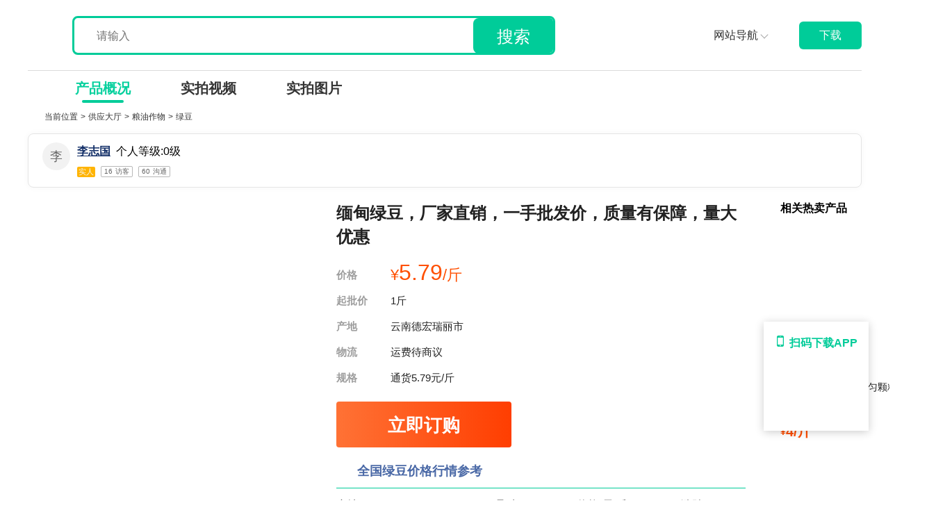

--- FILE ---
content_type: text/html; charset=utf-8
request_url: https://www.ymt.com/supply/64292224
body_size: 39969
content:
<!doctype html>
<html data-n-head-ssr lang="en">
  <head >
    <meta charset="utf-8"><meta name="viewport" content="width=device-width, initial-scale=1, maximum-scale=1, user-scalable=no"><meta name="applicable-device" content="pc"><meta data-hid="charset" charset="utf-8"><meta data-hid="mobile-web-app-capable" name="mobile-web-app-capable" content="yes"><meta data-hid="keywords" name="keywords" content="云南德宏瑞丽市绿豆批发,云南德宏瑞丽市绿豆价格"><meta data-hid="description" name="description" content="一亩田提供绿豆批发货源,绿豆价格实惠5.79元/斤,1起售,从云南德宏瑞丽市发货,欢迎在线咨询绿豆供应商家李志国。优质产地,一手货源,便宜进货。"><meta property="og:image" content="http://img.yimutian.com/sells/63dcc8fd2d211f7102046fd003200320.jpeg"><title>[绿豆批发]云南德宏瑞丽市绿豆 5.79元/斤缅甸绿豆，厂家直销 _ 一亩田</title><link rel="icon" type="image/x-icon" href="/favicon.ico"><link data-hid="shortcut-icon" rel="shortcut icon" href="/_nuxt/icons/icon_64x64.1a3b5f.png"><link data-hid="apple-touch-icon" rel="apple-touch-icon" href="/_nuxt/icons/icon_512x512.1a3b5f.png" sizes="512x512"><link rel="manifest" href="/_nuxt/manifest.87edec68.json" data-hid="manifest"><link data-hid="alternate_mobile" href="https://m.ymt.com/supply/64292224?force=true" rel="alternate" media="only screen and (max-width: 640px)"><link rel="preload" href="/_nuxt/32637ba.js" as="script"><link rel="preload" href="/_nuxt/0b470c3.js" as="script"><link rel="preload" href="/_nuxt/43c0657.js" as="script"><link rel="preload" href="/_nuxt/ad7a43b.js" as="script"><link rel="preload" href="/_nuxt/a7ec4a1.js" as="script"><link rel="preload" href="/_nuxt/a5afc64.js" as="script"><link rel="preload" href="/_nuxt/e9fa51b.js" as="script"><link rel="preload" href="/_nuxt/55bbe90.js" as="script"><link rel="preload" href="/_nuxt/2b5a492.js" as="script"><style data-vue-ssr-id="1a5ac4fa:0 bfc9cc5a:0 61192f92:0 68103027:0 61ebe5b0:0 dcb55074:0 313d447a:0 50de6fbe:0 7bd9cc5b:0 5040d5e6:0 fff82ed8:0 d50c523e:0 de79c25e:0 3c0f8cd0:0 cf33f674:0 fed8c66e:0 5a4a57af:0 2040d416:0 2458603a:0 3ddfd23a:0 592775f4:0 5f4b6bbc:0">a{-webkit-text-decoration:none;text-decoration:none}.w_100{width:100%}.w_100vw{width:100vw}.h_100{height:100%}.h_100vh{height:100vh}.text_ellipsis{white-space:nowrap}.text_ellipsis,.text_ellipsis2{overflow:hidden;text-overflow:ellipsis}.text_ellipsis2{display:-webkit-box;-webkit-box-orient:vertical;-webkit-line-clamp:2}button{border:none;outline:none}::-webkit-scrollbar{display:none}
.d_flex{display:flex}.d_flex_column{display:flex;flex-direction:column}.d_flex_row{display:flex;flex-direction:row}.d_flex_center{align-items:center}.d_flex_center,.d_flex_justify_center{display:flex;justify-content:center}.d_flex_space_between{display:flex;justify-content:space-between}.d_flex_justify_end{display:flex;justify-content:flex-end}.d_flex_align_center,.d_flex_center_between{align-items:center;display:flex}.d_flex_center_between,.d_flex_justify_between{justify-content:space-between}.d_flex_justify_between{display:flex}.d_flex_column_align{align-items:center;display:flex;flex-direction:column}.d_flex_column_center{display:flex;flex-direction:column}.d_flex_column_center,.justify_content_center{justify-content:center}.justify_content_end{justify-content:flex-end}.align_items_center{align-items:center}.align_items_end{align-items:flex-end}.flex1{flex:1}.flex_wrap{flex-wrap:wrap}.fix_shrink0{flex-shrink:0}
@font-face{font-family:"swiper-icons";font-style:normal;font-weight:400;src:url("data:application/font-woff;charset=utf-8;base64, [base64]//wADZ2x5ZgAAAywAAADMAAAD2MHtryVoZWFkAAABbAAAADAAAAA2E2+eoWhoZWEAAAGcAAAAHwAAACQC9gDzaG10eAAAAigAAAAZAAAArgJkABFsb2NhAAAC0AAAAFoAAABaFQAUGG1heHAAAAG8AAAAHwAAACAAcABAbmFtZQAAA/gAAAE5AAACXvFdBwlwb3N0AAAFNAAAAGIAAACE5s74hXjaY2BkYGAAYpf5Hu/j+W2+MnAzMYDAzaX6QjD6/4//Bxj5GA8AuRwMYGkAPywL13jaY2BkYGA88P8Agx4j+/8fQDYfA1AEBWgDAIB2BOoAeNpjYGRgYNBh4GdgYgABEMnIABJzYNADCQAACWgAsQB42mNgYfzCOIGBlYGB0YcxjYGBwR1Kf2WQZGhhYGBiYGVmgAFGBiQQkOaawtDAoMBQxXjg/wEGPcYDDA4wNUA2CCgwsAAAO4EL6gAAeNpj2M0gyAACqxgGNWBkZ2D4/wMA+xkDdgAAAHjaY2BgYGaAYBkGRgYQiAHyGMF8FgYHIM3DwMHABGQrMOgyWDLEM1T9/w8UBfEMgLzE////P/5//f/V/xv+r4eaAAeMbAxwIUYmIMHEgKYAYjUcsDAwsLKxc3BycfPw8jEQA/[base64]/uznmfPFBNODM2K7MTQ45YEAZqGP81AmGGcF3iPqOop0r1SPTaTbVkfUe4HXj97wYE+yNwWYxwWu4v1ugWHgo3S1XdZEVqWM7ET0cfnLGxWfkgR42o2PvWrDMBSFj/IHLaF0zKjRgdiVMwScNRAoWUoH78Y2icB/yIY09An6AH2Bdu/UB+yxopYshQiEvnvu0dURgDt8QeC8PDw7Fpji3fEA4z/PEJ6YOB5hKh4dj3EvXhxPqH/SKUY3rJ7srZ4FZnh1PMAtPhwP6fl2PMJMPDgeQ4rY8YT6Gzao0eAEA409DuggmTnFnOcSCiEiLMgxCiTI6Cq5DZUd3Qmp10vO0LaLTd2cjN4fOumlc7lUYbSQcZFkutRG7g6JKZKy0RmdLY680CDnEJ+UMkpFFe1RN7nxdVpXrC4aTtnaurOnYercZg2YVmLN/d/gczfEimrE/fs/bOuq29Zmn8tloORaXgZgGa78yO9/cnXm2BpaGvq25Dv9S4E9+5SIc9PqupJKhYFSSl47+Qcr1mYNAAAAeNptw0cKwkAAAMDZJA8Q7OUJvkLsPfZ6zFVERPy8qHh2YER+3i/BP83vIBLLySsoKimrqKqpa2hp6+jq6RsYGhmbmJqZSy0sraxtbO3sHRydnEMU4uR6yx7JJXveP7WrDycAAAAAAAH//wACeNpjYGRgYOABYhkgZgJCZgZNBkYGLQZtIJsFLMYAAAw3ALgAeNolizEKgDAQBCchRbC2sFER0YD6qVQiBCv/H9ezGI6Z5XBAw8CBK/m5iQQVauVbXLnOrMZv2oLdKFa8Pjuru2hJzGabmOSLzNMzvutpB3N42mNgZGBg4GKQYzBhYMxJLMlj4GBgAYow/P/PAJJhLM6sSoWKfWCAAwDAjgbRAAB42mNgYGBkAIIbCZo5IPrmUn0hGA0AO8EFTQAA") format("woff")}:root{--swiper-theme-color:#007aff}.swiper-container{list-style:none;margin-left:auto;margin-right:auto;overflow:hidden;padding:0;position:relative;z-index:1}.swiper-container-vertical>.swiper-wrapper{flex-direction:column}.swiper-wrapper{box-sizing:content-box;display:flex;height:100%;position:relative;transition-property:transform;width:100%;z-index:1}.swiper-container-android .swiper-slide,.swiper-wrapper{transform:translateZ(0)}.swiper-container-multirow>.swiper-wrapper{flex-wrap:wrap}.swiper-container-multirow-column>.swiper-wrapper{flex-direction:column;flex-wrap:wrap}.swiper-container-free-mode>.swiper-wrapper{margin:0 auto;transition-timing-function:ease-out}.swiper-container-pointer-events{touch-action:pan-y}.swiper-container-pointer-events.swiper-container-vertical{touch-action:pan-x}.swiper-slide{flex-shrink:0;height:100%;position:relative;transition-property:transform;width:100%}.swiper-slide-invisible-blank{visibility:hidden}.swiper-container-autoheight,.swiper-container-autoheight .swiper-slide{height:auto}.swiper-container-autoheight .swiper-wrapper{align-items:flex-start;transition-property:transform,height}.swiper-container-3d{perspective:1200px}.swiper-container-3d .swiper-cube-shadow,.swiper-container-3d .swiper-slide,.swiper-container-3d .swiper-slide-shadow-bottom,.swiper-container-3d .swiper-slide-shadow-left,.swiper-container-3d .swiper-slide-shadow-right,.swiper-container-3d .swiper-slide-shadow-top,.swiper-container-3d .swiper-wrapper{transform-style:preserve-3d}.swiper-container-3d .swiper-slide-shadow-bottom,.swiper-container-3d .swiper-slide-shadow-left,.swiper-container-3d .swiper-slide-shadow-right,.swiper-container-3d .swiper-slide-shadow-top{height:100%;left:0;pointer-events:none;position:absolute;top:0;width:100%;z-index:10}.swiper-container-3d .swiper-slide-shadow-left{background-image:linear-gradient(270deg,rgba(0,0,0,.5),transparent)}.swiper-container-3d .swiper-slide-shadow-right{background-image:linear-gradient(90deg,rgba(0,0,0,.5),transparent)}.swiper-container-3d .swiper-slide-shadow-top{background-image:linear-gradient(0deg,rgba(0,0,0,.5),transparent)}.swiper-container-3d .swiper-slide-shadow-bottom{background-image:linear-gradient(180deg,rgba(0,0,0,.5),transparent)}.swiper-container-css-mode>.swiper-wrapper{overflow:auto;scrollbar-width:none;-ms-overflow-style:none}.swiper-container-css-mode>.swiper-wrapper::-webkit-scrollbar{display:none}.swiper-container-css-mode>.swiper-wrapper>.swiper-slide{scroll-snap-align:start start}.swiper-container-horizontal.swiper-container-css-mode>.swiper-wrapper{scroll-snap-type:x mandatory}.swiper-container-vertical.swiper-container-css-mode>.swiper-wrapper{scroll-snap-type:y mandatory}:root{--swiper-navigation-size:44px}.swiper-button-next,.swiper-button-prev{align-items:center;color:#007aff;color:var(--swiper-navigation-color,var(--swiper-theme-color));cursor:pointer;display:flex;height:44px;height:var(--swiper-navigation-size);justify-content:center;margin-top:-22px;margin-top:calc(0px - var(--swiper-navigation-size)/2);position:absolute;top:50%;width:27px;width:calc(var(--swiper-navigation-size)/44*27);z-index:10}.swiper-button-next.swiper-button-disabled,.swiper-button-prev.swiper-button-disabled{cursor:auto;opacity:.35;pointer-events:none}.swiper-button-next:after,.swiper-button-prev:after{font-family:swiper-icons;font-size:44px;font-size:var(--swiper-navigation-size);font-variant:normal;letter-spacing:0;line-height:1;text-transform:none!important;text-transform:none}.swiper-button-prev,.swiper-container-rtl .swiper-button-next{left:10px;right:auto}.swiper-button-prev:after,.swiper-container-rtl .swiper-button-next:after{content:"prev"}.swiper-button-next,.swiper-container-rtl .swiper-button-prev{left:auto;right:10px}.swiper-button-next:after,.swiper-container-rtl .swiper-button-prev:after{content:"next"}.swiper-button-next.swiper-button-white,.swiper-button-prev.swiper-button-white{--swiper-navigation-color:#fff}.swiper-button-next.swiper-button-black,.swiper-button-prev.swiper-button-black{--swiper-navigation-color:#000}.swiper-button-lock{display:none}.swiper-pagination{position:absolute;text-align:center;transform:translateZ(0);transition:opacity .3s;z-index:10}.swiper-pagination.swiper-pagination-hidden{opacity:0}.swiper-container-horizontal>.swiper-pagination-bullets,.swiper-pagination-custom,.swiper-pagination-fraction{bottom:10px;left:0;width:100%}.swiper-pagination-bullets-dynamic{font-size:0;overflow:hidden}.swiper-pagination-bullets-dynamic .swiper-pagination-bullet{position:relative;transform:scale(.33)}.swiper-pagination-bullets-dynamic .swiper-pagination-bullet-active,.swiper-pagination-bullets-dynamic .swiper-pagination-bullet-active-main{transform:scale(1)}.swiper-pagination-bullets-dynamic .swiper-pagination-bullet-active-prev{transform:scale(.66)}.swiper-pagination-bullets-dynamic .swiper-pagination-bullet-active-prev-prev{transform:scale(.33)}.swiper-pagination-bullets-dynamic .swiper-pagination-bullet-active-next{transform:scale(.66)}.swiper-pagination-bullets-dynamic .swiper-pagination-bullet-active-next-next{transform:scale(.33)}.swiper-pagination-bullet{background:#000;border-radius:50%;display:inline-block;height:8px;opacity:.2;width:8px}button.swiper-pagination-bullet{-webkit-appearance:none;-moz-appearance:none;appearance:none;border:none;box-shadow:none;margin:0;padding:0}.swiper-pagination-clickable .swiper-pagination-bullet{cursor:pointer}.swiper-pagination-bullet:only-child{display:none!important}.swiper-pagination-bullet-active{background:#007aff;background:var(--swiper-pagination-color,var(--swiper-theme-color));opacity:1}.swiper-container-vertical>.swiper-pagination-bullets{right:10px;top:50%;transform:translate3d(0,-50%,0)}.swiper-container-vertical>.swiper-pagination-bullets .swiper-pagination-bullet{display:block;margin:6px 0}.swiper-container-vertical>.swiper-pagination-bullets.swiper-pagination-bullets-dynamic{top:50%;transform:translateY(-50%);width:8px}.swiper-container-vertical>.swiper-pagination-bullets.swiper-pagination-bullets-dynamic .swiper-pagination-bullet{display:inline-block;transition:transform .2s,top .2s}.swiper-container-horizontal>.swiper-pagination-bullets .swiper-pagination-bullet{margin:0 4px}.swiper-container-horizontal>.swiper-pagination-bullets.swiper-pagination-bullets-dynamic{left:50%;transform:translateX(-50%);white-space:nowrap}.swiper-container-horizontal>.swiper-pagination-bullets.swiper-pagination-bullets-dynamic .swiper-pagination-bullet{transition:transform .2s,left .2s}.swiper-container-horizontal.swiper-container-rtl>.swiper-pagination-bullets-dynamic .swiper-pagination-bullet{transition:transform .2s,right .2s}.swiper-pagination-progressbar{background:rgba(0,0,0,.25);position:absolute}.swiper-pagination-progressbar .swiper-pagination-progressbar-fill{background:#007aff;background:var(--swiper-pagination-color,var(--swiper-theme-color));height:100%;left:0;position:absolute;top:0;transform:scale(0);transform-origin:left top;width:100%}.swiper-container-rtl .swiper-pagination-progressbar .swiper-pagination-progressbar-fill{transform-origin:right top}.swiper-container-horizontal>.swiper-pagination-progressbar,.swiper-container-vertical>.swiper-pagination-progressbar.swiper-pagination-progressbar-opposite{height:4px;left:0;top:0;width:100%}.swiper-container-horizontal>.swiper-pagination-progressbar.swiper-pagination-progressbar-opposite,.swiper-container-vertical>.swiper-pagination-progressbar{height:100%;left:0;top:0;width:4px}.swiper-pagination-white{--swiper-pagination-color:#fff}.swiper-pagination-black{--swiper-pagination-color:#000}.swiper-pagination-lock{display:none}.swiper-scrollbar{background:rgba(0,0,0,.1);border-radius:10px;position:relative;-ms-touch-action:none}.swiper-container-horizontal>.swiper-scrollbar{bottom:3px;height:5px;left:1%;position:absolute;width:98%;z-index:50}.swiper-container-vertical>.swiper-scrollbar{height:98%;position:absolute;right:3px;top:1%;width:5px;z-index:50}.swiper-scrollbar-drag{background:rgba(0,0,0,.5);border-radius:10px;height:100%;left:0;position:relative;top:0;width:100%}.swiper-scrollbar-cursor-drag{cursor:move}.swiper-scrollbar-lock{display:none}.swiper-zoom-container{align-items:center;display:flex;height:100%;justify-content:center;text-align:center;width:100%}.swiper-zoom-container>canvas,.swiper-zoom-container>img,.swiper-zoom-container>svg{max-height:100%;max-width:100%;-o-object-fit:contain;object-fit:contain}.swiper-slide-zoomed{cursor:move}.swiper-lazy-preloader{animation:swiper-preloader-spin 1s linear infinite;border:4px solid #007aff;border:4px solid var(--swiper-preloader-color,var(--swiper-theme-color));border-radius:50%;border-top:4px solid transparent;box-sizing:border-box;height:42px;left:50%;margin-left:-21px;margin-top:-21px;position:absolute;top:50%;transform-origin:50%;width:42px;z-index:10}.swiper-lazy-preloader-white{--swiper-preloader-color:#fff}.swiper-lazy-preloader-black{--swiper-preloader-color:#000}@keyframes swiper-preloader-spin{to{transform:rotate(1turn)}}.swiper-container .swiper-notification{left:0;opacity:0;pointer-events:none;position:absolute;top:0;z-index:-1000}.swiper-container-fade.swiper-container-free-mode .swiper-slide{transition-timing-function:ease-out}.swiper-container-fade .swiper-slide{pointer-events:none;transition-property:opacity}.swiper-container-fade .swiper-slide .swiper-slide{pointer-events:none}.swiper-container-fade .swiper-slide-active,.swiper-container-fade .swiper-slide-active .swiper-slide-active{pointer-events:auto}.swiper-container-cube{overflow:visible}.swiper-container-cube .swiper-slide{backface-visibility:hidden;height:100%;pointer-events:none;transform-origin:0 0;visibility:hidden;width:100%;z-index:1}.swiper-container-cube .swiper-slide .swiper-slide{pointer-events:none}.swiper-container-cube.swiper-container-rtl .swiper-slide{transform-origin:100% 0}.swiper-container-cube .swiper-slide-active,.swiper-container-cube .swiper-slide-active .swiper-slide-active{pointer-events:auto}.swiper-container-cube .swiper-slide-active,.swiper-container-cube .swiper-slide-next,.swiper-container-cube .swiper-slide-next+.swiper-slide,.swiper-container-cube .swiper-slide-prev{pointer-events:auto;visibility:visible}.swiper-container-cube .swiper-slide-shadow-bottom,.swiper-container-cube .swiper-slide-shadow-left,.swiper-container-cube .swiper-slide-shadow-right,.swiper-container-cube .swiper-slide-shadow-top{backface-visibility:hidden;z-index:0}.swiper-container-cube .swiper-cube-shadow{bottom:0;height:100%;left:0;opacity:.6;position:absolute;width:100%;z-index:0}.swiper-container-cube .swiper-cube-shadow:before{background:#000;bottom:0;content:"";filter:blur(50px);left:0;position:absolute;right:0;top:0}.swiper-container-flip{overflow:visible}.swiper-container-flip .swiper-slide{backface-visibility:hidden;pointer-events:none;z-index:1}.swiper-container-flip .swiper-slide .swiper-slide{pointer-events:none}.swiper-container-flip .swiper-slide-active,.swiper-container-flip .swiper-slide-active .swiper-slide-active{pointer-events:auto}.swiper-container-flip .swiper-slide-shadow-bottom,.swiper-container-flip .swiper-slide-shadow-left,.swiper-container-flip .swiper-slide-shadow-right,.swiper-container-flip .swiper-slide-shadow-top{backface-visibility:hidden;z-index:0}
div.v-pagination{display:block;margin:0}div.v-pagination.v-pagination--right{text-align:right}div.v-pagination.v-pagination--center{text-align:center}div.v-pagination.v-pagination--disabled li a{color:#999;cursor:default}div.v-pagination.v-pagination--disabled li a:hover{background-color:#fff;box-shadow:none;color:#999;z-index:auto}div.v-pagination.v-pagination--disabled li.active a{background-color:#f6f6f6}div.v-pagination>ul{-ms-box-shadow:0 1px 2px rgba(0,0,0,.05);-o-box-shadow:0 1px 2px rgba(0,0,0,.05);box-shadow:0 1px 2px rgba(0,0,0,.05);display:inline-block;list-style:none;margin:0;padding:0}div.v-pagination>ul>li{display:inline;margin:0;text-align:center}div.v-pagination>ul>li>a{background-color:#fff;border:1px solid #dee2e6;box-shadow:none;color:#333;display:inline-block;font-size:14px;line-height:1.43;margin:0 0 0 -1px;padding:6px 12px;position:relative;-webkit-text-decoration:none;text-decoration:none;transition:all .5s cubic-bezier(.175,.885,.32,1)}div.v-pagination>ul>li>a:hover{-ms-box-shadow:0 0 8px rgba(0,0,0,.2);-o-box-shadow:0 0 8px rgba(0,0,0,.2);box-shadow:0 0 8px rgba(0,0,0,.2);z-index:2}div.v-pagination>ul>li.disabled>a,div.v-pagination>ul>li.v-pagination__info>a,div.v-pagination>ul>li.v-pagination__list>a{color:#999;cursor:default}div.v-pagination>ul>li.disabled>a:hover,div.v-pagination>ul>li.v-pagination__info>a:hover,div.v-pagination>ul>li.v-pagination__list>a:hover{background-color:#fff;box-shadow:none;color:#999;z-index:auto}div.v-pagination>ul>li.active>a{background-color:#eee;color:#999;cursor:default}div.v-pagination>ul>li.active>a:hover{box-shadow:none;z-index:auto}div.v-pagination>ul>li:first-child>a{-moz-border-bottom-left-radius:2px;border-bottom-left-radius:2px;border-left-width:1px;-moz-border-top-left-radius:2px;border-top-left-radius:2px}div.v-pagination>ul>li:last-child>a{-moz-border-bottom-right-radius:2px;border-bottom-right-radius:2px;-moz-border-top-right-radius:2px;border-top-right-radius:2px}div.v-pagination>ul>li.v-pagination__list select{border:1px solid #ccc;color:#333;font-size:12px;margin-left:5px;outline:0;padding:0;width:auto!important}div.v-pagination>ul>li.v-pagination__list select:hover{-ms-box-shadow:0 0 2px rgba(0,0,0,.2);-o-box-shadow:0 0 2px rgba(0,0,0,.2);box-shadow:0 0 2px rgba(0,0,0,.2)}div.v-pagination>ul>li.v-pagination__list select[disabled]{color:#999}div.v-pagination.v-pagination--no-border>ul{box-shadow:none}div.v-pagination.v-pagination--no-border>ul>li:not(.active):not(.disabled):not(.v-pagination__info):not(.v-pagination__list) a:hover{background-color:#ddd;box-shadow:none;z-index:auto}div.v-pagination.v-pagination--no-border>ul>li.active a{background-color:#f6f6f6;color:#aaa}div.v-pagination.v-pagination--no-border>ul>li>a{border:0}div.v-pagination.v-pagination--no-border>ul>li>a:hover{z-index:auto}
.nuxt-progress{background-color:#fff;height:2px;left:0;opacity:1;position:fixed;right:0;top:0;transition:width .1s,opacity .4s;width:0;z-index:999999}.nuxt-progress.nuxt-progress-notransition{transition:none}.nuxt-progress-failed{background-color:red}
html{font-family:"Source Sans Pro",-apple-system,BlinkMacSystemFont,"Segoe UI",Roboto,"Helvetica Neue",Arial,sans-serif;font-size:16px;word-spacing:1px;-ms-text-size-adjust:100%;-webkit-text-size-adjust:100%;-moz-osx-font-smoothing:grayscale;-webkit-font-smoothing:antialiased;box-sizing:border-box}*,:after,:before{box-sizing:border-box;margin:0}.button--green{border:1px solid #3b8070;border-radius:4px;color:#3b8070;display:inline-block;padding:10px 30px;-webkit-text-decoration:none;text-decoration:none}.button--green:hover{background-color:#3b8070;color:#fff}.button--grey{border:1px solid #35495e;border-radius:4px;color:#35495e;display:inline-block;margin-left:15px;padding:10px 30px;-webkit-text-decoration:none;text-decoration:none}.button--grey:hover{background-color:#35495e;color:#fff}
a[data-v-17864e52]{font-family:"PingFang SC";font-style:normal;-webkit-text-decoration:none;text-decoration:none}.supply_root[data-v-17864e52]{font-family:-apple-system,Helvetica Neue,Tahoma,Arial,PingFangSC-Regular,Hiragino Sans GB,Microsoft Yahei,sans-serif;margin:0 auto;width:1200px}.logo_wrap[data-v-17864e52]{align-items:flex-end;color:#e7b144;display:flex;font-size:28px;font-weight:700}.logo_img[data-v-17864e52]{display:block;height:71px;margin-right:40px}.logo_txt[data-v-17864e52]{padding-bottom:12px}.header_wrap[data-v-17864e52]{align-items:center;border-bottom:1px solid #dbdbdb;display:flex;padding:15px 0}.m_zone[data-v-17864e52]{display:flex;flex:1}.search_wrap[data-v-17864e52]{border:3px solid #0c9;border-radius:8px;box-sizing:border-box;height:56px;left:0;line-height:56px;margin-left:24px;overflow:hidden;position:relative;top:0;width:695px}.supply_header_input[data-v-17864e52]{background:url(//img.yimutian.com/crm/60580faf2d211f7102aa21f600180018.png) no-repeat 10px;background-size:20px 20px;border:none;display:block;font-size:16px;padding-left:32px}.supply_header_button[data-v-17864e52],.supply_header_input[data-v-17864e52]{box-sizing:border-box;height:51px;line-height:51px}.supply_header_button[data-v-17864e52]{background:#0c9;border:none;border-radius:8px 0 0 8px;color:#fff;font-size:24px;outline:none;position:absolute;right:0;top:0;width:115px}.supply_header_input[data-v-17864e52]:focus,.supply_header_input[data-v-17864e52]:focus-visible{border:none;outline:none}.nav_btn[data-v-17864e52]{color:#333;cursor:pointer;font-size:16px;height:40px;left:0;line-height:40px;margin-left:16px;margin-right:46px;position:relative;top:0;z-index:99999}.nav_btn_arrow[data-v-17864e52]{border-bottom:1px solid #aaa;border-right:1px solid #aaa;display:inline-block;height:8px;position:relative;top:-2px;transform-origin:50% 50%;width:8px}.nav_btn_arrow_down[data-v-17864e52]{transform:rotate(45deg)}.nav_btn_arrow_up[data-v-17864e52]{transform:rotate(-135deg)}.nav_list_wrap[data-v-17864e52]{background-color:#fff;box-shadow:0 4px 10px rgba(0,0,0,.07);cursor:auto;left:0;list-style-type:none;min-width:120px;padding-left:0;position:absolute;top:40px}.nav_link_item[data-v-17864e52]{box-sizing:border-box;color:#333;display:block;font-size:14px;padding-left:12px;-webkit-text-decoration:none;text-decoration:none}.nav_link_item[data-v-17864e52]:hover{background-color:#f2f2f2}.app_wrap[data-v-17864e52]{background:#0c9;border-radius:6px;color:#fff;display:block;font-size:16px;font-weight:500;line-height:40px;text-align:center;-webkit-text-decoration:none;text-decoration:none;width:90px}.nav_wrap[data-v-17864e52]{background-color:#fff;box-sizing:border-box;color:#333;display:flex;font-size:20px;height:48px;line-height:48px;padding:0 32px;position:sticky;top:0;z-index:999}.nav_item[data-v-17864e52]{color:#333;cursor:pointer;display:block;font-weight:700;height:46px;line-height:46px;margin-top:2px;padding:0 36px;position:relative}.nav_item_active[data-v-17864e52]{background-color:#fff;color:#05d09d}.nav_item_active[data-v-17864e52]:after{background-color:#0c9;border-radius:20px;bottom:0;content:"";height:4px;left:30%;position:absolute;transform:translateY(-50%);width:60px;z-index:1}.user_info[data-v-17864e52]{background:#fff;border:1px solid #e5e5e5;border-radius:8px;box-shadow:0 0 10px 0 rgba(0,0,0,.04);box-sizing:border-box;margin-bottom:20px;padding:12px 20px;width:1320px}.supply_detail[data-v-17864e52]{align-items:flex-start;display:flex;font-size:14px;margin:0 auto;padding:0}.supply_breadcrumb[data-v-17864e52]{padding:10px 24px}.breadcrumb_wrap[data-v-17864e52]{height:42px}.supply_detail [class*=info][data-v-17864e52],.supply_detail [class*=text][data-v-17864e52],.supply_detail em[data-v-17864e52],.supply_detail h1[data-v-17864e52],.supply_detail h2[data-v-17864e52],.supply_detail h3[data-v-17864e52],.supply_detail p[data-v-17864e52],.supply_detail span[data-v-17864e52]{-webkit-user-select:text;-moz-user-select:text;user-select:text}.d_flex[data-v-17864e52]{display:flex}.flex1[data-v-17864e52]{flex:1}.supply_box_left[data-v-17864e52]{margin-right:40px;width:244px}.section_info[data-v-17864e52]{align-items:start}.nav_right_wrap[data-v-17864e52],.supply_medias[data-v-17864e52]{display:flex}.suggest_list_title[data-v-17864e52]{color:#333;font-size:16px}.supply_item[data-v-17864e52]{margin-bottom:50px;margin-right:16px;width:212px}.supply_img[data-v-17864e52]{display:block;height:212px;width:212px}.supply_title[data-v-17864e52]{color:#222;font-size:16px;height:44px;line-height:22px;overflow:hidden;word-wrap:break-word;display:-webkit-box;-webkit-box-orient:vertical;-webkit-line-clamp:2;margin:4px 0}.supply_row2[data-v-17864e52]{color:#999;display:flex;font-size:11px;justify-content:space-between;line-height:15px;margin:4px 0}.supply_price_wrap[data-v-17864e52]{color:#ff4f01;font-size:14px}.supply_price_wrap .supply_price[data-v-17864e52]{font-size:20px}.supply_tags_wrap[data-v-17864e52]{font-size:0}.supply_tags_wrap .supply_tag[data-v-17864e52]{height:12px;margin-right:8px}.supply_list_wrap[data-v-17864e52]{display:flex;flex-wrap:wrap}.suggest_list_wrap a[data-v-17864e52]{color:#122e67}.suggest_list_wrap a[data-v-17864e52],.suggest_list_wrap a[data-v-17864e52]:hover{-webkit-text-decoration:underline;text-decoration:underline}.suggest_list_wrap a[data-v-17864e52]:hover{color:#05d09d}.cate_item_wrap[data-v-17864e52]{display:flex;flex-direction:column;justify-content:center}.cate_link_wrap[data-v-17864e52]{border:1px solid #e5e5e5;color:#333;font-size:14px;margin-bottom:16px;padding:16px 0 20px 14px;width:140px}
a{-webkit-text-decoration:none;text-decoration:none}.supply_hidden .booth_big{filter:blur(12px)}.supply_hidden .booth_list,.supply_hidden .supply_info_box,.supply_hidden .supply_name{filter:blur(8px)}.supply_hidden .supply_medias{left:0;margin-top:-300px;position:relative;top:0}.supply_hidden .supply_booth{transform:scale(.35);transform-origin:0 0}.supply_hidden .supply_detail_info{margin-left:-240px;transform:scale(.4);transform-origin:0 0}.supply_hidden .supply_detail_info .btn{display:none}.offline_txt{background-color:rgba(0,0,0,.4);box-shadow:0 0 20px 20px rgba(0,0,0,.4);color:#fff;font-size:16px;margin-left:38px;position:absolute;top:-126px}.cate_item_title{align-items:center;color:#333;display:flex;font-size:18px;font-weight:700}.cate_item_link{color:#333;display:inline-block;font-size:16px;margin-right:8px;margin-top:10px}.cate_item_link:hover{color:#05d09d;-webkit-text-decoration:underline;text-decoration:underline}.mb12{margin-bottom:12px}.category_img{height:24px;margin-right:4px;width:24px}
.nav_link[data-v-ea563aec]:hover{color:#05d09d;-webkit-text-decoration:underline;text-decoration:underline}.nav_link_wrap[data-v-ea563aec]{color:#333;font-size:12px}.nav_link_wrap a[data-v-ea563aec]{color:#333}.nav_title[data-v-ea563aec]{color:#333;display:inline-block;font-size:12px}
.d_flex[data-v-0af54de4],.d_flex_end[data-v-0af54de4]{display:flex}.d_flex_end[data-v-0af54de4]{align-items:flex-end}.seller_footer_link[data-v-0af54de4],.seller_wrap[data-v-0af54de4]{border-radius:4px;height:26px;width:84px}.seller_footer_link[data-v-0af54de4]{display:block;margin-left:16px;text-align:center;-webkit-text-decoration:none;text-decoration:none}.d_flex_center_align[data-v-0af54de4]{align-items:center;display:flex}.seller_info_root[data-v-0af54de4]{left:0;overflow:visible;position:relative;top:0}.seller_info_root_hidden[data-v-0af54de4]{filter:blur(5px);-webkit-user-select:none;-moz-user-select:none;user-select:none}.seller_info[data-v-0af54de4]{background:#fff;border:1px solid #e5e5e5;border-radius:8px;box-shadow:0 0 10px 0 rgba(0,0,0,.04);box-sizing:border-box;display:flex;margin-bottom:20px;padding:12px 20px}.seller_info_x[data-v-0af54de4]{color:#666;display:flex;font-size:14px;line-height:20px;margin-bottom:12px}.seller_avatar[data-v-0af54de4],.seller_avatar_def[data-v-0af54de4]{border-radius:50%;height:40px;margin-right:10px;width:40px}.seller_avatar_def[data-v-0af54de4]{background-color:#f2f2f2;color:#666;font-size:18px;line-height:40px;text-align:center}.seller_name[data-v-0af54de4]{color:#333;font-weight:600}.store_data[data-v-0af54de4]{display:flex;margin-top:8px}.store_item[data-v-0af54de4]{border:.5px solid #b8b8b8;box-sizing:border-box;color:#666;font-size:10px;font-weight:500;height:16px;padding:0 4px}.cert_tag_box[data-v-0af54de4],.store_item[data-v-0af54de4]{border-radius:2px;margin-right:8px}.cert_tag_box[data-v-0af54de4]{color:#f7f7f7;display:inline-block;font-size:11px;line-height:15px;padding:0 2px}.shop_level_name[data-v-0af54de4]{align-items:center;display:flex;margin-left:8px}.shop_level_name img[data-v-0af54de4]{height:14px;margin-left:4px;width:14px}.seller_link[data-v-0af54de4]{color:#122e67;-webkit-text-decoration:none;text-decoration:none}.seller_link[data-v-0af54de4],.seller_link[data-v-0af54de4]:hover{-webkit-text-decoration:underline;text-decoration:underline}.seller_link[data-v-0af54de4]:hover{color:#05d09d}.seller_supply[data-v-0af54de4]{color:#333;font-size:14px}.seller_supply_ul[data-v-0af54de4]{list-style-type:none;padding-left:0}.tag_title_wrap[data-v-0af54de4]{align-items:center;display:flex;margin-top:8px}.tag_title_wrap a[data-v-0af54de4]{padding-left:8px}.supply_name[data-v-0af54de4]{left:0;margin-left:12px;position:relative;top:0}.supply_link[data-v-0af54de4]{color:#122e67;display:flex;margin-top:8px;width:174px}.supply_link[data-v-0af54de4],.supply_link[data-v-0af54de4]:hover{-webkit-text-decoration:underline;text-decoration:underline}.supply_link[data-v-0af54de4]:hover{color:#05d09d}.supply_link_txt[data-v-0af54de4]{display:-webkit-box;overflow:hidden;text-overflow:ellipsis;-webkit-line-clamp:2;-webkit-box-orient:vertical;flex:1;height:40px;line-height:20px}.supply_name_img[data-v-0af54de4]{height:40px;margin-right:8px;width:40px}.other_supply_title[data-v-0af54de4]{color:#333;font-size:16px;font-weight:700}
.authenticate[data-v-4a8b6cb8]{background-image:url(https://img.yimutian.com/misc/5e733f422d211f714f6ef4a2a62eb4c4.png);background-size:100%;border-radius:8px;color:#333;font-size:13px;line-height:15px;padding:8px}.authenticate_title[data-v-4a8b6cb8]{display:flex;justify-content:space-between}.authenticate_title .desc[data-v-4a8b6cb8]{color:#999;font-size:11px}.authenticate_title>div[data-v-4a8b6cb8]{align-items:center;display:flex}.authenticate_title img[data-v-4a8b6cb8]{margin-right:4px;width:14px}.authenticate_title .arrow_right[data-v-4a8b6cb8]{margin-left:4px;margin-right:0;width:6px}.auth_list[data-v-4a8b6cb8]{display:flex;flex-wrap:wrap;margin-top:4px}.auth_item[data-v-4a8b6cb8]{align-items:center;display:flex;flex-direction:column;margin-right:32px}.auth_item img[data-v-4a8b6cb8]{width:25px}.auth_item span[data-v-4a8b6cb8]{margin-top:4px}
.supply_booth[data-v-80d5ae84]{margin-right:24px}.booth_big[data-v-80d5ae84]{align-items:center;border-radius:8px;box-sizing:border-box;display:flex;height:420px;justify-content:center;margin-bottom:14px;margin-top:0;overflow:hidden;width:420px}.booth_big_img[data-v-80d5ae84]{width:100%}.booth_list[data-v-80d5ae84]{position:relative}.booth_list_left[data-v-80d5ae84],.booth_list_right[data-v-80d5ae84]{left:0;position:absolute;top:50%;transform:translateY(-50%) translateX(-50%)}.booth_list_right[data-v-80d5ae84]{left:auto;right:0;transform:rotate(180deg) translateY(-50%) translateX(-50%);transform-origin:50% 0}.booth_list_img[data-v-80d5ae84]{margin-left:21px;margin-right:8px;overflow:auto;white-space:nowrap;width:381px}.booth_list_img img[data-v-80d5ae84]{border:0 solid #0c9;border-radius:2px;box-sizing:border-box;height:52px;margin-right:24px;transition:all .2ms ease 0s;width:52px}.booth_list_img img.active[data-v-80d5ae84]{border-width:2px}
.supply_detail_info[data-v-76594794]{color:#222}.supply_name[data-v-76594794]{font-size:24px;font-weight:600;line-height:34px;margin-bottom:24px}.supply_info_box[data-v-76594794]{align-items:flex-end;color:#222;display:flex;font-size:15px;line-height:21px;margin-top:16px}.supply_info_box_align_start[data-v-76594794]{align-items:start}.supply_info_left[data-v-76594794]{color:#9e9e9e;font-size:15px;font-weight:700;margin-right:12px;width:66px}.supply_info_right[data-v-76594794]{flex:1;font-size:15px}.supply_info_price[data-v-76594794]{color:#ff4f01;font-size:32px}.supplies_sku[data-v-76594794]{display:flex}.safeguard[data-v-76594794]{background:#f6f6f6;border-radius:4px;box-sizing:border-box;margin-top:24px;padding:16px}.call_btn[data-v-76594794],.subscribe_btn[data-v-76594794]{border:none;border-radius:4px;color:#fff;display:inline-block;font-size:26px;font-weight:600;height:66px;line-height:66px;margin-right:16px;margin-top:24px;outline:none;position:relative;text-align:center;width:252px}.add_wechat_btn_txt[data-v-76594794]{font-weight:700}.subscribe_btn[data-v-76594794]{background:linear-gradient(90deg,#ff7235,#ff3e01),#0c9}.call_btn[data-v-76594794]{background:linear-gradient(90deg,#04d102,#04cc02),#0c9;cursor:pointer}.qrcode_tip[data-v-76594794]{background:#fff;border-radius:8px;bottom:calc(100% + 12px);box-shadow:0 0 1px rgba(9,30,66,.31),0 3px 5px rgba(9,30,66,.2);box-sizing:border-box;color:#666;font-size:16px;left:12px;line-height:22px;padding:14px;position:absolute;text-align:center;width:209px;z-index:9999999}.qrcode_tip2[data-v-76594794]{left:-380px;padding:0;width:600px}.qrcode_tip_img[data-v-76594794]{height:181px;line-height:181px;margin-bottom:14px;width:181px}.qrcode_tip img[data-v-76594794]{box-sizing:border-box;max-width:100%;padding-bottom:14px}.qrcode_tip2 img[data-v-76594794]{display:block;margin-left:0;padding-bottom:0}.price_txt[data-v-76594794]{font-size:22px}.supply_breed[data-v-76594794]{align-items:center;display:flex}.chandi_table_header[data-v-76594794]{color:#666;display:flex;font-size:16px;line-height:24px}.chandi_table_body[data-v-76594794]{font-size:14px;line-height:24px;max-height:157px;overflow:auto;scrollbar-width:none;-ms-overflow-style:none}.chandi_table_body[data-v-76594794]::-webkit-scrollbar{display:none}.text_ellipsis[data-v-76594794]{overflow:hidden;text-overflow:ellipsis;white-space:nowrap}.flex[data-v-76594794]{display:flex}.chandi_title[data-v-76594794]{border-bottom:1px solid #0c9;font-size:18px;font-weight:700;margin:20px 0 12px;padding-bottom:12px}.chandi_table_wrap[data-v-76594794]{padding-bottom:32px;width:589px}.link_color[data-v-76594794]{color:#122e67}.link_color[data-v-76594794],.link_color[data-v-76594794]:hover{-webkit-text-decoration:underline;text-decoration:underline}.link_color[data-v-76594794]:hover{color:#05d09d}.chandi_table_row[data-v-76594794]{display:flex;font-size:16px;margin-bottom:10px;position:relative;-webkit-text-decoration:none;text-decoration:none}.chandi_table_row[data-v-76594794]:after{background-image:url([data-uri]);background-size:12px;content:"";height:12px;position:absolute;right:0;top:7px;width:12px}.more_hangqing[data-v-76594794]{border:1px solid #b8b8b8;border-radius:228px;color:#333;display:block;font-size:14px;line-height:1.4;margin:20px auto;padding:8px;text-align:center;width:241px}.normal_link[data-v-76594794]{color:#4968a6}.normal_link[data-v-76594794]:hover{color:#05d09d;-webkit-text-decoration:underline;text-decoration:underline}.color_4968A6[data-v-76594794]{color:#4968a6}.btn_width[data-v-76594794]{width:544px}
.seller_info_root[data-v-397e21cf]{left:0;margin-right:16px;overflow:visible;position:relative;top:0}.seller_info[data-v-397e21cf]{background:#fff;border:1px solid #e5e5e5;border-radius:4px;box-sizing:border-box;margin-bottom:24px;padding:14px 12px;width:196px}.seller_info_x[data-v-397e21cf]{color:#666;display:flex;font-size:14px;line-height:20px;margin-bottom:12px}.seller_avatar[data-v-397e21cf],.seller_avatar_def[data-v-397e21cf]{border-radius:50%;height:40px;margin-right:10px;width:40px}.seller_avatar_def[data-v-397e21cf]{background-color:#f2f2f2;color:#666;font-size:18px;line-height:40px;text-align:center}.seller_name[data-v-397e21cf]{color:#333;font-weight:600}.store_data[data-v-397e21cf]{border-top:1px solid #e5e5e5;color:#999;display:flex;flex-wrap:wrap;font-size:11px;line-height:15px;padding:12px 0}.store_data>div[data-v-397e21cf]{display:flex;flex-direction:column;width:50%}.store_data>div>span[data-v-397e21cf]:first-child{color:#333;font-size:16px;line-height:22px}.cert_tag_container[data-v-397e21cf]{border-top:1px solid #e5e5e5;padding:12px 0}.cert_tag_box[data-v-397e21cf]{border-radius:2px;color:#f7f7f7;display:inline-block;font-size:11px;line-height:15px;margin-right:8px;padding:0 2px}.shop_level_name[data-v-397e21cf]{align-items:center;display:flex}.shop_level_name img[data-v-397e21cf]{height:14px;margin-left:4px;width:14px}.seller_link[data-v-397e21cf]{color:#666;font-size:16px}.seller_footer_link[data-v-397e21cf]{background:#0c9;border-radius:6px;color:#fff;display:block;font-size:14px;font-weight:500;line-height:24px;margin:0 auto;text-align:center;-webkit-text-decoration:none;text-decoration:none;width:90px}.seller_supply[data-v-397e21cf]{border:1px solid #e5e5e5;color:#333;font-size:14px;padding:16px 0 20px 14px;width:140px}.seller_supply_ul[data-v-397e21cf]{list-style-type:none;padding-left:0}.tag_title_wrap[data-v-397e21cf]{align-items:center;display:flex;margin-top:8px}.tag_title_wrap a[data-v-397e21cf]{padding-left:8px}.supply_name[data-v-397e21cf]{left:0;margin-left:12px;position:relative;top:0}.supply_link[data-v-397e21cf]{color:#222;display:flex;margin-top:8px}.supply_link[data-v-397e21cf]:hover{color:#05d09d;-webkit-text-decoration:underline;text-decoration:underline}.supply_link_txt[data-v-397e21cf]{display:-webkit-box;overflow:hidden;text-overflow:ellipsis;-webkit-line-clamp:2;-webkit-box-orient:vertical;flex:1;height:40px;line-height:20px}.supply_name_img[data-v-397e21cf]{border-radius:2px;height:40px;margin-right:8px;width:40px}.other_supply_title[data-v-397e21cf]{color:#333;font-size:18px;font-weight:700}
.additional_text[data-v-059476a0]{border:1px solid #f6f6f6;border-top:none;padding:16px}.additional_text p[data-v-059476a0]{margin-bottom:10px}.supply_imgs[data-v-059476a0]{margin-top:30px}.supply_img[data-v-059476a0],.supply_video[data-v-059476a0]{max-width:800px;width:100%}.supply_video[data-v-059476a0]{max-height:600px}
.tabs_list[data-v-53dee4d6]{background:#fff;border-bottom:1px solid #0c9;box-shadow:inset 0 -2px 0 #0c9;display:flex}.tabs_tab[data-v-53dee4d6]{color:#000;font-size:16px;line-height:22px;padding:13px 24px;text-align:center;transition:all .1s ease 0s}.tabs_tab_active[data-v-53dee4d6]{background:#0c9;border-radius:4px 4px 0 0;color:#fff}
.supply_related_title[data-v-636b7ba0]{font-size:16px;font-weight:700;margin-bottom:8px}.supply_related ul[data-v-636b7ba0]{display:flex;flex-wrap:wrap;gap:12px;padding-left:0}.supply_related li[data-v-636b7ba0]{list-style-type:none;margin-bottom:16px;width:193px}.supply_info a[data-v-636b7ba0]{display:inline-block}.supply_info img[data-v-636b7ba0]{border-radius:2px;height:193px;width:193px}.supply_info h3[data-v-636b7ba0]{color:#222;display:-webkit-box;font-size:16px;font-weight:400;line-height:22px;overflow:hidden;text-overflow:ellipsis;-webkit-box-orient:vertical;-webkit-line-clamp:2}.supply_info em[data-v-636b7ba0]{color:#ff4f01;display:flex;font-size:20px;font-style:normal;font-weight:700;line-height:28px}.supply_info .link_color[data-v-636b7ba0]{font-size:14px;font-weight:500}.link_color[data-v-636b7ba0]:hover{color:#05d09d;-webkit-text-decoration:underline;text-decoration:underline}.pro_desc[data-v-636b7ba0]{align-items:center;color:#666;display:flex;font-size:12px;justify-content:space-between}
.supply_related_title[data-v-590cc0d4]{font-size:16px;font-weight:700;margin-bottom:8px}.supply_related ul[data-v-590cc0d4]{padding-left:0}.supply_related li[data-v-590cc0d4]{list-style-type:none;margin-bottom:16px;width:193px}.supply_related li[data-v-590cc0d4]:nth-child(4n -1),.supply_related li[data-v-590cc0d4]:nth-child(4n -2),.supply_related li[data-v-590cc0d4]:nth-child(4n -3){margin-right:24px}.supply_info a[data-v-590cc0d4]{display:inline-block}.supply_info img[data-v-590cc0d4]{border-radius:2px;height:224px;width:224px}.supply_info h3[data-v-590cc0d4]{color:#222;display:-webkit-box;font-size:16px;font-weight:400;line-height:22px;overflow:hidden;text-overflow:ellipsis;-webkit-box-orient:vertical;-webkit-line-clamp:2}.supply_info em[data-v-590cc0d4]{color:#ff4f01;display:flex;font-size:20px;font-style:normal;font-weight:700;line-height:28px}.supply_info .link_color[data-v-590cc0d4]{font-size:14px;font-weight:500}.link_color[data-v-590cc0d4]:hover{color:#05d09d;-webkit-text-decoration:underline;text-decoration:underline}.pro_desc[data-v-590cc0d4]{align-items:center;color:#666;display:flex;font-size:12px;justify-content:space-between}
.download_qr_box[data-v-5ef567dd]{background:#fff;bottom:100px;box-shadow:0 2px 12px 0 rgba(0,0,0,.2);padding:20px 16px;position:fixed;right:30px;text-align:center}.download_qr_box svg[data-v-5ef567dd]{height:16px;width:16px}.download_qr_box .text[data-v-5ef567dd]{color:#0c9;font-size:16px;font-weight:800;line-height:20px}.download_qr_box img[data-v-5ef567dd]{height:88px;margin-top:4px;width:88px}
.phone_only body{padding-bottom:1.4rem}
footer[data-v-54fb44aa]{left:0;margin:0 auto;overflow:hidden;position:relative;top:0;width:100%}footer .footer_ctn[data-v-54fb44aa]{align-items:center;display:flex;height:320px}footer .footer_ctn .footer_left[data-v-54fb44aa],footer .footer_ctn .footer_right[data-v-54fb44aa]{display:flex;flex:1 1 auto;width:100%}footer .footer_ctn .footer_left h3[data-v-54fb44aa],footer .footer_ctn .footer_left span[data-v-54fb44aa],footer .footer_ctn .footer_right h3[data-v-54fb44aa],footer .footer_ctn .footer_right span[data-v-54fb44aa]{color:#666;font-family:PingFang SC;font-size:16px;font-style:normal;font-weight:500}footer .footer_ctn .footer_split[data-v-54fb44aa]{background-color:#707070;height:200px;margin:0 94px;transform:scaleX(.5);width:1px}footer .footer_ctn .footer_left[data-v-54fb44aa]{justify-content:flex-end}footer .footer_ctn .footer_left .footer_left_follow[data-v-54fb44aa]{margin-right:40px}footer .footer_ctn .footer_left .footer_left_download[data-v-54fb44aa],footer .footer_ctn .footer_left .footer_left_follow[data-v-54fb44aa]{align-items:center;display:flex;flex-direction:column}footer .footer_ctn .footer_left .footer_left_download>div[data-v-54fb44aa],footer .footer_ctn .footer_left .footer_left_follow>div[data-v-54fb44aa]{border:1px solid #e5e5e5;box-sizing:border-box;height:180px;margin-bottom:20px;padding:10px;width:180px}footer .footer_ctn .footer_left .footer_left_download>div img[data-v-54fb44aa],footer .footer_ctn .footer_left .footer_left_follow>div img[data-v-54fb44aa]{height:100%;width:100%}footer .footer_ctn .footer_right[data-v-54fb44aa]{flex-direction:column}footer .footer_ctn .footer_right h3[data-v-54fb44aa]{color:#333;font-size:24px;letter-spacing:2px;margin-bottom:2px}footer .footer_ctn .footer_right span[data-v-54fb44aa]{margin-top:14px}footer.border[data-v-54fb44aa]{border-top:5px solid #f2f2f2}.logo[data-v-54fb44aa]{position:absolute;right:0;top:76px}.footer_txt[data-v-54fb44aa]{color:#959595;font-size:14px;padding-bottom:44px;text-align:center}.footer_txt a[data-v-54fb44aa]{color:#959595;-webkit-text-decoration:none;text-decoration:none}.footer_txt a img[data-v-54fb44aa]{vertical-align:bottom}@media screen and (max-width:768px){footer[data-v-54fb44aa]{width:100%}footer .footer_ctn[data-v-54fb44aa]{flex-direction:column;height:auto}footer .footer_ctn .footer_left[data-v-54fb44aa],footer .footer_ctn .footer_right[data-v-54fb44aa]{width:100%}footer .footer_ctn .footer_left[data-v-54fb44aa]{justify-content:center}footer .footer_ctn .footer_left .footer_left_download[data-v-54fb44aa],footer .footer_ctn .footer_left .footer_left_follow[data-v-54fb44aa]{width:50%}footer .footer_ctn .footer_left .footer_left_download>div[data-v-54fb44aa],footer .footer_ctn .footer_left .footer_left_follow>div[data-v-54fb44aa]{border:1px solid #e5e5e5;box-sizing:border-box;height:100%;margin-bottom:.5rem;padding:10px;width:100%}footer .footer_ctn .footer_left .footer_left_download>div img[data-v-54fb44aa],footer .footer_ctn .footer_left .footer_left_follow>div img[data-v-54fb44aa]{height:100%;width:100%}footer .footer_ctn .footer_left .footer_left_download span[data-v-54fb44aa],footer .footer_ctn .footer_left .footer_left_follow span[data-v-54fb44aa]{font-size:.3rem}footer .footer_ctn .footer_right[data-v-54fb44aa]{flex-direction:column}footer .footer_ctn .footer_right h3[data-v-54fb44aa]{color:#333;font-size:.38rem;letter-spacing:1px;margin-bottom:2px}footer .footer_ctn .footer_right span[data-v-54fb44aa]{font-size:.28rem;margin-top:.2rem}footer .footer_ctn .footer_split[data-v-54fb44aa]{height:1px;margin:.6rem 0;transform:scaleY(.5);width:100%}footer.border[data-v-54fb44aa]{border-top:3px solid #f2f2f2;margin-top:.6rem}p[data-v-54fb44aa]{margin:0;padding:0}.footer_logo_wrapper[data-v-54fb44aa]{text-align:center}.footer_logo[data-v-54fb44aa]{height:1.14rem;width:1.8rem}.footer_txt[data-v-54fb44aa]{font-size:.2rem;padding:.5rem 0;text-align:center}.footer_txt img.fl[data-v-54fb44aa]{display:none}.download_bar[data-v-54fb44aa]{background-image:linear-gradient(-9deg,#fdc123,#f2c346);bottom:0;color:#1a1a1a;display:block;font-family:PingFang-SC-Heavy;font-size:.24rem;font-weight:700;height:1.4rem;left:0;letter-spacing:0;line-height:1.4rem;padding-left:1.4rem;position:fixed;right:0;-webkit-text-decoration:none;text-decoration:none;z-index:999999}.download_bar .download_logo[data-v-54fb44aa]{height:.86rem;left:.38rem;position:absolute;top:.26rem;width:.86rem}.download_bar .download_btn[data-v-54fb44aa]{background:#fff;border:none;border-radius:.335rem;font-size:.32rem;height:.67rem;line-height:.67rem;padding:0;position:absolute;right:.36rem;top:.36rem;width:1.88rem}}
.pc_footer_wrap{background:#fff;background-size:cover;color:#333;overflow:hidden;width:100%}.pc_footer{display:flex;justify-content:space-between;margin:0 auto;padding-top:16px;width:1200px}.friend_link_wrap{font-size:16px;margin:57px auto 20px;padding-top:12px;text-align:center;width:1200px}.friend_link_wrap a{color:#666}.friend_link{display:inline-block;margin-right:12px}.pc_footer_item{display:flex;flex-direction:column}.pc_footer_item h3{color:#fff;font-size:24px;margin-bottom:10px}.pc_footer_item .footer_download{text-align:center}.pc_footer_item .footer_download>div:first-child{background-color:#fff;height:180px;margin-bottom:20px;padding:10px;width:180px}.pc_footer_item .footer_download>div:first-child img{height:100%;width:100%}.pc_footer_item a{color:#333;-webkit-text-decoration:none;text-decoration:none}.pc_footer_item a,.pc_footer_item span{line-height:45px}.pc_footer_item:first-child{margin-right:7.7%}.pc_footer_item:nth-child(2){margin-right:8.3%}.pc_footer_item:nth-child(3){margin-right:8%}.pc_footer_item:nth-child(4){margin-right:3%}</style>
  <script src="//g.alicdn.com/frontend-lib/frontend-lib/2.3.74/antidom.js"></script><script src="//o.alicdn.com/frontend-lib/common-lib/jquery.min.js"></script></head>
  <body >
    <div data-server-rendered="true" id="__nuxt"><!----><div id="__layout"><div data-fetch-key="data-v-17864e52:0" data-v-17864e52><div class="supply_root" data-v-17864e52><header class="header_wrap" data-v-17864e52><a href="/" class="logo_wrap" data-v-17864e52><img src="//img.yimutian.com/crm/6012ad2cb827730a887dec3500bc006c.png" class="logo_img" data-v-17864e52></a> <div class="m_zone" data-v-17864e52><div class="search_wrap" data-v-17864e52><input placeholder="请输入" maxlength="20" type="text" value="" class="supply_header_input" data-v-17864e52> <button type="button" class="supply_header_button" data-v-17864e52>
            搜索
          </button></div></div> <div class="nav_right_wrap" data-v-17864e52><div class="nav_btn" data-v-17864e52>
          网站导航
          <div class="nav_btn_arrow nav_btn_arrow_down" style="display:;" data-v-17864e52></div> <div class="nav_btn_arrow nav_btn_arrow_up" style="display:none;" data-v-17864e52></div> <ul class="nav_list_wrap" style="display:none;" data-v-17864e52><li data-v-17864e52><a href="/supplylist/main" class="nav_link_item" data-v-17864e52>
                供应大厅
              </a></li> <li data-v-17864e52><a href="/hangqing" class="nav_link_item" data-v-17864e52>
                全国行情
              </a></li> <li data-v-17864e52><a href="/company" class="nav_link_item" data-v-17864e52>
                集团简介
              </a></li> <li data-v-17864e52><a href="//tianji.ymt.com/" target="_blank" class="nav_link_item" data-v-17864e52>
                农业大数据
              </a></li> <li data-v-17864e52><a href="/douniu/" target="_blank" class="nav_link_item" data-v-17864e52>
                豆牛代卖
              </a></li> <li data-v-17864e52><a href="/detail/niushang" class="nav_link_item" data-v-17864e52>
                实力牛商
              </a></li> <li data-v-17864e52><a href="//s.ymt.com" class="nav_link_item" data-v-17864e52>
                商户登录
              </a></li></ul></div> <a href="/app" class="app_wrap" data-v-17864e52>
          下载
        </a></div></header> <div class="nav_wrap" data-v-17864e52><a href="#anchor_main" class="nav_item nav_item_active" data-v-17864e52>
        产品概况
      </a> <a href="#anchor_video" class="nav_item tag_anchor_video" data-v-17864e52>
        实拍视频
      </a> <a href="#anchor_img" class="nav_item tag_anchor_img" data-v-17864e52>
        实拍图片
      </a></div> <div id="anchor_main" style="position: relative; top: -60px" data-v-17864e52></div> <div class="breadcrumb_wrap" data-v-17864e52><div data-fetch-key="data-v-ea563aec:0" class="nav_link_wrap supply_breadcrumb" data-v-ea563aec data-v-17864e52>
  当前位置 &gt;
  <a href="/supplylist/main" class="nav_link" data-v-ea563aec>
    供应大厅
  </a> <span data-v-ea563aec>&gt;</span> <a href="/supplylist/liangyouzuowu" class="nav_link" data-v-ea563aec>
      粮油作物
    </a><span data-v-ea563aec>&gt;</span> <a href="/supplylist/lvdou" class="nav_link" data-v-ea563aec>
      绿豆
    </a> <!----></div></div> <div data-fetch-key="data-v-0af54de4:0" class="seller_info_root" style="visibility:;" data-v-0af54de4 data-v-17864e52><div class="seller_info" data-v-0af54de4><div class="seller_info_x" data-v-0af54de4><div class="seller_avatar_def" data-v-0af54de4>
        李
      </div></div> <div data-v-0af54de4><div class="d_flex_center_align" data-v-0af54de4><div class="seller_name" data-v-0af54de4><a href="/shop/490745314576168" class="seller_link" data-v-0af54de4>
            李志国
          </a></div> <div class="shop_level_name" data-v-0af54de4><span data-v-0af54de4>个人等级:0级</span> <!----></div> <a href="/shop/490745314576168" class="seller_footer_link" data-v-0af54de4><img src="https://img.yimutian.com/crm/6656d12d2d211f7102a981e900fc004e.png" alt class="seller_wrap" data-v-0af54de4></a></div> <div class="d_flex_end" data-v-0af54de4><div class="cert_tag_container" data-v-0af54de4><!----><span class="cert_tag_box" style="background-color:#FFB403;" data-v-0af54de4>
              实人
            </span></div> <!----> <div class="store_data" data-v-0af54de4><div class="store_item" data-v-0af54de4><span data-v-0af54de4>16</span> <span data-v-0af54de4>访客</span></div><div class="store_item" data-v-0af54de4><span data-v-0af54de4>60</span> <span data-v-0af54de4>沟通</span></div></div></div></div></div></div> <section class="supply_detail" data-v-17864e52><section class="flex1" data-v-17864e52><section class="d_flex section_info" data-v-17864e52><div class="supply_booth" data-v-80d5ae84 data-v-17864e52><div class="booth_big" data-v-80d5ae84><img src="http://img.yimutian.com/sells/63dcc8fd2d211f7102046fd003200320-366-366C.jpeg" alt="缅甸绿豆，厂家直销，一手批发价，质量有保障，量大优惠" class="booth_big_img" data-v-80d5ae84></div> <div class="booth_list" data-v-80d5ae84><img src="[data-uri]" class="booth_list_left" data-v-80d5ae84> <div class="booth_list_img" data-v-80d5ae84><img src="http://img.yimutian.com/sells/63dcc8fd2d211f7102046fd003200320-52-52C.jpeg" alt="缅甸绿豆，厂家直销，一手批发价，质量有保障，量大优惠" class="active" data-v-80d5ae84><img src="http://img.yimutian.com/sells/63dcc8fdb827730a880262d702800280-52-52C.jpeg" alt="缅甸绿豆，厂家直销，一手批发价，质量有保障，量大优惠" data-v-80d5ae84><img src="http://img.yimutian.com/sells/63dcc8fdb827730a880262d902800280-52-52C.jpeg" alt="缅甸绿豆，厂家直销，一手批发价，质量有保障，量大优惠" data-v-80d5ae84><img src="http://img.yimutian.com/sells/63dcc8fdb827730a880262d802800280-52-52C.jpeg" alt="缅甸绿豆，厂家直销，一手批发价，质量有保障，量大优惠" data-v-80d5ae84><img src="http://img.yimutian.com/sells/63dcc8fd2d211f7102046fd402800280-52-52C.jpeg" alt="缅甸绿豆，厂家直销，一手批发价，质量有保障，量大优惠" data-v-80d5ae84><img src="http://img.yimutian.com/sells/63dcc8fd2d211f7102046fd302800280-52-52C.jpeg" alt="缅甸绿豆，厂家直销，一手批发价，质量有保障，量大优惠" data-v-80d5ae84><img src="http://img.yimutian.com/sells/63dcc8fd2d211f7102046fd503200320-52-52C.jpeg" alt="缅甸绿豆，厂家直销，一手批发价，质量有保障，量大优惠" data-v-80d5ae84><img src="http://img.yimutian.com/sells/63dcc8fd2d211f7102046fd6024003c0-52-52C.jpeg" alt="缅甸绿豆，厂家直销，一手批发价，质量有保障，量大优惠" data-v-80d5ae84><img src="http://img.yimutian.com/sells/63dcc8fd2d211f7102046fd702ee0418-52-52C.jpeg" alt="缅甸绿豆，厂家直销，一手批发价，质量有保障，量大优惠" data-v-80d5ae84><img src="http://img.yimutian.com/sells/63dcc8fd2d211f7102046fd8028002e1-52-52C.jpeg" alt="缅甸绿豆，厂家直销，一手批发价，质量有保障，量大优惠" data-v-80d5ae84><img src="http://img.yimutian.com/sells/63dcc8fd2d211f7102046fda02800362-52-52C.jpeg" alt="缅甸绿豆，厂家直销，一手批发价，质量有保障，量大优惠" data-v-80d5ae84><img src="http://img.yimutian.com/sells/63dcc8fdb827730a880262da028003bc-52-52C.jpeg" alt="缅甸绿豆，厂家直销，一手批发价，质量有保障，量大优惠" data-v-80d5ae84></div> <img src="[data-uri]" class="booth_list_right" data-v-80d5ae84></div></div> <div class="supply_detail_info flex1" data-v-76594794 data-v-17864e52><h1 class="supply_name" data-v-76594794>
    缅甸绿豆，厂家直销，一手批发价，质量有保障，量大优惠
  </h1> <div class="supply_info_box" data-v-76594794><div class="supply_info_left" data-v-76594794>
      价格
    </div> <div class="supply_info_right supply_info_price" data-v-76594794><span class="price_txt" data-v-76594794>¥</span><span data-v-76594794>5.79</span><span class="price_txt" data-v-76594794>/斤</span></div></div> <div class="supply_info_box" data-v-76594794><div class="supply_info_left" data-v-76594794>
      起批价
    </div> <div class="supply_info_right" data-v-76594794>
      1斤
    </div></div> <div class="supply_info_box" data-v-76594794><div class="supply_info_left" data-v-76594794>
      产地
    </div> <div class="supply_info_right" data-v-76594794>
      云南德宏瑞丽市
    </div></div> <div class="supply_info_box" data-v-76594794><div class="supply_info_left" data-v-76594794>
      物流
    </div> <div class="supply_info_right" data-v-76594794>
      运费待商议
    </div></div> <div class="supply_info_box supply_info_box_align_start" data-v-76594794><div class="supply_info_left" data-v-76594794>
      规格
    </div> <div class="supply_info_right" data-v-76594794><div class="supplies_sku" data-v-76594794><div data-v-76594794>通货</div> <div data-v-76594794>5.79元/斤</div></div></div></div> <!----> <div class="btn btn_width" data-v-76594794><button id="show_buy" class="subscribe_btn" data-v-76594794><span data-v-76594794>立即订购</span> <!----></button></div> <div class="chandi_table_wrap" data-v-76594794><h3 class="chandi_title" data-v-76594794><a href="/hangqing/juhe-8096" data-v-76594794><img src="http://img.yimutian.com/crm/665daeacb827730a88ac784600480048.png" style="width: 24px; height: 24px; vertical-align: text-bottom;" data-v-76594794></a> <a href="/hangqing/juhe-8096" class="normal_link" data-v-76594794>
        全国绿豆价格行情参考
      </a></h3> <div class="chandi_table_header" data-v-76594794><div style="flex: 1" data-v-76594794>
        产地
      </div> <div style="width: 118px" data-v-76594794>
        品种
      </div> <div style="width: 150px" data-v-76594794>
        价格(元/斤)
      </div> <div style="width: 80px;margin-right: 13px;" data-v-76594794>
        涨跌
      </div></div> <div class="chandi_table_body" data-v-76594794><a href="/hangqing/chandi_detail-8096-0-1750" class="flex chandi_table_row link_color" data-v-76594794><div class="text_ellipsis color_4968A6" style="flex: 1" data-v-76594794>
          河南郑州中牟县
        </div> <div class="text_ellipsis color_4968A6" style="width: 118px" data-v-76594794>
          绿豆
        </div> <div class="text_ellipsis" style="width: 150px;color:#333;" data-v-76594794><span data-v-76594794>4.20</span></div> <div class="text_ellipsis" style="width: 80px;margin-right: 13px;" data-v-76594794><span data-v-76594794>0.0</span></div></a><a href="/hangqing/chandi_detail-8096-296208-764" class="flex chandi_table_row link_color" data-v-76594794><div class="text_ellipsis color_4968A6" style="flex: 1" data-v-76594794>
          内蒙古赤峰红山区
        </div> <div class="text_ellipsis color_4968A6" style="width: 118px" data-v-76594794>
          明绿豆
        </div> <div class="text_ellipsis" style="width: 150px;color:#333;" data-v-76594794><span data-v-76594794>6.62</span></div> <div class="text_ellipsis" style="width: 80px;margin-right: 13px;" data-v-76594794><span data-v-76594794>0.0</span></div></a><a href="/hangqing/chandi_detail-8096-296208-1750" class="flex chandi_table_row link_color" data-v-76594794><div class="text_ellipsis color_4968A6" style="flex: 1" data-v-76594794>
          河南郑州中牟县
        </div> <div class="text_ellipsis color_4968A6" style="width: 118px" data-v-76594794>
          明绿豆
        </div> <div class="text_ellipsis" style="width: 150px;color:#333;" data-v-76594794><span data-v-76594794>3.90</span></div> <div class="text_ellipsis" style="width: 80px;margin-right: 13px;" data-v-76594794><span data-v-76594794>0.0</span></div></a><a href="/hangqing/chandi_detail-8096-0-775" class="flex chandi_table_row link_color" data-v-76594794><div class="text_ellipsis color_4968A6" style="flex: 1" data-v-76594794>
          内蒙古赤峰敖汉旗
        </div> <div class="text_ellipsis color_4968A6" style="width: 118px" data-v-76594794>
          绿豆
        </div> <div class="text_ellipsis" style="width: 150px;color:#333;" data-v-76594794><span data-v-76594794>7.00</span></div> <div class="text_ellipsis" style="width: 80px;margin-right: 13px;" data-v-76594794><span data-v-76594794>0.0</span></div></a><a href="/hangqing/chandi_detail-8096-296208-2930" class="flex chandi_table_row link_color" data-v-76594794><div class="text_ellipsis color_4968A6" style="flex: 1" data-v-76594794>
          陕西渭南白水县
        </div> <div class="text_ellipsis color_4968A6" style="width: 118px" data-v-76594794>
          明绿豆
        </div> <div class="text_ellipsis" style="width: 150px;color:#333;" data-v-76594794><span data-v-76594794>3.65</span></div> <div class="text_ellipsis" style="width: 80px;margin-right: 13px;" data-v-76594794><span data-v-76594794>0.0</span></div></a><a href="/hangqing/chandi_detail-8096-0-764" class="flex chandi_table_row link_color" data-v-76594794><div class="text_ellipsis color_4968A6" style="flex: 1" data-v-76594794>
          内蒙古赤峰红山区
        </div> <div class="text_ellipsis color_4968A6" style="width: 118px" data-v-76594794>
          绿豆
        </div> <div class="text_ellipsis" style="width: 150px;color:#333;" data-v-76594794><span data-v-76594794>7.30</span></div> <div class="text_ellipsis" style="width: 80px;margin-right: 13px;" data-v-76594794><span data-v-76594794>0.0</span></div></a><a href="/hangqing/chandi_detail-8096-0-0" class="flex chandi_table_row link_color" data-v-76594794><div class="text_ellipsis color_4968A6" style="flex: 1" data-v-76594794>
          
        </div> <div class="text_ellipsis color_4968A6" style="width: 118px" data-v-76594794>
          绿豆
        </div> <div class="text_ellipsis" style="width: 150px;color:#333;" data-v-76594794><span data-v-76594794>5.41</span></div> <div class="text_ellipsis" style="width: 80px;margin-right: 13px;" data-v-76594794><span data-v-76594794>0.0</span></div></a><a href="/hangqing/chandi_detail-8096-296208-0" class="flex chandi_table_row link_color" data-v-76594794><div class="text_ellipsis color_4968A6" style="flex: 1" data-v-76594794>
          
        </div> <div class="text_ellipsis color_4968A6" style="width: 118px" data-v-76594794>
          明绿豆
        </div> <div class="text_ellipsis" style="width: 150px;color:#333;" data-v-76594794><span data-v-76594794>5.23</span></div> <div class="text_ellipsis" style="width: 80px;margin-right: 13px;" data-v-76594794><span data-v-76594794>0.0</span></div></a><a href="/hangqing/chandi_detail-8096-296208-16" class="flex chandi_table_row link_color" data-v-76594794><div class="text_ellipsis color_4968A6" style="flex: 1" data-v-76594794>
          山东
        </div> <div class="text_ellipsis color_4968A6" style="width: 118px" data-v-76594794>
          明绿豆
        </div> <div class="text_ellipsis" style="width: 150px;color:#333;" data-v-76594794><span data-v-76594794>5.05</span></div> <div class="text_ellipsis" style="width: 80px;margin-right: 13px;" data-v-76594794><span data-v-76594794>0.0</span></div></a><a href="/hangqing/chandi_detail-8096-296208-266" class="flex chandi_table_row link_color" data-v-76594794><div class="text_ellipsis color_4968A6" style="flex: 1" data-v-76594794>
          山东临沂
        </div> <div class="text_ellipsis color_4968A6" style="width: 118px" data-v-76594794>
          明绿豆
        </div> <div class="text_ellipsis" style="width: 150px;color:#333;" data-v-76594794><span data-v-76594794>5.15</span></div> <div class="text_ellipsis" style="width: 80px;margin-right: 13px;" data-v-76594794><span data-v-76594794>0.0</span></div></a></div> <a href="/hangqing/juhe-8096" class="more_hangqing" data-v-76594794><span data-v-76594794>点击查看更多绿豆行情</span> <img src="[data-uri]" style="width: 12px; height: 12px; margin-left: 4px;" data-v-76594794></a></div></div></section> <section class="supply_medias" data-v-17864e52><div data-v-17864e52><div data-fetch-key="data-v-397e21cf:0" class="seller_info_root mb12" style="visibility:;" data-v-397e21cf data-v-17864e52><div class="seller_supply" data-v-397e21cf><h3 class="other_supply_title" style="display:;" data-v-397e21cf>
      供应分类
    </h3> <ul class="seller_supply_ul" data-v-397e21cf><li data-v-397e21cf><div class="tag_title_wrap" data-v-397e21cf><svg t="1702197593646" viewBox="0 0 1024 1024" version="1.1" xmlns="http://www.w3.org/2000/svg" p-id="5061" width="24" height="24" class="icon" style="display:;" data-v-397e21cf><path d="M328 544h152v152c0 4.4 3.6 8 8 8h48c4.4 0 8-3.6 8-8V544h152c4.4 0 8-3.6 8-8v-48c0-4.4-3.6-8-8-8H544V328c0-4.4-3.6-8-8-8h-48c-4.4 0-8 3.6-8 8v152H328c-4.4 0-8 3.6-8 8v48c0 4.4 3.6 8 8 8z" p-id="5062" fill="#999999" data-v-397e21cf></path> <path d="M880 112H144c-17.7 0-32 14.3-32 32v736c0 17.7 14.3 32 32 32h736c17.7 0 32-14.3 32-32V144c0-17.7-14.3-32-32-32z m-40 728H184V184h656v656z" p-id="5063" fill="#999999" data-v-397e21cf></path></svg> <svg t="1702197690668" viewBox="0 0 1024 1024" version="1.1" xmlns="http://www.w3.org/2000/svg" p-id="8606" width="24" height="24" class="icon" style="display:none;" data-v-397e21cf><path d="M328 544h368c4.4 0 8-3.6 8-8v-48c0-4.4-3.6-8-8-8H328c-4.4 0-8 3.6-8 8v48c0 4.4 3.6 8 8 8z" p-id="8607" fill="#999999" data-v-397e21cf></path> <path d="M880 112H144c-17.7 0-32 14.3-32 32v736c0 17.7 14.3 32 32 32h736c17.7 0 32-14.3 32-32V144c0-17.7-14.3-32-32-32z m-40 728H184V184h656v656z" p-id="8608" fill="#999999" data-v-397e21cf></path></svg> <a href="/shop/490745314576168-8096" class="seller_link" data-v-397e21cf>
            绿豆
          </a></div> <div class="tag_supply_list" style="display:none;" data-v-397e21cf></div></li></ul></div></div> <div class="cate_link_wrap" data-v-17864e52><div class="cate_item_title" data-v-17864e52><img src="https://img.yimutian.com/crm/6658246cb827730a88a7376700480048.png" class="category_img" data-v-17864e52><span data-v-17864e52>绿豆大全</span></div> <div class="cate_item_wrap" data-v-17864e52><a href="/supplylist/lvdou-0-0-296208" class="cate_item_link" data-v-17864e52>
                    明绿豆
                  </a><a href="/supplylist/lvdou-0-0-296211" class="cate_item_link" data-v-17864e52>
                    杂绿豆
                  </a></div></div></div> <section data-v-17864e52><div data-v-059476a0 data-v-17864e52><div class="tabs_simple" data-v-53dee4d6 data-v-059476a0><div class="tabs_list" data-v-53dee4d6><div class="tabs_tab tabs_tab_active" data-v-53dee4d6>详细信息</div><div class="tabs_tab" data-v-53dee4d6>评价</div></div><div class="tab_pane" data-v-e70bbb34 data-v-059476a0><div class="additional_text" data-v-e70bbb34 data-v-059476a0><p data-v-e70bbb34 data-v-059476a0>
          【联系我时，请说是在一亩田上看到的】
        </p><p data-v-e70bbb34 data-v-059476a0>
          
        </p></div> <div class="supply_imgs" data-v-e70bbb34 data-v-059476a0><p data-v-e70bbb34 data-v-059476a0><div id="anchor_img" style="position:relative;top:-80px;" data-v-e70bbb34 data-v-059476a0></div> <img src="http://img.yimutian.com/sells/63dcc8fd2d211f7102046fd003200320-800-.jpeg" alt="缅甸绿豆，厂家直销，一手批发价，质量有保障，量大优惠" class="supply_img" data-v-e70bbb34 data-v-059476a0> <!----></p><p data-v-e70bbb34 data-v-059476a0><!----> <img src="http://img.yimutian.com/sells/63dcc8fdb827730a880262d702800280-800-.jpeg" alt="缅甸绿豆，厂家直销，一手批发价，质量有保障，量大优惠" class="supply_img" data-v-e70bbb34 data-v-059476a0> <!----></p><p data-v-e70bbb34 data-v-059476a0><!----> <img src="http://img.yimutian.com/sells/63dcc8fdb827730a880262d902800280-800-.jpeg" alt="缅甸绿豆，厂家直销，一手批发价，质量有保障，量大优惠" class="supply_img" data-v-e70bbb34 data-v-059476a0> <!----></p><p data-v-e70bbb34 data-v-059476a0><!----> <img src="http://img.yimutian.com/sells/63dcc8fdb827730a880262d802800280-800-.jpeg" alt="缅甸绿豆，厂家直销，一手批发价，质量有保障，量大优惠" class="supply_img" data-v-e70bbb34 data-v-059476a0> <!----></p><p data-v-e70bbb34 data-v-059476a0><!----> <img src="http://img.yimutian.com/sells/63dcc8fd2d211f7102046fd402800280-800-.jpeg" alt="缅甸绿豆，厂家直销，一手批发价，质量有保障，量大优惠" class="supply_img" data-v-e70bbb34 data-v-059476a0> <!----></p><p data-v-e70bbb34 data-v-059476a0><!----> <img src="http://img.yimutian.com/sells/63dcc8fd2d211f7102046fd302800280-800-.jpeg" alt="缅甸绿豆，厂家直销，一手批发价，质量有保障，量大优惠" class="supply_img" data-v-e70bbb34 data-v-059476a0> <!----></p><p data-v-e70bbb34 data-v-059476a0><!----> <img src="http://img.yimutian.com/sells/63dcc8fd2d211f7102046fd503200320-800-.jpeg" alt="缅甸绿豆，厂家直销，一手批发价，质量有保障，量大优惠" class="supply_img" data-v-e70bbb34 data-v-059476a0> <!----></p><p data-v-e70bbb34 data-v-059476a0><!----> <img src="http://img.yimutian.com/sells/63dcc8fd2d211f7102046fd6024003c0-800-.jpeg" alt="缅甸绿豆，厂家直销，一手批发价，质量有保障，量大优惠" class="supply_img" data-v-e70bbb34 data-v-059476a0> <!----></p><p data-v-e70bbb34 data-v-059476a0><!----> <img src="http://img.yimutian.com/sells/63dcc8fd2d211f7102046fd702ee0418-800-.jpeg" alt="缅甸绿豆，厂家直销，一手批发价，质量有保障，量大优惠" class="supply_img" data-v-e70bbb34 data-v-059476a0> <!----></p><p data-v-e70bbb34 data-v-059476a0><!----> <img src="http://img.yimutian.com/sells/63dcc8fd2d211f7102046fd8028002e1-800-.jpeg" alt="缅甸绿豆，厂家直销，一手批发价，质量有保障，量大优惠" class="supply_img" data-v-e70bbb34 data-v-059476a0> <!----></p><p data-v-e70bbb34 data-v-059476a0><!----> <img src="http://img.yimutian.com/sells/63dcc8fd2d211f7102046fda02800362-800-.jpeg" alt="缅甸绿豆，厂家直销，一手批发价，质量有保障，量大优惠" class="supply_img" data-v-e70bbb34 data-v-059476a0> <!----></p><p data-v-e70bbb34 data-v-059476a0><!----> <img src="http://img.yimutian.com/sells/63dcc8fdb827730a880262da028003bc-800-.jpeg" alt="缅甸绿豆，厂家直销，一手批发价，质量有保障，量大优惠" class="supply_img" data-v-e70bbb34 data-v-059476a0> <!----></p></div></div></div></div> <!----> <div class="supply_related" data-v-636b7ba0 data-v-17864e52><p class="supply_related_title" data-v-636b7ba0>
    当前产地热卖产品
  </p> <ul data-v-636b7ba0></ul></div></section></section></section> <div class="supply_related" style="margin-left:50px;" data-v-590cc0d4 data-v-17864e52><p class="supply_related_title" data-v-590cc0d4>
    相关热卖产品
  </p> <ul data-v-590cc0d4><li class="supply_info" data-v-590cc0d4><a href="/supply/66201010" data-v-590cc0d4><img src="http://img.yimutian.com/sells/6871e425b82773179dff40a60c000c00-224-224C.jpeg" alt data-v-590cc0d4> <h3 class="link_color" data-v-590cc0d4>
          绿豆，明绿豆色泽均匀颗粒饱满粒粒醇香 明豆中
        </h3> <div class="pro_desc" data-v-590cc0d4><div data-v-590cc0d4><!----></div> <div data-v-590cc0d4><span data-v-590cc0d4>山东河东区</span></div></div> <em data-v-590cc0d4><span style="font-size: 14px" data-v-590cc0d4>¥</span> <span data-v-590cc0d4>4/斤</span></em></a></li><li class="supply_info" data-v-590cc0d4><a href="/supply/66200990" data-v-590cc0d4><img src="http://img.yimutian.com/sells/6871e259b82773179dff3f760c000c00-224-224C.jpeg" alt data-v-590cc0d4> <h3 class="link_color" data-v-590cc0d4>
          明绿豆，国产绿豆，好煮容易熟，发芽率高。
        </h3> <div class="pro_desc" data-v-590cc0d4><div data-v-590cc0d4><!----></div> <div data-v-590cc0d4><span data-v-590cc0d4>山东肥城市</span></div></div> <em data-v-590cc0d4><span style="font-size: 14px" data-v-590cc0d4>¥</span> <span data-v-590cc0d4>4/斤</span></em></a></li><li class="supply_info" data-v-590cc0d4><a href="/supply/62686243" data-v-590cc0d4><img src="http://img.yimutian.com/sells/62da48fb2d211f7102783f9d03200320-224-224C.jpeg" alt data-v-590cc0d4> <h3 class="link_color" data-v-590cc0d4>
          绿豆 现货批发东北 进口（大粒中 小粒）绿豆 熬粥易煮明
        </h3> <div class="pro_desc" data-v-590cc0d4><div data-v-590cc0d4><span data-v-590cc0d4>成交9622元</span></div> <div data-v-590cc0d4><span data-v-590cc0d4>山东罗庄区</span></div></div> <em data-v-590cc0d4><span style="font-size: 14px" data-v-590cc0d4>¥</span> <span data-v-590cc0d4>3.60/斤</span></em></a></li><li class="supply_info" data-v-590cc0d4><a href="/supply/66201008" data-v-590cc0d4><img src="http://img.yimutian.com/sells/6871e3cd2d211f23aaff73050c000c00-224-224C.jpeg" alt data-v-590cc0d4> <h3 class="link_color" data-v-590cc0d4>
          绿豆，明绿豆，毛绿豆，好煮出沙，大量供货
        </h3> <div class="pro_desc" data-v-590cc0d4><div data-v-590cc0d4><!----></div> <div data-v-590cc0d4><span data-v-590cc0d4>山东河东区</span></div></div> <em data-v-590cc0d4><span style="font-size: 14px" data-v-590cc0d4>¥</span> <span data-v-590cc0d4>4/斤</span></em></a></li><li class="supply_info" data-v-590cc0d4><a href="/supply/63697526" data-v-590cc0d4><img src="http://img.yimutian.com/sells/62d655e02d211f7102718cac03200320-224-224C.jpeg" alt data-v-590cc0d4> <h3 class="link_color" data-v-590cc0d4>
          明绿豆 毛绿豆 国产、进口（大中小粒）发芽率高 好煮易烂
        </h3> <div class="pro_desc" data-v-590cc0d4><div data-v-590cc0d4><span data-v-590cc0d4>成交22万元</span></div> <div data-v-590cc0d4><span data-v-590cc0d4>山东罗庄区</span></div></div> <em data-v-590cc0d4><span style="font-size: 14px" data-v-590cc0d4>¥</span> <span data-v-590cc0d4>4.60/斤</span></em></a></li><li class="supply_info" data-v-590cc0d4><a href="/supply/65539328" data-v-590cc0d4><img src="http://img.yimutian.com/sells/669bcb02b827730a88d44c9203ac03ac-224-224C.png" alt data-v-590cc0d4> <h3 class="link_color" data-v-590cc0d4>
          优质绿豆中粒
        </h3> <div class="pro_desc" data-v-590cc0d4><div data-v-590cc0d4><!----></div> <div data-v-590cc0d4><span data-v-590cc0d4>浙江义乌市</span></div></div> <em data-v-590cc0d4><span style="font-size: 14px" data-v-590cc0d4>¥</span> <span data-v-590cc0d4>3.65/斤</span></em></a></li><li class="supply_info" data-v-590cc0d4><a href="/supply/66201000" data-v-590cc0d4><img src="http://img.yimutian.com/sells/6871e32db82773179dff3fd90c000c00-224-224C.jpeg" alt data-v-590cc0d4> <h3 class="link_color" data-v-590cc0d4>
          明绿豆，毛绿豆，发芽率高，好煮，高质量。
        </h3> <div class="pro_desc" data-v-590cc0d4><div data-v-590cc0d4><!----></div> <div data-v-590cc0d4><span data-v-590cc0d4>山东河东区</span></div></div> <em data-v-590cc0d4><span style="font-size: 14px" data-v-590cc0d4>¥</span> <span data-v-590cc0d4>4.20/斤</span></em></a></li><li class="supply_info" data-v-590cc0d4><a href="/supply/62429936" data-v-590cc0d4><img src="http://img.yimutian.com/crm/62591935b827730a889c8f8903200320-224-224C.jpeg" alt data-v-590cc0d4> <h3 class="link_color" data-v-590cc0d4>
          【绿豆】河北精品明绿豆 大量有货 量大价优可对接市场商超
        </h3> <div class="pro_desc" data-v-590cc0d4><div data-v-590cc0d4><span data-v-590cc0d4>成交760元</span></div> <div data-v-590cc0d4><span data-v-590cc0d4>河北宁晋县</span></div></div> <em data-v-590cc0d4><span style="font-size: 14px" data-v-590cc0d4>¥</span> <span data-v-590cc0d4>3.80/斤</span></em></a></li><li class="supply_info" data-v-590cc0d4><a href="/supply/65950378" data-v-590cc0d4><img src="http://img.yimutian.com/sells/67be48d52d211f23aa7c5fe103880388-224-224C.jpeg" alt data-v-590cc0d4> <h3 class="link_color" data-v-590cc0d4>
          绿豆
        </h3> <div class="pro_desc" data-v-590cc0d4><div data-v-590cc0d4><!----></div> <div data-v-590cc0d4><span data-v-590cc0d4>云南官渡区</span></div></div> <em data-v-590cc0d4><span style="font-size: 14px" data-v-590cc0d4>¥</span> <span data-v-590cc0d4>9/斤</span></em></a></li><li class="supply_info" data-v-590cc0d4><a href="/supply/66081283" data-v-590cc0d4><img src="http://img.yimutian.com/sells/681d96dd2d211f23aacb1eb7042d042d-224-224C.jpeg" alt data-v-590cc0d4> <h3 class="link_color" data-v-590cc0d4>
          优质明绿豆，进口，国产品类齐全，好煮易烂，欢迎来电咨询
        </h3> <div class="pro_desc" data-v-590cc0d4><div data-v-590cc0d4><!----></div> <div data-v-590cc0d4><span data-v-590cc0d4>山东罗庄区</span></div></div> <em data-v-590cc0d4><span style="font-size: 14px" data-v-590cc0d4>¥</span> <span data-v-590cc0d4>4.90/斤</span></em></a></li><li class="supply_info" data-v-590cc0d4><a href="/supply/66080810" data-v-590cc0d4><img src="http://img.yimutian.com/sells/681d5f392d211f23aacae70d04190418-224-224C.jpeg" alt data-v-590cc0d4> <h3 class="link_color" data-v-590cc0d4>
          明绿豆，毛绿豆，各种规格，种类齐全，皮薄出沙好，支持小包装定
        </h3> <div class="pro_desc" data-v-590cc0d4><div data-v-590cc0d4><!----></div> <div data-v-590cc0d4><span data-v-590cc0d4>山东罗庄区</span></div></div> <em data-v-590cc0d4><span style="font-size: 14px" data-v-590cc0d4>¥</span> <span data-v-590cc0d4>5/斤</span></em></a></li><li class="supply_info" data-v-590cc0d4><a href="/supply/66180975" data-v-590cc0d4><img src="http://img.yimutian.com/crm/6863f2a92d211f23aaf9d0fd022c022b-224-224C.jpeg" alt data-v-590cc0d4> <h3 class="link_color" data-v-590cc0d4>
          绿豆批发一件代发贴牌代加工集采落地配
        </h3> <div class="pro_desc" data-v-590cc0d4><div data-v-590cc0d4><!----></div> <div data-v-590cc0d4><span data-v-590cc0d4>山东东昌府区</span></div></div> <em data-v-590cc0d4><span style="font-size: 14px" data-v-590cc0d4>¥</span> <span data-v-590cc0d4>3.80/斤</span></em></a></li><li class="supply_info" data-v-590cc0d4><a href="/supply/62564374" data-v-590cc0d4><img src="http://img.yimutian.com/sells/6204ccfbb827730a882cc4b303770377-224-224C.jpeg" alt data-v-590cc0d4> <h3 class="link_color" data-v-590cc0d4>
          明绿豆毛绿豆，各种规格齐全。出沙好，皮薄。支持小包装定制
        </h3> <div class="pro_desc" data-v-590cc0d4><div data-v-590cc0d4><span data-v-590cc0d4>成交2055元</span></div> <div data-v-590cc0d4><span data-v-590cc0d4>山东罗庄区</span></div></div> <em data-v-590cc0d4><span style="font-size: 14px" data-v-590cc0d4>¥</span> <span data-v-590cc0d4>5/斤</span></em></a></li><li class="supply_info" data-v-590cc0d4><a href="/supply/56688957" data-v-590cc0d4><img src="http://img.yimutian.com/sells/5c714fa26400816b2647c8d6fd6480c2-224-224C.jpeg" alt data-v-590cc0d4> <h3 class="link_color" data-v-590cc0d4>
          大量批发绿豆瓣，脱皮绿豆瓣，
        </h3> <div class="pro_desc" data-v-590cc0d4><div data-v-590cc0d4><span data-v-590cc0d4>成交1.15万元</span></div> <div data-v-590cc0d4><span data-v-590cc0d4>河南中牟县</span></div></div> <em data-v-590cc0d4><span style="font-size: 14px" data-v-590cc0d4>¥</span> <span data-v-590cc0d4>3.60/斤</span></em></a></li><li class="supply_info" data-v-590cc0d4><a href="/supply/63562671" data-v-590cc0d4><img src="http://img.yimutian.com/sells/62da4623b827730a88777a7903200320-224-224C.jpeg" alt data-v-590cc0d4> <h3 class="link_color" data-v-590cc0d4>
          绿豆 现货定做 代加工米砖1斤 2斤 3斤各种规格绿豆
        </h3> <div class="pro_desc" data-v-590cc0d4><div data-v-590cc0d4><!----></div> <div data-v-590cc0d4><span data-v-590cc0d4>云南弥渡县</span></div></div> <em data-v-590cc0d4><span style="font-size: 14px" data-v-590cc0d4>¥</span> <span data-v-590cc0d4>5.50/斤</span></em></a></li><li class="supply_info" data-v-590cc0d4><a href="/supply/65034147" data-v-590cc0d4><img src="http://img.yimutian.com/crm/6557268d2d211f7102c1117003200320-224-224C.jpeg" alt data-v-590cc0d4> <h3 class="link_color" data-v-590cc0d4>
          明绿豆毛绿豆好煮易熟大中小颗粒多规格品质保证货优产地直发
        </h3> <div class="pro_desc" data-v-590cc0d4><div data-v-590cc0d4><span data-v-590cc0d4>成交1.49万元</span></div> <div data-v-590cc0d4><span data-v-590cc0d4>山东罗庄区</span></div></div> <em data-v-590cc0d4><span style="font-size: 14px" data-v-590cc0d4>¥</span> <span data-v-590cc0d4>4.90/斤</span></em></a></li><li class="supply_info" data-v-590cc0d4><a href="/supply/62680253" data-v-590cc0d4><img src="http://img.yimutian.com/sells/62299685b827730a88591d8506540654-224-224C.jpeg" alt data-v-590cc0d4> <h3 class="link_color" data-v-590cc0d4>
          绿豆 现货供应东北绿豆 五谷杂粮  批发明绿豆袋装50斤
        </h3> <div class="pro_desc" data-v-590cc0d4><div data-v-590cc0d4><!----></div> <div data-v-590cc0d4><span data-v-590cc0d4>山东罗庄区</span></div></div> <em data-v-590cc0d4><span style="font-size: 14px" data-v-590cc0d4>¥</span> <span data-v-590cc0d4>4/斤</span></em></a></li><li class="supply_info" data-v-590cc0d4><a href="/supply/60093188" data-v-590cc0d4><img src="http://img.yimutian.com/sells/5f2254122d211f581e3d931603770780-224-224C.jpeg" alt data-v-590cc0d4> <h3 class="link_color" data-v-590cc0d4>
          绿豆 东北绿豆 大粒绿豆 磨粉绿豆  奥绿豆  毛绿豆
        </h3> <div class="pro_desc" data-v-590cc0d4><div data-v-590cc0d4><span data-v-590cc0d4>成交7116元</span></div> <div data-v-590cc0d4><span data-v-590cc0d4>河南新郑市</span></div></div> <em data-v-590cc0d4><span style="font-size: 14px" data-v-590cc0d4>¥</span> <span data-v-590cc0d4>250/件</span></em></a></li><li class="supply_info" data-v-590cc0d4><a href="/supply/61415873" data-v-590cc0d4><img src="http://img.yimutian.com/sells/60a381402d211f7102e775f601720320-224-224C.jpeg" alt data-v-590cc0d4> <h3 class="link_color" data-v-590cc0d4>
          越南正关进口优质绿豆
        </h3> <div class="pro_desc" data-v-590cc0d4><div data-v-590cc0d4><!----></div> <div data-v-590cc0d4><span data-v-590cc0d4>云南河口县</span></div></div> <em data-v-590cc0d4><span style="font-size: 14px" data-v-590cc0d4>¥</span> <span data-v-590cc0d4>3.10/斤</span></em></a></li><li class="supply_info" data-v-590cc0d4><a href="/supply/60427879" data-v-590cc0d4><img src="http://img.yimutian.com/sells/603b0b38b827730a8891ee4602ee02ee-224-224C.jpeg" alt data-v-590cc0d4> <h3 class="link_color" data-v-590cc0d4>
          优质明绿豆，进口、国产品种齐全，好煮易烂
        </h3> <div class="pro_desc" data-v-590cc0d4><div data-v-590cc0d4><span data-v-590cc0d4>成交1.80万元</span></div> <div data-v-590cc0d4><span data-v-590cc0d4>山东兰山区</span></div></div> <em data-v-590cc0d4><span style="font-size: 14px" data-v-590cc0d4>¥</span> <span data-v-590cc0d4>4.85/斤</span></em></a></li></ul></div></section></div> <div class="download_qr_box" data-v-5ef567dd data-v-17864e52><div class="text" data-v-5ef567dd><svg xmlns="http://www.w3.org/2000/svg" fill="none" width="16" height="16" viewBox="0 0 16 16" data-v-5ef567dd><defs data-v-5ef567dd><clipPath id="master_svg0_1736_55554" data-v-5ef567dd><rect x="0" y="0" width="16" height="16" rx="0" data-v-5ef567dd></rect></clipPath></defs> <g clip-path="url(#master_svg0_1736_55554)" data-v-5ef567dd><g data-v-5ef567dd><path d="M13,13.8924Q13,14.3315,12.83687,14.7091Q12.67374,15.0867,12.38825,15.3765Q12.10277,15.6663,11.71941,15.8332Q11.33605,16,10.8956,16L5.1044,16Q4.66395,16,4.28059,15.8332Q3.897226,15.6663,3.611745,15.3765Q3.3262650000000002,15.0867,3.163132,14.7091Q2.99999950605,14.3315,3,13.8924L3,2.12514Q3,1.68606,3.163132,1.29967Q3.326264,0.913282,3.611745,0.623491Q3.897227,0.333699,4.28059,0.16685Q4.66395,8.30932e-8,5.1044,0L10.8956,0Q11.33605,0,11.71941,0.16685Q12.10277,0.333699,12.38825,0.623491Q12.67373,0.913282,12.83687,1.29967Q13,1.68606,13,2.12514L13,13.8924ZM11.67863,2.96817L4.30506,2.96817L4.30506,13.0318L11.67863,13.0318L11.67863,2.96817ZM7.99184,13.5236Q7.64927,13.5236,7.39641,13.787Q7.14356,14.0505,7.14356,14.4369Q7.14356,14.8057,7.39641,15.0779Q7.64927,15.3502,7.99184,15.3502Q8.35073,15.3502,8.59543,15.0779Q8.84013,14.8057,8.84013,14.4369Q8.84013,14.0505,8.59543,13.787Q8.35073,13.5236,7.99184,13.5236ZM9.2969,1.4753Q9.2969,1.3348,9.215340000000001,1.25576Q9.13377,1.17673,9.03589,1.17673L6.96411,1.17673Q6.88255,1.17673,6.79282,1.25576Q6.7031,1.3348,6.7031,1.4753Q6.7031,1.61581,6.78467,1.69484Q6.86623,1.77387,6.96411,1.77387L9.03589,1.77387Q9.13377,1.77387,9.215340000000001,1.69484Q9.2969,1.61581,9.2969,1.4753Z" fill="#00CC99" fill-opacity="1" data-v-5ef567dd></path></g></g></svg> <span data-v-5ef567dd>扫码下载APP</span></div> <img src="https://img.yimutian.com/crm/67a6c460b82773179d68c08901900190.png" alt data-v-5ef567dd></div> <footer id="footer" class="border" data-v-54fb44aa data-v-17864e52><div class="pc_footer_wrap" data-v-54fb44aa><div class="pc_footer" data-v-54fb44aa><div class="pc_footer_item" data-v-54fb44aa><h3 data-v-54fb44aa>公司信息</h3> <a href="/company" class="home_link" data-v-54fb44aa>
          集团简介
        </a></div> <div class="pc_footer_item" data-v-54fb44aa><h3 data-v-54fb44aa>产品服务</h3> <a href="//tianji.ymt.com/" target="_blank" class="nav_link_item" data-v-54fb44aa>
          天机农业大数据
        </a> <a href="/app" class="home_link" data-v-54fb44aa>
          一亩田APP
        </a> <a href="https://www.ymt.com/douniu" target="_blank" class="nav_link_item" data-v-54fb44aa>
          豆牛代卖
        </a></div> <div class="pc_footer_item" data-v-54fb44aa><h3 data-v-54fb44aa>合作联系</h3> <span data-v-54fb44aa>客服电话：400-898-3008</span> <span data-v-54fb44aa>豆牛代卖咨询：400-888-0664</span> <span data-v-54fb44aa>客服时间：9:00-18:00</span> <span data-v-54fb44aa>商务合作：bd@ymt360.com</span> <span data-v-54fb44aa>媒体咨询：oulianwei@ymt360.com</span></div> <div class="pc_footer_item" data-v-54fb44aa><div class="footer_download" data-v-54fb44aa><div data-v-54fb44aa><img src="//img.yimutian.com/crm/5fa9095ab827730a883ded9f027c0280.png" data-v-54fb44aa></div> <div data-v-54fb44aa>扫描二维码关注</div> <div data-v-54fb44aa>“一亩田”公众号</div></div></div> <div class="pc_footer_item" style="opacity: 0;" data-v-54fb44aa><div class="footer_download" data-v-54fb44aa><div data-v-54fb44aa><img src="//img.yimutian.com/crm/6152c796b827730a88698e6801040104.png" style="width: 169px; height: 169px; margin-top: -4px; margin-left: -4px;" data-v-54fb44aa></div> <div data-v-54fb44aa>扫描二维码下载</div> <div data-v-54fb44aa>“一亩田”APP</div></div></div></div> <!----> <div class="footer_txt" data-v-54fb44aa><a rel="nofollow" target="_blank" href="http://www.beian.gov.cn/portal/registerSystemInfo?recordcode=11010802025500" style="padding-right: 1em" data-v-54fb44aa><img src="//img.yimutian.com/crm/5c90ee786400816b265f4553544375b6.png" style="margin-right: 0.5em;" data-v-54fb44aa>
        京公网安备 11010802025500号
      </a> <a rel="nofollow" href="https://beian.miit.gov.cn/#/Integrated/recordQuery" target="_blank" data-v-54fb44aa>
        京ICP备11039184号 京ICP证150359号
      </a> <br data-v-54fb44aa>
      © 1997-2024 开发者：北京一亩田新农网络科技有限公司 版权所有 |
      应用版本：6.40.60 |
      <a href="https://www.ymt.com/company" target="_blank" data-v-54fb44aa>
        关于我们
      </a>
      |
      <a href="//img.yimutian.com/crm/66ebfec4b827733296076b9909de0df1.jpeg" target="_blank" data-v-54fb44aa>
        经营证照
      </a> <a href="https://cms.ymt.com/page/page/show?id=8624&no_head=1" target="_blank" data-v-54fb44aa>
        | 应用权限
      </a> <a href="https://h5.ymt.com/app_protocol.html" target="_blank" data-v-54fb44aa>
        | 隐私政策
      </a> <span data-v-54fb44aa>
        | 北京市海淀区西小口路66号中关村东升科技园B-6号楼A座6层A602B室
      </span></div></div></footer></div></div></div><script>window.__NUXT__=(function(a,b,c,d,e,f,g,h,i,j,k,l,m,n,o,p,q,r,s,t,u,v,w,x,y,z,A,B,C,D,E,F,G,H,I,J,K,L,M,N,O,P,Q,R,S,T,U,V,W,X,Y,Z,_,$,aa,ab,ac,ad,ae,af,ag,ah,ai,aj,ak,al,am,an,ao,ap,aq,ar,as,at,au,av,aw,ax,ay,az,aA,aB,aC,aD,aE,aF,aG,aH,aI,aJ,aK,aL,aM,aN,aO,aP,aQ,aR,aS,aT,aU,aV,aW,aX,aY,aZ,a_,a$,ba,bb,bc,bd,be,bf,bg,bh,bi,bj,bk,bl,bm,bn,bo,bp,bq,br,bs,bt,bu,bv,bw,bx,by,bz,bA,bB,bC,bD,bE,bF,bG,bH,bI,bJ,bK,bL,bM,bN,bO,bP,bQ,bR,bS,bT,bU,bV,bW,bX,bY,bZ,b_,b$,ca,cb,cc,cd,ce,cf,cg,ch,ci,cj,ck,cl,cm,cn,co,cp,cq,cr,cs,ct,cu,cv,cw,cx,cy,cz,cA,cB,cC,cD,cE,cF,cG,cH,cI,cJ,cK,cL,cM,cN,cO,cP,cQ,cR,cS,cT,cU,cV,cW,cX,cY,cZ,c_,c$,da,db,dc,dd,de,df,dg,dh,di,dj,dk,dl,dm,dn,do0,dp,dq,dr,ds,dt,du,dv,dw,dx,dy,dz,dA,dB,dC,dD,dE,dF,dG,dH,dI,dJ,dK){aR.isPhone=s;aR.jobList=[];aR.socialList=[];aR.modalShow=f;bP.type_id=w;bP.group_id=c;bP.name_short="地";bP.name_full="实地";bP.desc="一亩田员工实地考察认证";bP.color=g;bP.bg="#1ACFD0";bP.border_color=a;bP.icon="http:\u002F\u002Fimg.yimutian.com\u002Fmisc\u002F5e7c2686b827736e3b74860f15de6b63.png";bP.big_icon="http:\u002F\u002Fimg.yimutian.com\u002Fmisc\u002F5a0c296e5c2655788d49a81440425229.png";bP.middle_icon=a;bP.corner_icon=a;bP.unauth_bg=a;bP.unauth_big_icon="http:\u002F\u002Fimg.yimutian.com\u002Fmisc\u002F5a0ba9705c2655788d495e904a85014b.png";bP.target_url=a;bP.title="实地认证";bP.show_type=c;bQ.type_id=bR;bQ.group_id=c;bQ.name_short="企";bQ.name_full="企业";bQ.desc="企业资质审核认证";bQ.color=g;bQ.bg="#48AEFC";bQ.border_color="#DDF0FF";bQ.icon="http:\u002F\u002Fimg.yimutian.com\u002Fmisc\u002F5e7b40a12d211f714f73dad55be7cdad.png";bQ.big_icon="http:\u002F\u002Fimg.yimutian.com\u002Fmisc\u002F5a0ba51c5c2655788d495ded03a5530f.png";bQ.middle_icon=a;bQ.corner_icon=a;bQ.unauth_bg=a;bQ.unauth_big_icon="http:\u002F\u002Fimg.yimutian.com\u002Fmisc\u002F5a0ad85b5c2655788d47dfd9baaa92e6.png";bQ.target_url="ymtpage:\u002F\u002Fcom.ymt360.app.mass\u002Fbusiness_auth";bQ.title="企业认证";bQ.show_type=c;bS.type_id=bT;bS.group_id=c;bS.name_short="金";bS.name_full="金牌";bS.desc="一亩田金牌会员";bS.color=g;bS.bg="#fdc031";bS.border_color=a;bS.icon=a;bS.big_icon="http:\u002F\u002Fimg.yimutian.com\u002Favatar\u002F1e0814f5331e487f875d7a7aad81f3f6.png";bS.middle_icon=a;bS.corner_icon=a;bS.unauth_bg=a;bS.unauth_big_icon="http:\u002F\u002Fimg.yimutian.com\u002Favatar\u002Fb3eb658b1be8375b0ea21e3d316754a5.png";bS.target_url=bU;bS.title="金牌会员";bS.show_type=c;bV.type_id=af;bV.group_id=c;bV.name_short="钻";bV.name_full="钻石";bV.desc="一亩田钻石会员";bV.color=g;bV.bg=ay;bV.border_color=a;bV.icon=a;bV.big_icon="http:\u002F\u002Fimg.yimutian.com\u002Favatar\u002Fa28772a97ef1e30ab48023ac36d04930.png";bV.middle_icon=a;bV.corner_icon=a;bV.unauth_bg=a;bV.unauth_big_icon="http:\u002F\u002Fimg.yimutian.com\u002Favatar\u002F4aa2e253ce5136f41d06f4b0657dcfb2.png";bV.target_url=bU;bV.title="钻石会员";bV.show_type=c;bW.type_id=bX;bW.group_id=c;bW.name_short="资";bW.name_full="农资";bW.desc="农资经营资质审核认证";bW.color=g;bW.bg="#56B145";bW.border_color=a;bW.icon=a;bW.big_icon="http:\u002F\u002Fimg.yimutian.com\u002Fmisc\u002F5a0ba5276ef1432e4f4956a8daefca5c.png";bW.middle_icon=a;bW.corner_icon=a;bW.unauth_bg=a;bW.unauth_big_icon="http:\u002F\u002Fimg.yimutian.com\u002Fmisc\u002F5a0ad4a86ef1432e4f47d88e131dc351.png";bW.target_url="ymtpage:\u002F\u002Fcom.ymt360.app.mass\u002Fcommon_webview?httpUrl=http:\u002F\u002Fwww.account.ymt.com\u002Ffe\u002Fauditform\u002Fnz-confirm.html";bW.title="农资资质";bW.show_type=c;bY.type_id="13";bY.group_id=c;bY.name_short="官";bY.name_full="官方";bY.desc="一亩田官方账号";bY.color=a;bY.bg="#2876D1";bY.border_color="#CCDFFF";bY.icon="http:\u002F\u002Fimg.yimutian.com\u002Fmisc\u002F5e7b40bb2d211f714f73daeda4983ce5.png";bY.big_icon=a;bY.middle_icon=a;bY.corner_icon=a;bY.unauth_bg=a;bY.unauth_big_icon=a;bY.target_url=a;bY.title="官方账号";bY.show_type=c;bZ.type_id="14";bZ.group_id=c;bZ.name_short="采";bZ.name_full=b_;bZ.desc="采购商资质审核认证";bZ.color=g;bZ.bg="#7070e8";bZ.border_color=a;bZ.icon="http:\u002F\u002Fimg.yimutian.com\u002Fmisc\u002F5e7b40e42d211f714f73db07413a35bc.png";bZ.big_icon="http:\u002F\u002Fimg.yimutian.com\u002Fmisc\u002F5a0ba5326ef1432e4f4956a9ec8ae04e.png";bZ.middle_icon=a;bZ.corner_icon=a;bZ.unauth_bg=a;bZ.unauth_big_icon="http:\u002F\u002Fimg.yimutian.com\u002Fmisc\u002F5a0ad4cf5c2655788d47dfd5656f04fc.png";bZ.target_url="ymtpage:\u002F\u002Fcom.ymt360.app.mass\u002Fweex?page_name=buyer_auth_start_page";bZ.title=b_;bZ.show_type=c;b$.type_id="15";b$.group_id=c;b$.name_short="实";b$.name_full="实人";b$.desc="人像信息审核";b$.color=ca;b$.bg="#FFB403";b$.border_color=cb;b$.icon="http:\u002F\u002Fimg.yimutian.com\u002Fmisc\u002F5e7b40f5b827736e3b740a7ba7b73113.png";b$.big_icon="http:\u002F\u002Fimg.yimutian.com\u002Fmisc\u002F5bea84426ef1433be561a987530f7286.png";b$.middle_icon=a;b$.corner_icon=a;b$.unauth_bg=a;b$.unauth_big_icon="http:\u002F\u002Fimg.yimutian.com\u002Fmisc\u002F5a7a66875c265556f2001be499860470.png";b$.target_url="ymtaction:\u002F\u002Fcom.ymt360.app.mass.face_ocr\u002FgetOcrAuthParam?scenario=4";b$.title="实人认证";b$.show_type=c;cc.type_id=F;cc.group_id=c;cc.name_short="店";cc.name_full="实体店入驻";cc.desc="农资实体店入驻审核";cc.color="ffffff";cc.bg="#FF779E";cc.border_color=cd;cc.icon=a;cc.big_icon="http:\u002F\u002Fimg.yimutian.com\u002Fmisc\u002F5b0fa82c5c265556f202293e0ba5d905.png";cc.middle_icon=a;cc.corner_icon=a;cc.unauth_bg=a;cc.unauth_big_icon="http:\u002F\u002Fimg.yimutian.com\u002Fmisc\u002F5b0fa8355c265556f202293fc8d77c14.png";cc.target_url="ymtpage:\u002F\u002Fcom.ymt360.app.mass\u002Fweex?page_name=store_enter&stag={\"st_channel\":+\"我的认证\"}";cc.title="店铺认证";cc.show_type=c;ce.type_id=an;ce.group_id=c;ce.name_short="会";ce.name_full="会员";ce.desc="一亩田会员";ce.color=g;ce.bg=cf;ce.border_color=cf;ce.icon="http:\u002F\u002Fimg.yimutian.com\u002Fmisc\u002F5c0767565c26555cbd15e644aac99909.png";ce.big_icon=a;ce.middle_icon=a;ce.corner_icon="http:\u002F\u002Fimg.yimutian.com\u002Fmisc\u002F5bff4ea55c26555cbd15e11fbe3d20eb.png";ce.unauth_bg=a;ce.unauth_big_icon=a;ce.target_url=a;ce.title=a;ce.show_type=c;cg.type_id="18";cg.group_id=c;cg.name_short="V";cg.name_full="大V";cg.desc=a;cg.color=g;cg.bg=ch;cg.border_color=ch;cg.icon="http:\u002F\u002Fimg.yimutian.com\u002Fmisc\u002F5bff4ee76ef1433be570d7d193fc10b0.png";cg.big_icon=a;cg.middle_icon=a;cg.corner_icon="http:\u002F\u002Fimg.yimutian.com\u002Fmisc\u002F5bff4ee96ef1433be570d7d6622c3c77.png";cg.unauth_bg=a;cg.unauth_big_icon=a;cg.target_url=a;cg.title=a;cg.show_type=c;ci.type_id=r;ci.group_id=c;ci.name_short="认";ci.name_full="访客通";ci.desc="商家服务能力认证";ci.color=g;ci.bg="#F23333";ci.border_color=a;ci.icon="http:\u002F\u002Fimg.yimutian.com\u002Fmisc\u002F5e7b41102d211f714f73db2116600379.png";ci.big_icon="http:\u002F\u002Fimg.yimutian.com\u002Fmisc\u002F5e465dee2d211f714f558971ab3112eb.png";ci.middle_icon=a;ci.corner_icon=a;ci.unauth_bg=a;ci.unauth_big_icon="http:\u002F\u002Fimg.yimutian.com\u002Fmisc\u002F5e465df3b827736e3b5583bf998600ee.png";ci.target_url="https:\u002F\u002Fcms.ymt.com\u002Fpage\u002Fpage\u002Fshow?id=3816&no_head=1";ci.title="网销宝";ci.show_type=c;cj.type_id="20";cj.group_id=c;cj.name_short="个";cj.name_full=ck;cj.desc="个体户资质认证";cj.color=g;cj.bg="#a81a2a";cj.border_color=cb;cj.icon=a;cj.big_icon=a;cj.middle_icon=a;cj.corner_icon=a;cj.unauth_bg=a;cj.unauth_big_icon=a;cj.target_url=a;cj.title=ck;cj.show_type=d;cl.type_id="21";cl.group_id=c;cl.name_short=ai;cl.name_full=ai;cl.desc=ai;cl.color=g;cl.bg=cm;cl.border_color=cm;cl.icon="http:\u002F\u002Fimg.yimutian.com\u002Fmisc\u002F5c4aaa446ef1434e6e1926ccb64a1d82.png";cl.big_icon=a;cl.middle_icon=a;cl.corner_icon=a;cl.unauth_bg=a;cl.unauth_big_icon=a;cl.target_url=a;cl.title=ai;cl.show_type=c;cn.type_id="22";cn.group_id=c;cn.name_short=aj;cn.name_full=aj;cn.desc=aj;cn.color=g;cn.bg=co;cn.border_color=co;cn.icon="http:\u002F\u002Fimg.yimutian.com\u002Fmisc\u002F5c4aaa4f5c26555cbd160dd98004cd24.png";cn.big_icon=a;cn.middle_icon=a;cn.corner_icon=a;cn.unauth_bg=a;cn.unauth_big_icon=a;cn.target_url=a;cn.title=aj;cn.show_type=c;cp.type_id="23";cp.group_id=c;cp.name_short=ak;cp.name_full=ak;cp.desc=ak;cp.color=g;cp.bg=m;cp.border_color=m;cp.icon="http:\u002F\u002Fimg.yimutian.com\u002Fmisc\u002F5c871ee55c26555cbd16420a77c7c896.png";cp.big_icon=a;cp.middle_icon=a;cp.corner_icon=a;cp.unauth_bg=a;cp.unauth_big_icon=a;cp.target_url=a;cp.title=a;cp.show_type=c;cq.type_id="24";cq.group_id=c;cq.name_short=cr;cq.name_full=cr;cq.desc="豆牛代卖业务员";cq.color=ca;cq.bg="#8ACB38";cq.border_color="#EDFBD5";cq.icon=a;cq.big_icon=a;cq.middle_icon=a;cq.corner_icon=a;cq.unauth_bg=a;cq.unauth_big_icon=a;cq.target_url=a;cq.title=a;cq.show_type=c;cs.type_id="25";cs.group_id=c;cs.name_short="头条号";cs.name_full=ct;cs.desc="一亩田头条号认证";cs.color=a;cs.bg=a;cs.border_color=a;cs.icon=a;cs.big_icon="http:\u002F\u002Fimg.yimutian.com\u002Fmisc\u002F5c8b15b86ef1434e6e35bd62c639b98b.png";cs.middle_icon=a;cs.corner_icon=a;cs.unauth_bg=a;cs.unauth_big_icon="http:\u002F\u002Fimg.yimutian.com\u002Fmisc\u002F5c8b15b46ef1434e6e35bd61b4e80674.png";cs.target_url="ymtpage:\u002F\u002Fcom.ymt360.app.mass\u002Fpublic_account_apply";cs.title=ct;cs.show_type=c;cu.type_id="26";cu.group_id=c;cu.name_short=ak;cu.name_full="牛商供应列表页";cu.desc="供应列表牛商标签特殊样式";cu.color=a;cu.bg=a;cu.border_color=a;cu.icon="http:\u002F\u002Fimg.yimutian.com\u002Fmisc\u002F5d281181885b930e0b02083d59e5aca2.png";cu.big_icon=a;cu.middle_icon=a;cu.corner_icon=a;cu.unauth_bg=a;cu.unauth_big_icon=a;cu.target_url=a;cu.title=a;cu.show_type=c;cv.type_id=aZ;cv.group_id=c;cv.name_short="资质";cv.name_full=cw;cv.desc="类目经营资质信息";cv.color=g;cv.bg=ay;cv.border_color=a;cv.icon=a;cv.big_icon=a;cv.middle_icon=a;cv.corner_icon=a;cv.unauth_bg=a;cv.unauth_big_icon=a;cv.target_url=a;cv.title=cw;cv.show_type=c;cx.type_id="28";cx.group_id=c;cx.name_short=az;cx.name_full=az;cx.desc=az;cx.color=g;cx.bg=m;cx.border_color=m;cx.icon=O;cx.big_icon=a;cx.middle_icon=a;cx.corner_icon=a;cx.unauth_bg=a;cx.unauth_big_icon=a;cx.target_url=a;cx.title=a;cx.show_type=c;cy.type_id="29";cy.group_id=c;cy.name_short=aA;cy.name_full=aA;cy.desc=aA;cy.color=g;cy.bg=m;cy.border_color=m;cy.icon="http:\u002F\u002Fimg.yimutian.com\u002Fmisc\u002F5de78330b827736e3b32bd8d77c7c896.png";cy.big_icon=a;cy.middle_icon=a;cy.corner_icon=a;cy.unauth_bg=a;cy.unauth_big_icon=a;cy.target_url=a;cy.title=a;cy.show_type=c;cz.type_id="30";cz.group_id=c;cz.name_short="加v";cz.name_full=cA;cz.desc="您的身份及身份影响力认证";cz.color=g;cz.bg=ay;cz.border_color=cd;cz.icon=a;cz.big_icon="http:\u002F\u002Fimg.yimutian.com\u002Fmisc\u002F60cd4f002d211f710207d03e00550065.png";cz.middle_icon=a;cz.corner_icon=a;cz.unauth_bg=a;cz.unauth_big_icon="http:\u002F\u002Fimg.yimutian.com\u002Fmisc\u002F5e85b782b827736e3b7a7ce048c30d2b.png";cz.target_url="ymtpage:\u002F\u002Fcom.ymt360.app.mass\u002Fweex?page_name=strength_list";cz.title=cA;cz.show_type=c;cB.type_id="31";cB.group_id=c;cB.name_short=aB;cB.name_full=aB;cB.desc=aB;cB.color=g;cB.bg=m;cB.border_color=m;cB.icon=O;cB.big_icon=a;cB.middle_icon=a;cB.corner_icon=a;cB.unauth_bg=a;cB.unauth_big_icon=a;cB.target_url=a;cB.title=a;cB.show_type=c;cC.type_id="32";cC.group_id=c;cC.name_short=aC;cC.name_full=aC;cC.desc=aC;cC.color=g;cC.bg=m;cC.border_color=m;cC.icon=O;cC.big_icon=a;cC.middle_icon=a;cC.corner_icon=a;cC.unauth_bg=a;cC.unauth_big_icon=a;cC.target_url=a;cC.title=a;cC.show_type=c;cD.type_id="33";cD.group_id=c;cD.name_short=aD;cD.name_full=aD;cD.desc=aD;cD.color=g;cD.bg=m;cD.border_color=m;cD.icon=O;cD.big_icon=a;cD.middle_icon=a;cD.corner_icon=a;cD.unauth_bg=a;cD.unauth_big_icon=a;cD.target_url=a;cD.title=a;cD.show_type=c;cE.type_id="34";cE.group_id=c;cE.name_short=aE;cE.name_full=aE;cE.desc=aE;cE.color=g;cE.bg=m;cE.border_color=m;cE.icon=O;cE.big_icon=a;cE.middle_icon=a;cE.corner_icon=a;cE.unauth_bg=a;cE.unauth_big_icon=a;cE.target_url=a;cE.title=a;cE.show_type=c;cF.type_id="35";cF.group_id=c;cF.name_short=aF;cF.name_full=aF;cF.desc=aF;cF.color=g;cF.bg=m;cF.border_color=m;cF.icon=O;cF.big_icon=a;cF.middle_icon=a;cF.corner_icon=a;cF.unauth_bg=a;cF.unauth_big_icon=a;cF.target_url=a;cF.title=a;cF.show_type=c;cG.type_id="36";cG.group_id=c;cG.name_short=aG;cG.name_full=aG;cG.desc=aG;cG.color=g;cG.bg=m;cG.border_color=m;cG.icon=O;cG.big_icon=a;cG.middle_icon=a;cG.corner_icon=a;cG.unauth_bg=a;cG.unauth_big_icon=a;cG.target_url=a;cG.title=a;cG.show_type=c;cH.type_id="37";cH.group_id=c;cH.name_short=a;cH.name_full=a;cH.desc="产地联播的标签";cH.color=a;cH.bg=a;cH.border_color=a;cH.icon=a;cH.big_icon=a;cH.middle_icon=a;cH.corner_icon=a;cH.unauth_bg=a;cH.unauth_big_icon=a;cH.target_url=a;cH.title=a;cH.show_type=d;cI.type_id="38";cI.group_id=c;cI.name_short=a;cI.name_full=a;cI.desc="加V认证-农产品经纪人";cI.color=a;cI.bg=a;cI.border_color=a;cI.icon=a;cI.big_icon=a;cI.middle_icon=a;cI.corner_icon=a;cI.unauth_bg=a;cI.unauth_big_icon=a;cI.target_url=a;cI.title=a;cI.show_type=d;cJ.type_id="39";cJ.group_id=c;cJ.name_short=a;cJ.name_full=a;cJ.desc="加V认证-合作社";cJ.color=a;cJ.bg=a;cJ.border_color=a;cJ.icon=a;cJ.big_icon=a;cJ.middle_icon=a;cJ.corner_icon=a;cJ.unauth_bg=a;cJ.unauth_big_icon=a;cJ.target_url=a;cJ.title=a;cJ.show_type=d;cK.type_id="40";cK.group_id=c;cK.name_short=a;cK.name_full=a;cK.desc="加V认证-实力企业";cK.color=a;cK.bg=a;cK.border_color=a;cK.icon=a;cK.big_icon=a;cK.middle_icon=a;cK.corner_icon=a;cK.unauth_bg=a;cK.unauth_big_icon=a;cK.target_url=a;cK.title=a;cK.show_type=d;cL.type_id="41";cL.group_id=c;cL.name_short=a;cL.name_full=a;cL.desc="加V认证-加工厂";cL.color=a;cL.bg=a;cL.border_color=a;cL.icon=a;cL.big_icon=a;cL.middle_icon=a;cL.corner_icon=a;cL.unauth_bg=a;cL.unauth_big_icon=a;cL.target_url=a;cL.title=a;cL.show_type=d;cM.type_id="42";cM.group_id=c;cM.name_short=a;cM.name_full=a;cM.desc="加V认证-养殖场";cM.color=a;cM.bg=a;cM.border_color=a;cM.icon=a;cM.big_icon=a;cM.middle_icon=a;cM.corner_icon=a;cM.unauth_bg=a;cM.unauth_big_icon=a;cM.target_url=a;cM.title=a;cM.show_type=d;cN.type_id="43";cN.group_id=c;cN.name_short=a;cN.name_full=a;cN.desc="加V认证-基地";cN.color=a;cN.bg=a;cN.border_color=a;cN.icon=a;cN.big_icon=a;cN.middle_icon=a;cN.corner_icon=a;cN.unauth_bg=a;cN.unauth_big_icon=a;cN.target_url=a;cN.title=a;cN.show_type=d;cO.type_id="44";cO.group_id=c;cO.name_short=a;cO.name_full=a;cO.desc="加V认证-苗圃";cO.color=a;cO.bg=a;cO.border_color=a;cO.icon=a;cO.big_icon=a;cO.middle_icon=a;cO.corner_icon=a;cO.unauth_bg=a;cO.unauth_big_icon=a;cO.target_url=a;cO.title=a;cO.show_type=d;cP.type_id="45";cP.group_id=c;cP.name_short=a;cP.name_full=a;cP.desc="加V认证-农场";cP.color=a;cP.bg=a;cP.border_color=a;cP.icon=a;cP.big_icon=a;cP.middle_icon=a;cP.corner_icon=a;cP.unauth_bg=a;cP.unauth_big_icon=a;cP.target_url=a;cP.title=a;cP.show_type=d;cQ.type_id="46";cQ.group_id=c;cQ.name_short=a;cQ.name_full=a;cQ.desc="加V认证-养殖基地";cQ.color=a;cQ.bg=a;cQ.border_color=a;cQ.icon=a;cQ.big_icon=a;cQ.middle_icon=a;cQ.corner_icon=a;cQ.unauth_bg=a;cQ.unauth_big_icon=a;cQ.target_url=a;cQ.title=a;cQ.show_type=d;cR.type_id="47";cR.group_id=c;cR.name_short=a;cR.name_full=a;cR.desc="加V认证-资深农产品经纪人";cR.color=a;cR.bg=a;cR.border_color=a;cR.icon=a;cR.big_icon=a;cR.middle_icon=a;cR.corner_icon=a;cR.unauth_bg=a;cR.unauth_big_icon=a;cR.target_url=a;cR.title=a;cR.show_type=d;cS.type_id="48";cS.group_id=c;cS.name_short=a;cS.name_full=a;cS.desc="加V认证-购销中心";cS.color=a;cS.bg=a;cS.border_color=a;cS.icon=a;cS.big_icon=a;cS.middle_icon=a;cS.corner_icon=a;cS.unauth_bg=a;cS.unauth_big_icon=a;cS.target_url=a;cS.title=a;cS.show_type=d;cT.type_id="49";cT.group_id=c;cT.name_short=a;cT.name_full=a;cT.desc="加V认证-经销商";cT.color=a;cT.bg=a;cT.border_color=a;cT.icon=a;cT.big_icon=a;cT.middle_icon=a;cT.corner_icon=a;cT.unauth_bg=a;cT.unauth_big_icon=a;cT.target_url=a;cT.title=a;cT.show_type=d;cU.type_id="50";cU.group_id=c;cU.name_short=a;cU.name_full=a;cU.desc="金牌买家会员";cU.color=a;cU.bg=a;cU.border_color=a;cU.icon=a;cU.big_icon=a;cU.middle_icon=a;cU.corner_icon=a;cU.unauth_bg=a;cU.unauth_big_icon=a;cU.target_url=a;cU.title=a;cU.show_type=d;cV.type_id="51";cV.group_id=c;cV.name_short=aH;cV.name_full=aH;cV.desc=aH;cV.color=g;cV.bg=cW;cV.border_color=cW;cV.icon=a;cV.big_icon=a;cV.middle_icon=a;cV.corner_icon=a;cV.unauth_bg=a;cV.unauth_big_icon=a;cV.target_url=a;cV.title=a;cV.show_type=c;cX.type_id="52";cX.group_id=c;cX.name_short=aI;cX.name_full=aI;cX.desc=aI;cX.color=g;cX.bg=cY;cX.border_color=cY;cX.icon="http:\u002F\u002Fimg.yimutian.com\u002Fmisc\u002F60f52e98b827730a88260ade0058004c.png";cX.big_icon="http:\u002F\u002Fimg.yimutian.com\u002Fmisc\u002F60f90f772d211f7102290d33008d002c.png";cX.middle_icon=a;cX.corner_icon=a;cX.unauth_bg=a;cX.unauth_big_icon=a;cX.target_url=a;cX.title=a;cX.show_type=c;cZ.type_id="53";cZ.group_id=c;cZ.name_short=aJ;cZ.name_full=aJ;cZ.desc=aJ;cZ.color=g;cZ.bg=c_;cZ.border_color=c_;cZ.icon=a;cZ.big_icon=a;cZ.middle_icon=a;cZ.corner_icon=a;cZ.unauth_bg=a;cZ.unauth_big_icon=a;cZ.target_url=a;cZ.title=a;cZ.show_type=c;c$.type_id="54";c$.group_id=c;c$.name_short=aK;c$.name_full=aK;c$.desc=aK;c$.color=g;c$.bg=m;c$.border_color=m;c$.icon="http:\u002F\u002Fimg.yimutian.com\u002Fmisc\u002F610ca01fb827730a88364ee40030001c.png";c$.big_icon=a;c$.middle_icon=a;c$.corner_icon=a;c$.unauth_bg=a;c$.unauth_big_icon=a;c$.target_url=a;c$.title=a;c$.show_type=c;da.type_id="55";da.group_id=c;da.name_short=aL;da.name_full=aL;da.desc=aL;da.color=g;da.bg=db;da.border_color=db;da.icon="http:\u002F\u002Fimg.yimutian.com\u002Fmisc\u002F6111f27a2d211f71023a31a500ae002d.png";da.big_icon=a;da.middle_icon=a;da.corner_icon=a;da.unauth_bg=a;da.unauth_big_icon=a;da.target_url=a;da.title=a;da.show_type=c;dc.type_id="56";dc.group_id=c;dc.name_short=a;dc.name_full=a;dc.desc="加V认证-收购场";dc.color=a;dc.bg=a;dc.border_color=a;dc.icon=a;dc.big_icon=a;dc.middle_icon=a;dc.corner_icon=a;dc.unauth_bg=a;dc.unauth_big_icon=a;dc.target_url=a;dc.title=a;dc.show_type=d;dd.type_id="57";dd.group_id=c;dd.name_short=a;dd.name_full=a;dd.desc="加V";dd.color=a;dd.bg=a;dd.border_color=a;dd.icon=a;dd.big_icon=a;dd.middle_icon=a;dd.corner_icon=a;dd.unauth_bg=a;dd.unauth_big_icon=a;dd.target_url=a;dd.title=a;dd.show_type=d;de.type_id="58";de.group_id=c;de.name_short=a;de.name_full=a;de.desc="加V认证-屠宰场";de.color=a;de.bg=a;de.border_color=a;de.icon=a;de.big_icon=a;de.middle_icon=a;de.corner_icon=a;de.unauth_bg=a;de.unauth_big_icon=a;de.target_url=a;de.title=a;de.show_type=d;df.type_id="59";df.group_id=c;df.name_short=a;df.name_full=a;df.desc="加V认证-制造厂";df.color=a;df.bg=a;df.border_color=a;df.icon=a;df.big_icon=a;df.middle_icon=a;df.corner_icon=a;df.unauth_bg=a;df.unauth_big_icon=a;df.target_url=a;df.title=a;df.show_type=d;dg.type_id=X;dg.group_id=c;dg.name_short=a;dg.name_full=a;dg.desc="加V认证-商行";dg.color=a;dg.bg=a;dg.border_color=a;dg.icon=a;dg.big_icon=a;dg.middle_icon=a;dg.corner_icon=a;dg.unauth_bg=a;dg.unauth_big_icon=a;dg.target_url=a;dg.title=a;dg.show_type=d;dh.type_id="61";dh.group_id=c;dh.name_short=a;dh.name_full=a;dh.desc="加V认证-电子商务公司";dh.color=a;dh.bg=a;dh.border_color=a;dh.icon=a;dh.big_icon=a;dh.middle_icon=a;dh.corner_icon=a;dh.unauth_bg=a;dh.unauth_big_icon=a;dh.target_url=a;dh.title=a;dh.show_type=d;di.type_id="62";di.group_id=c;di.name_short=a;di.name_full=a;di.desc="加V认证-贸易公司";di.color=a;di.bg=a;di.border_color=a;di.icon=a;di.big_icon=a;di.middle_icon=a;di.corner_icon=a;di.unauth_bg=a;di.unauth_big_icon=a;di.target_url=a;di.title=a;di.show_type=d;dj.type_id="63";dj.group_id=c;dj.name_short=a;dj.name_full=a;dj.desc="加V认证-供应链公司";dj.color=a;dj.bg=a;dj.border_color=a;dj.icon=a;dj.big_icon=a;dj.middle_icon=a;dj.corner_icon=a;dj.unauth_bg=a;dj.unauth_big_icon=a;dj.target_url=a;dj.title=a;dj.show_type=d;dk.type_id="64";dk.group_id=c;dk.name_short=a;dk.name_full=a;dk.desc="加V认证-配送公司";dk.color=a;dk.bg=a;dk.border_color=a;dk.icon=a;dk.big_icon=a;dk.middle_icon=a;dk.corner_icon=a;dk.unauth_bg=a;dk.unauth_big_icon=a;dk.target_url=a;dk.title=a;dk.show_type=d;dl.type_id="65";dl.group_id=c;dl.name_short=a;dl.name_full=a;dl.desc="加V认证-信息部";dl.color=a;dl.bg=a;dl.border_color=a;dl.icon=a;dl.big_icon=a;dl.middle_icon=a;dl.corner_icon=a;dl.unauth_bg=a;dl.unauth_big_icon=a;dl.target_url=a;dl.title=a;dl.show_type=d;dm.type_id="66";dm.group_id=c;dm.name_short=a;dm.name_full=a;dm.desc="加V认证-司机";dm.color=a;dm.bg=a;dm.border_color=a;dm.icon=a;dm.big_icon=a;dm.middle_icon=a;dm.corner_icon=a;dm.unauth_bg=a;dm.unauth_big_icon=a;dm.target_url=a;dm.title=a;dm.show_type=d;dn.type_id="67";dn.group_id=c;dn.name_short=a;dn.name_full=a;dn.desc="加V认证-冷库";dn.color=a;dn.bg=a;dn.border_color=a;dn.icon=a;dn.big_icon=a;dn.middle_icon=a;dn.corner_icon=a;dn.unauth_bg=a;dn.unauth_big_icon=a;dn.target_url=a;dn.title=a;dn.show_type=d;do0.type_id="68";do0.group_id=c;do0.name_short=aM;do0.name_full=aM;do0.desc=aM;do0.color=a;do0.bg=a;do0.border_color=a;do0.icon=a;do0.big_icon=a;do0.middle_icon=a;do0.corner_icon=a;do0.unauth_bg=a;do0.unauth_big_icon=a;do0.target_url=a;do0.title=a;do0.show_type=c;dp.type_id="69";dp.group_id=c;dp.name_short=aN;dp.name_full=aN;dp.desc=aN;dp.color=a;dp.bg=a;dp.border_color=a;dp.icon="http:\u002F\u002Fimg.yimutian.com\u002Fmisc\u002F6215d2682d211f7102413bc9007e0020.png";dp.big_icon=a;dp.middle_icon=a;dp.corner_icon=a;dp.unauth_bg=a;dp.unauth_big_icon=a;dp.target_url=a;dp.title=a;dp.show_type=c;dq.type_id="70";dq.group_id=c;dq.name_short=aO;dq.name_full=aO;dq.desc=aO;dq.color=a;dq.bg=a;dq.border_color=a;dq.icon="http:\u002F\u002Fimg.yimutian.com\u002Fmisc\u002F6215d2ac2d211f7102413cc600a40020.png";dq.big_icon=a;dq.middle_icon=a;dq.corner_icon=a;dq.unauth_bg=a;dq.unauth_big_icon=a;dq.target_url=a;dq.title=a;dq.show_type=c;dr.type_id="71";dr.group_id=c;dr.name_short=aP;dr.name_full=aP;dr.desc=aP;dr.color=a;dr.bg=a;dr.border_color=a;dr.icon="http:\u002F\u002Fimg.yimutian.com\u002Fmisc\u002F6215d3212d211f7102413e07007c0020.png";dr.big_icon=a;dr.middle_icon=a;dr.corner_icon=a;dr.unauth_bg=a;dr.unauth_big_icon=a;dr.target_url=a;dr.title=a;dr.show_type=c;ds.type_id="72";ds.group_id=c;ds.name_short=aQ;ds.name_full=aQ;ds.desc=aQ;ds.color=a;ds.bg=a;ds.border_color=a;ds.icon="http:\u002F\u002Fimg.yimutian.com\u002Fmisc\u002F6215d36d2d211f7102413ef200a60020.png";ds.big_icon=a;ds.middle_icon=a;ds.corner_icon=a;ds.unauth_bg=a;ds.unauth_big_icon=a;ds.target_url=a;ds.title=a;ds.show_type=c;dt.type_id="73";dt.group_id=c;dt.name_short=du;dt.name_full=du;dt.desc="加V认证-农资厂商";dt.color=a;dt.bg=a;dt.border_color=a;dt.icon=a;dt.big_icon=a;dt.middle_icon=a;dt.corner_icon=a;dt.unauth_bg=a;dt.unauth_big_icon=a;dt.target_url=a;dt.title=a;dt.show_type=d;dv.type_id="74";dv.group_id=c;dv.name_short=dw;dv.name_full=dw;dv.desc="加V认证-农资经销商";dv.color=a;dv.bg=a;dv.border_color=a;dv.icon=a;dv.big_icon=a;dv.middle_icon=a;dv.corner_icon=a;dv.unauth_bg=a;dv.unauth_big_icon=a;dv.target_url=a;dv.title=a;dv.show_type=d;dx.type_id=c;dx.group_id=r;dx.name_short=x;dx.name_full=x;dx.desc="一颗钻石";dx.color=a;dx.bg=a;dx.border_color=a;dx.icon="http:\u002F\u002Fimg.yimutian.com\u002Fmisc\u002F5cd167746ef1434e6e5b4df2b888b796.png";dx.big_icon="http:\u002F\u002Fimg.yimutian.com\u002Fmisc\u002F5cd1677a6ef1434e6e5b4dfbb888b796.png";dx.middle_icon="http:\u002F\u002Fimg.yimutian.com\u002Fmisc\u002F5cd1677e5c26555cbd16d21db888b796.png";dx.corner_icon="http:\u002F\u002Fimg.yimutian.com\u002Fmisc\u002F5cd167835c26555cbd16d21eb888b796.png";dx.unauth_bg=a;dx.unauth_big_icon=a;dx.target_url=a;dx.title=a;dx.show_type=c;dy.type_id="2";dy.group_id=r;dy.name_short=x;dy.name_full=x;dy.desc="二颗钻石";dy.color=a;dy.bg=a;dy.border_color=a;dy.icon="http:\u002F\u002Fimg.yimutian.com\u002Fmisc\u002F5cd167c25c26555cbd16d21f035f45e5.png";dy.big_icon="http:\u002F\u002Fimg.yimutian.com\u002Fmisc\u002F5cd167c75c26555cbd16d220035f45e5.png";dy.middle_icon="http:\u002F\u002Fimg.yimutian.com\u002Fmisc\u002F5cd167cb5c26555cbd16d221035f45e5.png";dy.corner_icon="http:\u002F\u002Fimg.yimutian.com\u002Fmisc\u002F5cd167d05c26555cbd16d222035f45e5.png";dy.unauth_bg=a;dy.unauth_big_icon=a;dy.target_url=a;dy.title=a;dy.show_type=c;dz.type_id="3";dz.group_id=r;dz.name_short=x;dz.name_full=x;dz.desc="三颗钻石";dz.color=a;dz.bg=a;dz.border_color=a;dz.icon="http:\u002F\u002Fimg.yimutian.com\u002Fmisc\u002F5cd167e35c26555cbd16d2232eb6617d.png";dz.big_icon="http:\u002F\u002Fimg.yimutian.com\u002Fmisc\u002F5cd167e86ef1434e6e5b4e4d2eb6617d.png";dz.middle_icon="http:\u002F\u002Fimg.yimutian.com\u002Fmisc\u002F5cd167ec6ef1434e6e5b4e4e2eb6617d.png";dz.corner_icon="http:\u002F\u002Fimg.yimutian.com\u002Fmisc\u002F5cd167f26ef1434e6e5b4e5a2eb6617d.png";dz.unauth_bg=a;dz.unauth_big_icon=a;dz.target_url=a;dz.title=a;dz.show_type=c;dA.type_id=w;dA.group_id=r;dA.name_short=x;dA.name_full=x;dA.desc="四颗钻石";dA.color=a;dA.bg=a;dA.border_color=a;dA.icon="http:\u002F\u002Fimg.yimutian.com\u002Fmisc\u002F5cd168835c26555cbd16d22491a86b6d.png";dA.big_icon="http:\u002F\u002Fimg.yimutian.com\u002Fmisc\u002F5cd168896ef1434e6e5b4eb991a86b6d.png";dA.middle_icon="http:\u002F\u002Fimg.yimutian.com\u002Fmisc\u002F5cd1688e5c26555cbd16d22591a86b6d.png";dA.corner_icon="http:\u002F\u002Fimg.yimutian.com\u002Fmisc\u002F5cd168926ef1434e6e5b4ebe91a86b6d.png";dA.unauth_bg=a;dA.unauth_big_icon=a;dA.target_url=a;dA.title=a;dA.show_type=c;dB.type_id=V;dB.group_id=r;dB.name_short=dC;dB.name_full=dC;dB.desc="1颗皇冠";dB.color=a;dB.bg=a;dB.border_color=a;dB.icon="http:\u002F\u002Fimg.yimutian.com\u002Fmisc\u002F5cd16a825c26555cbd16d226634d4c02.png";dB.big_icon="http:\u002F\u002Fimg.yimutian.com\u002Fmisc\u002F5cd16a866ef1434e6e5b4fdd634d4c02.png";dB.middle_icon="http:\u002F\u002Fimg.yimutian.com\u002Fmisc\u002F5cd16a8a5c26555cbd16d227634d4c02.png";dB.corner_icon="http:\u002F\u002Fimg.yimutian.com\u002Fmisc\u002F5cd16a8f6ef1434e6e5b4fe7634d4c02.png";dB.unauth_bg=a;dB.unauth_big_icon=a;dB.target_url=a;dB.title=a;dB.show_type=c;dD.type_id=bR;dD.group_id=r;dD.name_short=dE;dD.name_full=dE;dD.desc="2颗皇冠";dD.color=a;dD.bg=a;dD.border_color=a;dD.icon="http:\u002F\u002Fimg.yimutian.com\u002Fmisc\u002F5cd16aab6ef1434e6e5b4ff742aaaa1a.png";dD.big_icon="http:\u002F\u002Fimg.yimutian.com\u002Fmisc\u002F5cd16aaf5c26555cbd16d22842aaaa1a.png";dD.middle_icon="http:\u002F\u002Fimg.yimutian.com\u002Fmisc\u002F5cd16ab46ef1434e6e5b4fff42aaaa1a.png";dD.corner_icon="http:\u002F\u002Fimg.yimutian.com\u002Fmisc\u002F5cd16ab95c26555cbd16d22942aaaa1a.png";dD.unauth_bg=a;dD.unauth_big_icon=a;dD.target_url=a;dD.title=a;dD.show_type=c;dF.type_id=Z;dF.group_id=r;dF.name_short=dG;dF.name_full=dG;dF.desc="3颗皇冠";dF.color=a;dF.bg=a;dF.border_color=a;dF.icon="http:\u002F\u002Fimg.yimutian.com\u002Fmisc\u002F5cd16ad25c26555cbd16d22a0a0912d8.png";dF.big_icon="http:\u002F\u002Fimg.yimutian.com\u002Fmisc\u002F5cd16ad66ef1434e6e5b50140a0912d8.png";dF.middle_icon="http:\u002F\u002Fimg.yimutian.com\u002Fmisc\u002F5cd16ada6ef1434e6e5b50150a0912d8.png";dF.corner_icon="http:\u002F\u002Fimg.yimutian.com\u002Fmisc\u002F5cd16ade5c26555cbd16d22b0a0912d8.png";dF.unauth_bg=a;dF.unauth_big_icon=a;dF.target_url=a;dF.title=a;dF.show_type=c;dH.type_id=bT;dH.group_id=r;dH.name_short=x;dH.name_full=x;dH.desc="店铺标签普通店铺";dH.color=a;dH.bg=a;dH.border_color=a;dH.icon="http:\u002F\u002Fimg.yimutian.com\u002Fmisc\u002F5cf490cd7960423e1108afb001dc7705.png";dH.big_icon="http:\u002F\u002Fimg.yimutian.com\u002Fmisc\u002F5cf490d3885b9303cb08a2af01dc7705.png";dH.middle_icon=a;dH.corner_icon=a;dH.unauth_bg=a;dH.unauth_big_icon=a;dH.target_url=a;dH.title=a;dH.show_type=c;dI.type_id=af;dI.group_id=r;dI.name_short="钻石标签";dI.name_full="列表页钻石标签";dI.desc="列表页特殊样式钻石标签";dI.color=a;dI.bg=a;dI.border_color=a;dI.icon="http:\u002F\u002Fimg.yimutian.com\u002Fmisc\u002F5d007447885b9303cb0ea8781de58a18.png";dI.big_icon=a;dI.middle_icon=a;dI.corner_icon=a;dI.unauth_bg=a;dI.unauth_big_icon=a;dI.target_url=a;dI.title=a;dI.show_type=c;dJ.type_id=bX;dJ.group_id=r;dJ.name_short="皇冠";dJ.name_full="皇冠列表页";dJ.desc="皇冠列表页特殊样式";dJ.color=a;dJ.bg=a;dJ.border_color=a;dJ.icon="http:\u002F\u002Fimg.yimutian.com\u002Fmisc\u002F5d0074837960423e110ea96c94ae4fbb.png";dJ.big_icon=a;dJ.middle_icon=a;dJ.corner_icon=a;dJ.unauth_bg=a;dJ.unauth_big_icon=a;dJ.target_url=a;dJ.title=a;dJ.show_type=c;dK.type_id="11";dK.group_id=r;dK.name_short="普通店铺";dK.name_full="普通店铺类表页标签";dK.desc="店铺列表页特殊标签";dK.color=a;dK.bg=a;dK.border_color=a;dK.icon="http:\u002F\u002Fimg.yimutian.com\u002Fmisc\u002F5d0074ca7960423e110ea9c3c4cfbd92.png";dK.big_icon=a;dK.middle_icon=a;dK.corner_icon=a;dK.unauth_bg=a;dK.unauth_big_icon=a;dK.target_url=a;dK.title=a;dK.show_type=c;return {layout:"default",data:[{}],fetch:{"data-v-17864e52:0":{showDownloadQr:s,state:aR,id:aS,androidWebLink:"\u002F\u002Fapk.ymt.com\u002Flink?app_id=1&channel=FR_SEO_PCAPPBTN",iosLink:"https:\u002F\u002Fitunes.apple.com\u002Fcn\u002Fapp\u002Ffei-li\u002Fid882549448?mt=8",isIos:f,ogImageSupplyImg:al,supplylist:[],cateLinkList:[{id:296208,name:t,level:i,is_leaf:b,text:"粮油作物 \u003E 豆类作物 \u003E 绿豆 \u003E 明绿豆",supply_cnt:112},{id:296211,name:"杂绿豆",level:i,is_leaf:b,text:"粮油作物 \u003E 豆类作物 \u003E 绿豆 \u003E 杂绿豆",supply_cnt:Y}],isShowNavList:f,is_mine:b,searchKeyword:a,tianji:"\u002F\u002Ftianji.ymt.com\u002F",loginUrl:"\u002F\u002Fs.ymt.com",chandiHangqing:[{breed_id:d,id:"492899150",is_main:s,location:aT,location_id:aU,main_loc_id:aV,name:y,option_name:p,price:am,product_id:u,province_id:an,state:a,target_url:"ymtpage:\u002F\u002Fcom.ymt360.app.mass\u002Fweex?page_name=origin_market_info&market_id=0&market_type=2&main_loc_id=1750&location_id=1750&location_name=中牟县&product_id=8096&breed_id=0",trend:v,trend_val:d},{breed_id:P,id:"492746746",is_main:s,location:aW,location_id:aX,main_loc_id:aY,name:t,option_name:p,price:"6.62",product_id:u,province_id:Z,state:a,target_url:"ymtpage:\u002F\u002Fcom.ymt360.app.mass\u002Fweex?page_name=origin_market_info&market_id=0&market_type=2&main_loc_id=764&location_id=764&location_name=红山区&product_id=8096&breed_id=296208",trend:v,trend_val:d},{breed_id:P,id:"492899151",is_main:s,location:aT,location_id:aU,main_loc_id:aV,name:t,option_name:p,price:"3.90",product_id:u,province_id:an,state:a,target_url:"ymtpage:\u002F\u002Fcom.ymt360.app.mass\u002Fweex?page_name=origin_market_info&market_id=0&market_type=2&main_loc_id=1750&location_id=1750&location_name=中牟县&product_id=8096&breed_id=296208",trend:v,trend_val:d},{breed_id:d,id:"492747573",is_main:s,location:"内蒙古赤峰敖汉旗",location_id:"775",main_loc_id:775,name:y,option_name:p,price:"7.00",product_id:u,province_id:Z,state:a,target_url:"ymtpage:\u002F\u002Fcom.ymt360.app.mass\u002Fweex?page_name=origin_market_info&market_id=0&market_type=2&main_loc_id=775&location_id=775&location_name=敖汉旗&product_id=8096&breed_id=0",trend:v,trend_val:d},{breed_id:P,id:"493079119",is_main:s,location:"陕西渭南白水县",location_id:"2930",main_loc_id:2930,name:t,option_name:p,price:ao,product_id:u,province_id:aZ,state:a,target_url:"ymtpage:\u002F\u002Fcom.ymt360.app.mass\u002Fweex?page_name=origin_market_info&market_id=0&market_type=2&main_loc_id=2930&location_id=2930&location_name=白水县&product_id=8096&breed_id=296208",trend:v,trend_val:d},{breed_id:d,id:"492746745",is_main:s,location:aW,location_id:aX,main_loc_id:aY,name:y,option_name:p,price:"7.30",product_id:u,province_id:Z,state:a,target_url:"ymtpage:\u002F\u002Fcom.ymt360.app.mass\u002Fweex?page_name=origin_market_info&market_id=0&market_type=2&main_loc_id=764&location_id=764&location_name=红山区&product_id=8096&breed_id=0",trend:v,trend_val:d},{breed_id:d,id:"492688967",is_main:f,location:a,location_id:d,main_loc_id:b,name:y,option_name:p,price:"5.41",product_id:u,province_id:d,state:a,target_url:"ymtpage:\u002F\u002Fcom.ymt360.app.mass\u002Fweex?page_name=origin_market_info&market_id=0&market_type=2&main_loc_id=0&location_id=0&location_name=&product_id=8096&breed_id=0",trend:v,trend_val:d},{breed_id:P,id:"492688968",is_main:f,location:a,location_id:d,main_loc_id:b,name:t,option_name:p,price:"5.23",product_id:u,province_id:d,state:a,target_url:"ymtpage:\u002F\u002Fcom.ymt360.app.mass\u002Fweex?page_name=origin_market_info&market_id=0&market_type=2&main_loc_id=0&location_id=0&location_name=&product_id=8096&breed_id=296208",trend:v,trend_val:d},{breed_id:P,id:"492847560",is_main:f,location:"山东",location_id:F,main_loc_id:Y,name:t,option_name:p,price:"5.05",product_id:u,province_id:F,state:a,target_url:"ymtpage:\u002F\u002Fcom.ymt360.app.mass\u002Fweex?page_name=origin_market_info&market_id=0&market_type=2&main_loc_id=16&location_id=16&location_name=山东&product_id=8096&breed_id=296208",trend:v,trend_val:d},{breed_id:P,id:"492874556",is_main:f,location:"山东临沂",location_id:"266",main_loc_id:266,name:t,option_name:p,price:"5.15",product_id:u,province_id:F,state:a,target_url:"ymtpage:\u002F\u002Fcom.ymt360.app.mass\u002Fweex?page_name=origin_market_info&market_id=0&market_type=2&main_loc_id=266&location_id=266&location_name=临沂&product_id=8096&breed_id=296208",trend:v,trend_val:d}],chandiHangqingUnit:"价格(元\u002F斤)",resp:{status:b,stag:{st_channel_l3:"供应详情",st_pos:_,lastlogid:"6879d758eab9b12400d0076c",st_id:_,st_area:_},supply_id:aS,moq:q,supply_name:"缅甸绿豆，厂家直销，一手批发价，质量有保障，量大优惠",category_id_lvl1:Y,product_id:h,product_name:y,supply_address:"云南德宏瑞丽市",supply_location_id:2798,supply_adcode:533102,supply_price:{price_large:"5.79",price_large_amount:c,price_unit:j,unit_name:k},seller_info:{seller_name:"李志国",seller_cert_tags:[e,15],seller_customer_id:a_,seller_identity_id:b,shop_level:b,shop_level_name:"个人等级:",button:"查看名片",shoot_icon:a,add_v_info:{title:a,main_biz:a,biz_tag:[]},operation_life:"经营3年"},seller_customer_id:a_,risk_tip:{pic_url:"http:\u002F\u002Fimg.yimutian.com\u002Fmisc\u002F5f0d92ecb8277368a22f817d046500b7.png",pic_width:1125,pic_height:183,target_url:"https:\u002F\u002Fcms.ymt.com\u002Fpage\u002Fpage\u002Fshow?id=2463&no_head=1",title:"请选择一亩田在线交易",subtitle:["️资金更安全","售后有保障"]},pledge_tip:{},video_img:[{id:343109570,p_url:al,file_type:b},{id:343109571,p_url:a$,file_type:b},{id:343109572,p_url:ba,file_type:b},{id:343109573,p_url:bb,file_type:b},{id:343109574,p_url:bc,file_type:b},{id:343109575,p_url:bd,file_type:b},{id:343109576,p_url:be,file_type:b},{id:343109577,p_url:bf,file_type:b},{id:343109578,p_url:bg,file_type:b},{id:343109579,p_url:bh,file_type:b},{id:343109580,p_url:bi,file_type:b},{id:343109581,p_url:bj,file_type:b}],published_time:"02月03日 16:49",payment_options:Q,additional:"【联系我时，请说是在一亩田上看到的】\n",supply_status:{can_buy_now:q},is_my_fav:b,bottom_style_2:bk,supplies_sku:[{supplies_sku_id:20996589,title:p,unit_name:k,price:bl,unit:j,org_price:bl,moq:q,pic:a}],service:[{title:"物流",content:[{text:"运费待商议"}]}],product_img:[al,a$,ba,bb,bc,bd,be,bf,bg,bh,bi,bj],sku_type:q,is_service:b,rank:{text:bm,target_url:"ymtpage:\u002F\u002Fcom.ymt360.app.mass\u002Fweex?page_name=hot_cake_list",html_text:bm},rank_limit:e,trade_status:q,trade_type:bk,supply_orders:{buyer_avatar_collection:[],buyer_collection:a,supply_same_city:[]},on_sale:q,spu_status:q,activity_status:_,comment_list:{test_type:q,feed_back_rate:"查看全部",target_url:"http:\u002F\u002Fapi.ymt.io\u002Fcredit-order\u002Fcomment_list\u002Fv3\u002Fapp_supply_detail",supply_order_count:b,supply_effect_tag:Q,supply_effect_tag_list:Q,data:[],track_stat:{track:e,attr:"{\"service_id\":\"supply-info\",\"scene\":\"comment_list\",\"object_type\":\"supply\",\"object_id\":64292224,\"logid\":\"6879d758eab9b12400d0076c\"}"}},if_prohibit:b,seller_tag_img:a,promise_book_img:a,product_images:Q,is_free_shipping:b,yatrack:{"track_supply-info":{track:e,attr:"{\"service_id\":\"supply-info\",\"scene\":\"supply-info\",\"object_type\":\"supply\",\"object_id\":64292224,\"logid\":\"6879d758eab9b12400d0076c\"}"},"track_supply-info-header":{track:e,attr:"{\"service_id\":\"supply-info\",\"scene\":\"supply-info-header\",\"object_type\":\"supply\",\"object_id\":64292224,\"logid\":\"6879d758eab9b12400d0076c\"}"},"track_supply-info-top":{track:e,attr:"{\"service_id\":\"supply-info\",\"scene\":\"supply-info-top\",\"object_type\":\"supply\",\"object_id\":64292224,\"logid\":\"6879d758eab9b12400d0076c\"}"},"track_supply-info-logistic":{track:e,attr:"{\"service_id\":\"supply-info\",\"scene\":\"supply-info-logistic\",\"object_type\":\"supply\",\"object_id\":64292224,\"logid\":\"6879d758eab9b12400d0076c\"}"},"track_supply-info-comment":{track:e,attr:"{\"service_id\":\"supply-info\",\"scene\":\"supply-info-comment\",\"object_type\":\"supply\",\"object_id\":64292224,\"logid\":\"6879d758eab9b12400d0076c\"}"},"track_supply-info-shop":{track:e,attr:"{\"service_id\":\"supply-info\",\"scene\":\"supply-info-shop\",\"object_type\":\"supply\",\"object_id\":64292224,\"logid\":\"6879d758eab9b12400d0076c\"}"},"track_supply-info-spec":{track:e,attr:"{\"service_id\":\"supply-info\",\"scene\":\"supply-info-spec\",\"object_type\":\"supply\",\"object_id\":64292224,\"logid\":\"6879d758eab9b12400d0076c\"}"},"track_supply-info-add":{track:e,attr:"{\"service_id\":\"supply-info\",\"scene\":\"supply-info-add\",\"object_type\":\"supply\",\"object_id\":64292224,\"logid\":\"6879d758eab9b12400d0076c\"}"}},collect_ab_type:b,secure_ab_type:b},aliasList:[],recommendList:[{supply_id:66201010,supply_img:"http:\u002F\u002Fimg.yimutian.com\u002Fsells\u002F6871e425b82773179dff40a60c000c00.jpeg",supply_name:"绿豆，明绿豆色泽均匀颗粒饱满粒粒醇香 明豆中",ori_price:w,stock:b,selled_stock:b,price:w,lat:ap,lng:aq,seller_info:{customer_id:$,seller_name:aa,sjrz:b},price_unit:j,unit_name:k,supply_address:ar,ranking_icon:{},has_popular_right:f,target_url:"ymtpage:\u002F\u002Fcom.ymt360.app.mass\u002Fweex?page_name=supply_detail&supply_id=66201010&ist_replace=1&seller_id=283328782695150&stag=%7B%22st_pos%22%3A0%2C%22wd%22%3A%22%E7%BB%BF%E8%B1%86%22%2C%22lastlogid%22%3A%226879d758b41aec0001000ded%22%2C%22prod_id%22%3A8096%7D",supply_activity:a,supply_batch:"600斤起售",supply_origin_certification:{},track_stat:{track:i,attr:"{\"service_id\":\"supply-search\",\"scene\":\"crm_search\",\"st_type\":\"search_other\",\"object_type\":\"supply\",\"object_id\":66201010,\"logid\":\"6879d758b41aec0001000ded\",\"extra\":{\"pos\":0},\"seller_id\":283328782695150,\"product_id\":8096}",ad_id:b},rec_reason:G,sku_name:bn,style:l,txt_4:[{text:ab,color:R,size:n,bg_color:S}],paid_guide_tag:{},product_id:h,is_excellent_cpc:b,is_red_packet:b,above_card_info:{},cover_info:{is_disappear:b,disappear_time:b,style:a},intensify_tip:{},supply_video:{}},{supply_id:66200990,supply_img:"http:\u002F\u002Fimg.yimutian.com\u002Fsells\u002F6871e259b82773179dff3f760c000c00.jpeg",supply_name:"明绿豆，国产绿豆，好煮容易熟，发芽率高。",ori_price:w,stock:b,selled_stock:b,price:w,lat:36.11,lng:116.74,seller_info:{customer_id:$,seller_name:aa,sjrz:b},price_unit:j,unit_name:k,supply_address:"山东肥城市",ranking_icon:{},has_popular_right:f,target_url:"ymtpage:\u002F\u002Fcom.ymt360.app.mass\u002Fweex?page_name=supply_detail&supply_id=66200990&ist_replace=1&seller_id=283328782695150&stag=%7B%22st_pos%22%3A1%2C%22wd%22%3A%22%E7%BB%BF%E8%B1%86%22%2C%22lastlogid%22%3A%226879d758b41aec0001000ded%22%2C%22prod_id%22%3A8096%7D",supply_activity:a,supply_batch:H,supply_origin_certification:{},track_stat:{track:i,attr:"{\"service_id\":\"supply-search\",\"scene\":\"crm_search\",\"st_type\":\"search_other\",\"object_type\":\"supply\",\"object_id\":66200990,\"logid\":\"6879d758b41aec0001000ded\",\"extra\":{\"pos\":1},\"seller_id\":283328782695150,\"product_id\":8096}",ad_id:b},rec_reason:G,sku_name:bo,style:l,txt_4:[{text:ab,color:R,size:n,bg_color:S}],paid_guide_tag:{},product_id:h,is_excellent_cpc:b,is_red_packet:b,above_card_info:{},cover_info:{is_disappear:b,disappear_time:b,style:a},intensify_tip:{},supply_video:{}},{supply_id:62686243,supply_img:"http:\u002F\u002Fimg.yimutian.com\u002Fsells\u002F62da48fb2d211f7102783f9d03200320.jpeg",supply_name:"绿豆 现货批发东北 进口（大粒中 小粒）绿豆 熬粥易煮明",ori_price:ac,stock:b,selled_stock:b,price:ac,lat:I,lng:J,seller_info:{customer_id:as,seller_name:at,user_tags_v2:[{name:K,url:L,height:o,width:M,multiple:e}],sjrz:b},price_unit:j,unit_name:k,supply_address:N,ranking_icon:{},has_popular_right:f,target_url:"ymtpage:\u002F\u002Fcom.ymt360.app.mass\u002Fweex?page_name=supply_detail&supply_id=62686243&ist_replace=1&seller_id=637957340536116&stag=%7B%22st_pos%22%3A2%2C%22wd%22%3A%22%E7%BB%BF%E8%B1%86%22%2C%22lastlogid%22%3A%226879d758b41aec0001000ded%22%2C%22prod_id%22%3A8096%7D",supply_activity:"成交9622元",supply_batch:H,supply_origin_certification:{},track_stat:{track:i,attr:"{\"service_id\":\"supply-search\",\"scene\":\"crm_search\",\"st_type\":\"search_other\",\"object_type\":\"supply\",\"object_id\":62686243,\"logid\":\"6879d758b41aec0001000ded\",\"extra\":{\"pos\":2},\"seller_id\":637957340536116,\"product_id\":8096}",ad_id:b},rec_reason:au,sku_name:t,style:l,effect:"25人买过",txt_4:[{text:"25人已买",color:z,size:n,bg_color:A}],tags_1:[{name:B,url:C,height:D,width:E,multiple:e}],paid_guide_tag:{},product_id:h,is_excellent_cpc:b,is_red_packet:b,above_card_info:{},cover_info:{is_disappear:b,disappear_time:b,style:a},intensify_tip:{},supply_video:{}},{supply_id:66201008,supply_img:"http:\u002F\u002Fimg.yimutian.com\u002Fsells\u002F6871e3cd2d211f23aaff73050c000c00.jpeg",supply_name:"绿豆，明绿豆，毛绿豆，好煮出沙，大量供货",ori_price:w,stock:b,selled_stock:b,price:w,lat:ap,lng:aq,seller_info:{customer_id:$,seller_name:aa,sjrz:b},price_unit:j,unit_name:k,supply_address:ar,ranking_icon:{},has_popular_right:f,target_url:"ymtpage:\u002F\u002Fcom.ymt360.app.mass\u002Fweex?page_name=supply_detail&supply_id=66201008&ist_replace=1&seller_id=283328782695150&stag=%7B%22st_pos%22%3A3%2C%22wd%22%3A%22%E7%BB%BF%E8%B1%86%22%2C%22lastlogid%22%3A%226879d758b41aec0001000ded%22%2C%22prod_id%22%3A8096%7D",supply_activity:a,supply_batch:H,supply_origin_certification:{},track_stat:{track:i,attr:"{\"service_id\":\"supply-search\",\"scene\":\"crm_search\",\"st_type\":\"search_other\",\"object_type\":\"supply\",\"object_id\":66201008,\"logid\":\"6879d758b41aec0001000ded\",\"extra\":{\"pos\":3},\"seller_id\":283328782695150,\"product_id\":8096}",ad_id:b},rec_reason:G,sku_name:bn,style:l,txt_4:[{text:ab,color:R,size:n,bg_color:S}],paid_guide_tag:{},product_id:h,is_excellent_cpc:b,is_red_packet:b,above_card_info:{},cover_info:{is_disappear:b,disappear_time:b,style:a},intensify_tip:{},supply_video:{}},{supply_id:63697526,supply_img:"http:\u002F\u002Fimg.yimutian.com\u002Fsells\u002F62d655e02d211f7102718cac03200320.jpeg",supply_name:"明绿豆 毛绿豆 国产、进口（大中小粒）发芽率高 好煮易烂",ori_price:bp,stock:b,selled_stock:b,price:bp,lat:I,lng:J,seller_info:{customer_id:413134102926156,seller_name:"山东丰廪农产品有限公司",user_tags_v2:[{name:"2021_bull-ssslsj-2年",url:"http:\u002F\u002Fbadge.yimutian.com\u002Fv1\u002F2021_bull-ssslsj-2%E5%B9%B4.png",height:o,width:96,multiple:e},{name:bq,url:br,height:o,width:T,multiple:e}],sjrz:b},price_unit:j,unit_name:k,supply_address:N,ranking_icon:{},has_popular_right:f,target_url:"ymtpage:\u002F\u002Fcom.ymt360.app.mass\u002Fweex?page_name=supply_detail&supply_id=63697526&ist_replace=1&seller_id=413134102926156&stag=%7B%22st_pos%22%3A4%2C%22wd%22%3A%22%E7%BB%BF%E8%B1%86%22%2C%22lastlogid%22%3A%226879d758b41aec0001000ded%22%2C%22prod_id%22%3A8096%7D",supply_activity:"成交22万元",supply_batch:H,supply_origin_certification:{},track_stat:{track:i,attr:"{\"service_id\":\"supply-search\",\"scene\":\"crm_search\",\"st_type\":\"search_other\",\"object_type\":\"supply\",\"object_id\":63697526,\"logid\":\"6879d758b41aec0001000ded\",\"extra\":{\"pos\":4},\"seller_id\":413134102926156,\"product_id\":8096}",ad_id:b},rec_reason:bs,sku_name:"毛杂",style:l,effect:"42人买过",txt_4:[{text:"42人已买",color:z,size:n,bg_color:A}],tags_1:[{name:B,url:C,height:D,width:E,multiple:e}],paid_guide_tag:{},product_id:h,is_excellent_cpc:b,is_red_packet:b,above_card_info:{},cover_info:{is_disappear:b,disappear_time:b,style:a},intensify_tip:{},supply_video:{}},{supply_id:65539328,supply_img:"http:\u002F\u002Fimg.yimutian.com\u002Fsells\u002F669bcb02b827730a88d44c9203ac03ac.png",supply_name:"优质绿豆中粒",ori_price:ao,stock:b,selled_stock:b,price:ao,lat:29.31,lng:120.07,seller_info:{customer_id:111441857817145,seller_name:"富翔电子商务商行",sjrz:b},price_unit:j,unit_name:k,supply_address:"浙江义乌市",ranking_icon:{},has_popular_right:f,target_url:"ymtpage:\u002F\u002Fcom.ymt360.app.mass\u002Fweex?page_name=supply_detail&supply_id=65539328&ist_replace=1&seller_id=111441857817145&stag=%7B%22st_pos%22%3A5%2C%22wd%22%3A%22%E7%BB%BF%E8%B1%86%22%2C%22lastlogid%22%3A%226879d758b41aec0001000ded%22%2C%22prod_id%22%3A8096%7D",supply_activity:a,supply_batch:ad,supply_origin_certification:{},track_stat:{track:i,attr:"{\"service_id\":\"supply-search\",\"scene\":\"crm_search\",\"st_type\":\"search_other\",\"object_type\":\"supply\",\"object_id\":65539328,\"logid\":\"6879d758b41aec0001000ded\",\"extra\":{\"pos\":5},\"seller_id\":111441857817145,\"product_id\":8096}",ad_id:b},rec_reason:bs,sku_name:"通货,25KG装",style:l,effect:"5人买过",paid_guide_tag:{},product_id:h,is_excellent_cpc:b,is_red_packet:b,above_card_info:{},cover_info:{is_disappear:b,disappear_time:b,style:a},intensify_tip:{},supply_video:{}},{supply_id:66201000,supply_img:"http:\u002F\u002Fimg.yimutian.com\u002Fsells\u002F6871e32db82773179dff3fd90c000c00.jpeg",supply_name:"明绿豆，毛绿豆，发芽率高，好煮，高质量。",ori_price:am,stock:b,selled_stock:b,price:am,lat:ap,lng:aq,seller_info:{customer_id:$,seller_name:aa,sjrz:b},price_unit:j,unit_name:k,supply_address:ar,ranking_icon:{},has_popular_right:f,target_url:"ymtpage:\u002F\u002Fcom.ymt360.app.mass\u002Fweex?page_name=supply_detail&supply_id=66201000&ist_replace=1&seller_id=283328782695150&stag=%7B%22st_pos%22%3A6%2C%22wd%22%3A%22%E7%BB%BF%E8%B1%86%22%2C%22lastlogid%22%3A%226879d758b41aec0001000ded%22%2C%22prod_id%22%3A8096%7D",supply_activity:a,supply_batch:H,supply_origin_certification:{},track_stat:{track:i,attr:"{\"service_id\":\"supply-search\",\"scene\":\"crm_search\",\"st_type\":\"search_other\",\"object_type\":\"supply\",\"object_id\":66201000,\"logid\":\"6879d758b41aec0001000ded\",\"extra\":{\"pos\":6},\"seller_id\":283328782695150,\"product_id\":8096}",ad_id:b},rec_reason:G,sku_name:bo,style:l,txt_4:[{text:ab,color:R,size:n,bg_color:S}],paid_guide_tag:{},product_id:h,is_excellent_cpc:b,is_red_packet:b,above_card_info:{},cover_info:{is_disappear:b,disappear_time:b,style:a},intensify_tip:{},supply_video:{}},{supply_id:62429936,supply_img:"http:\u002F\u002Fimg.yimutian.com\u002Fcrm\u002F62591935b827730a889c8f8903200320.jpeg",supply_name:"【绿豆】河北精品明绿豆 大量有货 量大价优可对接市场商超",ori_price:ae,stock:b,selled_stock:b,price:ae,lat:37.61,lng:115.02,seller_info:{customer_id:2674885,seller_name:"河北邢台浩欢杂粮",seller_position:"农民",user_tags_v2:[{name:"2021_bull-year_5",url:"http:\u002F\u002Fbadge.yimutian.com\u002Fv1\u002F2021_bull-year_5.png",height:U,width:bt,multiple:e}],sjrz:b},price_unit:j,unit_name:k,supply_address:"河北宁晋县",ranking_icon:{},has_popular_right:f,target_url:"ymtpage:\u002F\u002Fcom.ymt360.app.mass\u002Fweex?page_name=supply_detail&supply_id=62429936&ist_replace=1&seller_id=2674885&stag=%7B%22st_pos%22%3A7%2C%22wd%22%3A%22%E7%BB%BF%E8%B1%86%22%2C%22lastlogid%22%3A%226879d758b41aec0001000ded%22%2C%22prod_id%22%3A8096%7D",supply_activity:"成交760元",supply_batch:ad,supply_origin_certification:{},track_stat:{track:i,attr:"{\"service_id\":\"supply-search\",\"scene\":\"crm_search\",\"st_type\":\"search_other\",\"object_type\":\"supply\",\"object_id\":62429936,\"logid\":\"6879d758b41aec0001000ded\",\"extra\":{\"pos\":7},\"seller_id\":2674885,\"product_id\":8096}",ad_id:b},rec_reason:G,style:l,effect:"4人买过",txt_4:[{text:"4人已买",color:z,size:n,bg_color:A}],paid_guide_tag:{},product_id:h,is_excellent_cpc:b,is_red_packet:b,above_card_info:{},cover_info:{is_disappear:b,disappear_time:b,style:a},intensify_tip:{},supply_video:{}},{supply_id:65950378,supply_img:"http:\u002F\u002Fimg.yimutian.com\u002Fsells\u002F67be48d52d211f23aa7c5fe103880388.jpeg",supply_name:y,ori_price:af,stock:b,selled_stock:b,price:af,lat:25.03,lng:102.83,seller_info:{customer_id:667323351716190,seller_name:"百草中药材批发",user_tags_v2:[{name:av,url:aw,height:U,width:ax,multiple:e},{name:K,url:L,height:o,width:M,multiple:e}],sjrz:b},price_unit:j,unit_name:k,supply_address:"云南官渡区",ranking_icon:{},has_popular_right:f,target_url:"ymtpage:\u002F\u002Fcom.ymt360.app.mass\u002Fweex?page_name=supply_detail&supply_id=65950378&ist_replace=1&seller_id=667323351716190&stag=%7B%22st_pos%22%3A8%2C%22wd%22%3A%22%E7%BB%BF%E8%B1%86%22%2C%22lastlogid%22%3A%226879d758b41aec0001000ded%22%2C%22prod_id%22%3A8096%7D",supply_activity:a,supply_batch:"2斤起售",supply_origin_certification:{},track_stat:{track:i,attr:"{\"service_id\":\"supply-search\",\"scene\":\"crm_search\",\"st_type\":\"search_other\",\"object_type\":\"supply\",\"object_id\":65950378,\"logid\":\"6879d758b41aec0001000ded\",\"extra\":{\"pos\":8},\"seller_id\":667323351716190,\"product_id\":8096}",ad_id:b},rec_reason:bu,sku_name:"精品",style:l,tags_1:[{name:B,url:C,height:D,width:E,multiple:e}],paid_guide_tag:{},product_id:h,is_excellent_cpc:b,is_red_packet:b,above_card_info:{},cover_info:{is_disappear:b,disappear_time:b,style:a},intensify_tip:{},supply_video:{}},{supply_id:66081283,supply_img:"http:\u002F\u002Fimg.yimutian.com\u002Fsells\u002F681d96dd2d211f23aacb1eb7042d042d.jpeg",supply_name:"优质明绿豆，进口，国产品类齐全，好煮易烂，欢迎来电咨询",ori_price:ag,stock:b,selled_stock:b,price:ag,lat:I,lng:J,seller_info:{customer_id:bv,seller_name:bw,seller_position:bx,user_tags_v2:[{name:av,url:aw,height:U,width:ax,multiple:e}],sjrz:b},price_unit:j,unit_name:k,supply_address:N,ranking_icon:{},has_popular_right:f,target_url:"ymtpage:\u002F\u002Fcom.ymt360.app.mass\u002Fweex?page_name=supply_detail&supply_id=66081283&ist_replace=1&seller_id=679428986647114&stag=%7B%22st_pos%22%3A9%2C%22wd%22%3A%22%E7%BB%BF%E8%B1%86%22%2C%22lastlogid%22%3A%226879d758b41aec0001000ded%22%2C%22prod_id%22%3A8096%7D",supply_activity:a,supply_batch:by,supply_origin_certification:{},track_stat:{track:i,attr:"{\"service_id\":\"supply-search\",\"scene\":\"crm_search\",\"st_type\":\"search_other\",\"object_type\":\"supply\",\"object_id\":66081283,\"logid\":\"6879d758b41aec0001000ded\",\"extra\":{\"pos\":9},\"seller_id\":679428986647114,\"product_id\":8096}",ad_id:b},rec_reason:G,sku_name:"明绿豆小粒",style:l,paid_guide_tag:{},product_id:h,is_excellent_cpc:b,is_red_packet:b,above_card_info:{},cover_info:{is_disappear:b,disappear_time:b,style:a},intensify_tip:{},supply_video:{}},{supply_id:66080810,supply_img:"http:\u002F\u002Fimg.yimutian.com\u002Fsells\u002F681d5f392d211f23aacae70d04190418.jpeg",supply_name:"明绿豆，毛绿豆，各种规格，种类齐全，皮薄出沙好，支持小包装定",ori_price:V,stock:b,selled_stock:b,price:V,lat:I,lng:J,seller_info:{customer_id:bv,seller_name:bw,seller_position:bx,user_tags_v2:[{name:av,url:aw,height:U,width:ax,multiple:e}],sjrz:b},price_unit:j,unit_name:k,supply_address:N,ranking_icon:{},has_popular_right:f,target_url:"ymtpage:\u002F\u002Fcom.ymt360.app.mass\u002Fweex?page_name=supply_detail&supply_id=66080810&ist_replace=1&seller_id=679428986647114&stag=%7B%22st_pos%22%3A10%2C%22wd%22%3A%22%E7%BB%BF%E8%B1%86%22%2C%22lastlogid%22%3A%226879d758b41aec0001000ded%22%2C%22prod_id%22%3A8096%7D",supply_activity:a,supply_batch:by,supply_origin_certification:{},track_stat:{track:i,attr:"{\"service_id\":\"supply-search\",\"scene\":\"crm_search\",\"st_type\":\"search_other\",\"object_type\":\"supply\",\"object_id\":66080810,\"logid\":\"6879d758b41aec0001000ded\",\"extra\":{\"pos\":10},\"seller_id\":679428986647114,\"product_id\":8096}",ad_id:b},rec_reason:G,sku_name:bz,style:l,paid_guide_tag:{},product_id:h,is_excellent_cpc:b,is_red_packet:b,above_card_info:{},cover_info:{is_disappear:b,disappear_time:b,style:a},intensify_tip:{},supply_video:{}},{supply_id:66180975,supply_img:"http:\u002F\u002Fimg.yimutian.com\u002Fcrm\u002F6863f2a92d211f23aaf9d0fd022c022b.jpeg",supply_name:"绿豆批发一件代发贴牌代加工集采落地配",ori_price:ae,stock:b,selled_stock:b,price:ae,lat:36.46,lng:115.91,seller_info:{customer_id:8344344,seller_name:"默默优选爆品商贸行",user_tags_v2:[{name:K,url:L,height:o,width:M,multiple:e}],sjrz:b},price_unit:j,unit_name:k,supply_address:"山东东昌府区",ranking_icon:{},has_popular_right:f,target_url:"ymtpage:\u002F\u002Fcom.ymt360.app.mass\u002Fweex?page_name=supply_detail&supply_id=66180975&ist_replace=1&seller_id=8344344&stag=%7B%22st_pos%22%3A11%2C%22wd%22%3A%22%E7%BB%BF%E8%B1%86%22%2C%22lastlogid%22%3A%226879d758b41aec0001000ded%22%2C%22prod_id%22%3A8096%7D",supply_activity:a,supply_batch:"1斤起售",supply_origin_certification:{},track_stat:{track:i,attr:"{\"service_id\":\"supply-search\",\"scene\":\"crm_search\",\"st_type\":\"search_other\",\"object_type\":\"supply\",\"object_id\":66180975,\"logid\":\"6879d758b41aec0001000ded\",\"extra\":{\"pos\":11},\"seller_id\":8344344,\"product_id\":8096}",ad_id:b},rec_reason:"6天前",sku_name:"一斤装",style:l,paid_guide_tag:{},product_id:h,is_excellent_cpc:b,is_red_packet:b,above_card_info:{},cover_info:{is_disappear:b,disappear_time:b,style:a},intensify_tip:{},supply_video:{}},{supply_id:62564374,supply_img:"http:\u002F\u002Fimg.yimutian.com\u002Fsells\u002F6204ccfbb827730a882cc4b303770377.jpeg",supply_name:"明绿豆毛绿豆，各种规格齐全。出沙好，皮薄。支持小包装定制",ori_price:V,stock:b,selled_stock:b,price:V,lat:I,lng:J,seller_info:{customer_id:bA,seller_name:ah,seller_position:W,user_tags_v2:[{name:bB,url:bC,height:o,width:T,multiple:e}],user_shop_tags:[{name:bD,text:ah,text_1:W,color:bE,bg_color:bF}],sjrz:b},price_unit:j,unit_name:k,supply_address:N,ranking_icon:{},has_popular_right:f,target_url:"ymtpage:\u002F\u002Fcom.ymt360.app.mass\u002Fweex?page_name=supply_detail&supply_id=62564374&ist_replace=1&seller_id=471598855106133&stag=%7B%22st_pos%22%3A12%2C%22wd%22%3A%22%E7%BB%BF%E8%B1%86%22%2C%22lastlogid%22%3A%226879d758b41aec0001000ded%22%2C%22prod_id%22%3A8096%7D",supply_activity:"成交2055元",supply_batch:ad,supply_origin_certification:{},track_stat:{track:i,attr:"{\"service_id\":\"supply-search\",\"scene\":\"crm_search\",\"st_type\":\"search_other\",\"object_type\":\"supply\",\"object_id\":62564374,\"logid\":\"6879d758b41aec0001000ded\",\"extra\":{\"pos\":12},\"seller_id\":471598855106133,\"product_id\":8096}",ad_id:b},rec_reason:bG,sku_name:bz,style:l,effect:"2人买过",txt_4:[{text:"2人已买",color:z,size:n,bg_color:A}],tags_1:[{name:B,url:C,height:D,width:E,multiple:e}],paid_guide_tag:{},product_id:h,is_excellent_cpc:b,is_red_packet:b,above_card_info:{},cover_info:{is_disappear:b,disappear_time:b,style:a},intensify_tip:{},supply_video:{}},{supply_id:56688957,supply_img:"http:\u002F\u002Fimg.yimutian.com\u002Fsells\u002F5c714fa26400816b2647c8d6fd6480c2.jpeg",supply_name:"大量批发绿豆瓣，脱皮绿豆瓣，",ori_price:ac,stock:b,selled_stock:b,price:ac,lat:34.72,lng:114.01,seller_info:{customer_id:2161835,seller_name:"瑞丰杂粮商贸",seller_position:W,user_tags_v2:[{name:"search_list-bull2022-9年",url:"http:\u002F\u002Fbadge.yimutian.com\u002Fv1\u002Fsearch_list-bull2022-9%E5%B9%B4.png",height:o,width:T,multiple:e},{name:K,url:L,height:o,width:M,multiple:e}],sjrz:b},price_unit:j,unit_name:k,supply_address:"河南中牟县",ranking_icon:{},has_popular_right:f,target_url:"ymtpage:\u002F\u002Fcom.ymt360.app.mass\u002Fweex?page_name=supply_detail&supply_id=56688957&ist_replace=1&seller_id=2161835&stag=%7B%22st_pos%22%3A13%2C%22wd%22%3A%22%E7%BB%BF%E8%B1%86%22%2C%22lastlogid%22%3A%226879d758b41aec0001000ded%22%2C%22prod_id%22%3A8096%7D",supply_activity:"成交1.15万元",supply_batch:H,supply_origin_certification:{},track_stat:{track:i,attr:"{\"service_id\":\"supply-search\",\"scene\":\"crm_search\",\"st_type\":\"search_other\",\"object_type\":\"supply\",\"object_id\":56688957,\"logid\":\"6879d758b41aec0001000ded\",\"extra\":{\"pos\":13},\"seller_id\":2161835,\"product_id\":8096}",ad_id:b},rec_reason:bu,sku_name:"2000斤",style:l,effect:"14人买过",txt_4:[{text:"14人已买",color:z,size:n,bg_color:A}],tags_1:[{name:B,url:C,height:D,width:E,multiple:e}],paid_guide_tag:{},product_id:h,is_excellent_cpc:b,is_red_packet:b,above_card_info:{},cover_info:{is_disappear:b,disappear_time:b,style:a},intensify_tip:{},supply_video:{}},{supply_id:63562671,supply_img:"http:\u002F\u002Fimg.yimutian.com\u002Fsells\u002F62da4623b827730a88777a7903200320.jpeg",supply_name:"绿豆 现货定做 代加工米砖1斤 2斤 3斤各种规格绿豆",ori_price:bH,stock:b,selled_stock:b,price:bH,lat:25.19,lng:100.58,seller_info:{customer_id:as,seller_name:at,user_tags_v2:[{name:K,url:L,height:o,width:M,multiple:e}],sjrz:b},price_unit:j,unit_name:k,supply_address:"云南弥渡县",ranking_icon:{},has_popular_right:f,target_url:"ymtpage:\u002F\u002Fcom.ymt360.app.mass\u002Fweex?page_name=supply_detail&supply_id=63562671&ist_replace=1&seller_id=637957340536116&stag=%7B%22st_pos%22%3A14%2C%22wd%22%3A%22%E7%BB%BF%E8%B1%86%22%2C%22lastlogid%22%3A%226879d758b41aec0001000ded%22%2C%22prod_id%22%3A8096%7D",supply_activity:a,supply_batch:ad,supply_origin_certification:{},track_stat:{track:i,attr:"{\"service_id\":\"supply-search\",\"scene\":\"crm_search\",\"st_type\":\"search_other\",\"object_type\":\"supply\",\"object_id\":63562671,\"logid\":\"6879d758b41aec0001000ded\",\"extra\":{\"pos\":14},\"seller_id\":637957340536116,\"product_id\":8096}",ad_id:b},rec_reason:au,sku_name:"500g",style:l,tags_1:[{name:B,url:C,height:D,width:E,multiple:e}],paid_guide_tag:{},product_id:h,is_excellent_cpc:b,is_red_packet:b,above_card_info:{},cover_info:{is_disappear:b,disappear_time:b,style:a},intensify_tip:{},supply_video:{}},{supply_id:65034147,supply_img:"http:\u002F\u002Fimg.yimutian.com\u002Fcrm\u002F6557268d2d211f7102c1117003200320.jpeg",supply_name:"明绿豆毛绿豆好煮易熟大中小颗粒多规格品质保证货优产地直发",ori_price:ag,stock:b,selled_stock:b,price:ag,lat:I,lng:J,seller_info:{customer_id:739956166856184,seller_name:"临沂市东来昌粮贸",seller_position:"总经理",user_tags_v2:[{name:bq,url:br,height:o,width:T,multiple:e}],sjrz:b},price_unit:j,unit_name:k,supply_address:N,ranking_icon:{},has_popular_right:f,target_url:"ymtpage:\u002F\u002Fcom.ymt360.app.mass\u002Fweex?page_name=supply_detail&supply_id=65034147&ist_replace=1&seller_id=739956166856184&stag=%7B%22st_pos%22%3A15%2C%22wd%22%3A%22%E7%BB%BF%E8%B1%86%22%2C%22lastlogid%22%3A%226879d758b41aec0001000ded%22%2C%22prod_id%22%3A8096%7D",supply_activity:"成交1.49万元",supply_batch:"200斤起售",supply_origin_certification:{},track_stat:{track:i,attr:"{\"service_id\":\"supply-search\",\"scene\":\"crm_search\",\"st_type\":\"search_other\",\"object_type\":\"supply\",\"object_id\":65034147,\"logid\":\"6879d758b41aec0001000ded\",\"extra\":{\"pos\":15},\"seller_id\":739956166856184,\"product_id\":8096}",ad_id:b},rec_reason:"6小时前",sku_name:"精品,小颗粒明绿豆(不包邮)",style:l,effect:"35人买过",txt_4:[{text:bI,color:R,size:n,bg_color:S},{text:"35人已买",color:z,size:n,bg_color:A}],tags_1:[{name:B,url:C,height:D,width:E,multiple:e}],paid_guide_tag:{},product_id:h,is_excellent_cpc:b,is_red_packet:b,above_card_info:{},cover_info:{is_disappear:b,disappear_time:b,style:a},intensify_tip:{},supply_video:{}},{supply_id:62680253,supply_img:"http:\u002F\u002Fimg.yimutian.com\u002Fsells\u002F62299685b827730a88591d8506540654.jpeg",supply_name:"绿豆 现货供应东北绿豆 五谷杂粮  批发明绿豆袋装50斤",ori_price:w,stock:b,selled_stock:b,price:w,lat:I,lng:J,seller_info:{customer_id:as,seller_name:at,user_tags_v2:[{name:K,url:L,height:o,width:M,multiple:e}],sjrz:b},price_unit:j,unit_name:k,supply_address:N,ranking_icon:{},has_popular_right:f,target_url:"ymtpage:\u002F\u002Fcom.ymt360.app.mass\u002Fweex?page_name=supply_detail&supply_id=62680253&ist_replace=1&seller_id=637957340536116&stag=%7B%22st_pos%22%3A16%2C%22wd%22%3A%22%E7%BB%BF%E8%B1%86%22%2C%22lastlogid%22%3A%226879d758b41aec0001000ded%22%2C%22prod_id%22%3A8096%7D",supply_activity:a,supply_batch:H,supply_origin_certification:{},track_stat:{track:i,attr:"{\"service_id\":\"supply-search\",\"scene\":\"crm_search\",\"st_type\":\"search_other\",\"object_type\":\"supply\",\"object_id\":62680253,\"logid\":\"6879d758b41aec0001000ded\",\"extra\":{\"pos\":16},\"seller_id\":637957340536116,\"product_id\":8096}",ad_id:b},rec_reason:au,sku_name:t,style:l,effect:"1人买过",txt_4:[{text:"1人已买",color:z,size:n,bg_color:A}],tags_1:[{name:B,url:C,height:D,width:E,multiple:e}],paid_guide_tag:{},product_id:h,is_excellent_cpc:b,is_red_packet:b,above_card_info:{},cover_info:{is_disappear:b,disappear_time:b,style:a},intensify_tip:{},supply_video:{}},{supply_id:60093188,supply_img:"http:\u002F\u002Fimg.yimutian.com\u002Fsells\u002F5f2254122d211f581e3d931603770780.jpeg",supply_name:"绿豆 东北绿豆 大粒绿豆 磨粉绿豆  奥绿豆  毛绿豆",ori_price:bJ,stock:b,selled_stock:b,price:bJ,lat:34.46,lng:113.74,seller_info:{customer_id:223385872495177,seller_name:"思远粮行",user_tags_v2:[{name:"2021_bull-year_3",url:"http:\u002F\u002Fbadge.yimutian.com\u002Fv1\u002F2021_bull-year_3.png",height:U,width:bt,multiple:e},{name:K,url:L,height:o,width:M,multiple:e}],sjrz:b},price_unit:6,unit_name:"件",supply_address:"河南新郑市",ranking_icon:{},has_popular_right:f,target_url:"ymtpage:\u002F\u002Fcom.ymt360.app.mass\u002Fweex?page_name=supply_detail&supply_id=60093188&ist_replace=1&seller_id=223385872495177&stag=%7B%22st_pos%22%3A17%2C%22wd%22%3A%22%E7%BB%BF%E8%B1%86%22%2C%22lastlogid%22%3A%226879d758b41aec0001000ded%22%2C%22prod_id%22%3A8096%7D",supply_activity:"成交7116元",supply_batch:"2件起售",supply_origin_certification:{},track_stat:{track:i,attr:"{\"service_id\":\"supply-search\",\"scene\":\"crm_search\",\"st_type\":\"search_other\",\"object_type\":\"supply\",\"object_id\":60093188,\"logid\":\"6879d758b41aec0001000ded\",\"extra\":{\"pos\":17},\"seller_id\":223385872495177,\"product_id\":8096}",ad_id:b},rec_reason:bK,style:l,effect:"43人买过",txt_4:[{text:bI,color:R,size:n,bg_color:S},{text:"43人已买",color:z,size:n,bg_color:A}],paid_guide_tag:{},product_id:h,is_excellent_cpc:b,is_red_packet:b,above_card_info:{},cover_info:{is_disappear:b,disappear_time:b,style:a},intensify_tip:{},supply_video:{}},{supply_id:61415873,supply_img:"http:\u002F\u002Fimg.yimutian.com\u002Fsells\u002F60a381402d211f7102e775f601720320.jpeg",supply_name:"越南正关进口优质绿豆",ori_price:bL,stock:b,selled_stock:b,price:bL,lat:22.79,lng:103.82,seller_info:{customer_id:7324424,seller_name:"王述波",sjrz:b},price_unit:j,unit_name:k,supply_address:"云南河口县",ranking_icon:{},has_popular_right:f,target_url:"ymtpage:\u002F\u002Fcom.ymt360.app.mass\u002Fweex?page_name=supply_detail&supply_id=61415873&ist_replace=1&seller_id=7324424&stag=%7B%22st_pos%22%3A18%2C%22wd%22%3A%22%E7%BB%BF%E8%B1%86%22%2C%22lastlogid%22%3A%226879d758b41aec0001000ded%22%2C%22prod_id%22%3A8096%7D",supply_activity:a,supply_batch:"10万斤起售",supply_origin_certification:{},track_stat:{track:i,attr:"{\"service_id\":\"supply-search\",\"scene\":\"crm_search\",\"st_type\":\"search_other\",\"object_type\":\"supply\",\"object_id\":61415873,\"logid\":\"6879d758b41aec0001000ded\",\"extra\":{\"pos\":18},\"seller_id\":7324424,\"product_id\":8096}",ad_id:b},rec_reason:bK,sku_name:p,style:l,paid_guide_tag:{},product_id:h,is_excellent_cpc:b,is_red_packet:b,above_card_info:{},cover_info:{is_disappear:b,disappear_time:b,style:a},intensify_tip:{},supply_video:{}},{supply_id:60427879,supply_img:"http:\u002F\u002Fimg.yimutian.com\u002Fsells\u002F603b0b38b827730a8891ee4602ee02ee.jpeg",supply_name:"优质明绿豆，进口、国产品种齐全，好煮易烂",ori_price:bM,stock:b,selled_stock:b,price:bM,lat:35.17,lng:118.31,seller_info:{customer_id:bA,seller_name:ah,seller_position:W,user_tags_v2:[{name:bB,url:bC,height:o,width:T,multiple:e}],user_shop_tags:[{name:bD,text:ah,text_1:W,color:bE,bg_color:bF}],sjrz:b},price_unit:j,unit_name:k,supply_address:"山东兰山区",ranking_icon:{},has_popular_right:f,target_url:"ymtpage:\u002F\u002Fcom.ymt360.app.mass\u002Fweex?page_name=supply_detail&supply_id=60427879&ist_replace=1&seller_id=471598855106133&stag=%7B%22st_pos%22%3A19%2C%22wd%22%3A%22%E7%BB%BF%E8%B1%86%22%2C%22lastlogid%22%3A%226879d758b41aec0001000ded%22%2C%22prod_id%22%3A8096%7D",supply_activity:"成交1.80万元",supply_batch:"1500斤起售",supply_origin_certification:{},track_stat:{track:i,attr:"{\"service_id\":\"supply-search\",\"scene\":\"crm_search\",\"st_type\":\"search_other\",\"object_type\":\"supply\",\"object_id\":60427879,\"logid\":\"6879d758b41aec0001000ded\",\"extra\":{\"pos\":19},\"seller_id\":471598855106133,\"product_id\":8096}",ad_id:b},rec_reason:bG,sku_name:t,style:l,effect:"20人买过",txt_4:[{text:"20人已买",color:z,size:n,bg_color:A}],tags_1:[{name:B,url:C,height:D,width:E,multiple:e}],paid_guide_tag:{},product_id:h,is_excellent_cpc:b,is_red_packet:b,above_card_info:{},cover_info:{is_disappear:b,disappear_time:b,style:a},intensify_tip:{},supply_video:{}}],bottomRecommendList:[],currentNavTag:"anchor_main",hasVideo:f,hasImg:s,otherSupply:[],title:a,detailCallback:[],meta:[]},"data-v-ea563aec:0":{navList:[{type:"category",name:"粮油作物",href:"\u002Fsupplylist\u002Fliangyouzuowu",id:Y},{type:"product",name:y,href:"\u002Fsupplylist\u002Flvdou",id:h}]},"data-v-0af54de4:0":{dataInfo:[{desc:bN,is_cover:q,num:F,show_tip:a,value:F,value_unit:a},{desc:bO,is_cover:q,num:X,show_tip:a,value:X,value_unit:a}],tagInfo:[{product_id:h,product_name:y,opened:f}],tagMap:{"4":bP,"6":bQ,"8":bS,"9":bV,"10":bW,"13":bY,"14":bZ,"15":b$,"16":cc,"17":ce,"18":cg,"19":ci,"20":cj,"21":cl,"22":cn,"23":cp,"24":cq,"25":cs,"26":cu,"27":cv,"28":cx,"29":cy,"30":cz,"31":cB,"32":cC,"33":cD,"34":cE,"35":cF,"36":cG,"37":cH,"38":cI,"39":cJ,"40":cK,"41":cL,"42":cM,"43":cN,"44":cO,"45":cP,"46":cQ,"47":cR,"48":cS,"49":cT,"50":cU,"51":cV,"52":cX,"53":cZ,"54":c$,"55":da,"56":dc,"57":dd,"58":de,"59":df,"60":dg,"61":dh,"62":di,"63":dj,"64":dk,"65":dl,"66":dm,"67":dn,"68":do0,"69":dp,"70":dq,"71":dr,"72":ds,"73":dt,"74":dv},shopTagMap:{"1":dx,"2":dy,"3":dz,"4":dA,"5":dB,"6":dD,"7":dF,"8":dH,"9":dI,"10":dJ,"11":dK}},"data-v-397e21cf:0":{dataInfo:[{desc:bN,is_cover:q,num:F,show_tip:a,value:F,value_unit:a},{desc:bO,is_cover:q,num:X,show_tip:a,value:X,value_unit:a}],tagInfo:[{product_id:h,product_name:y,opened:f}],tagMap:{"4":bP,"6":bQ,"8":bS,"9":bV,"10":bW,"13":bY,"14":bZ,"15":b$,"16":cc,"17":ce,"18":cg,"19":ci,"20":cj,"21":cl,"22":cn,"23":cp,"24":cq,"25":cs,"26":cu,"27":cv,"28":cx,"29":cy,"30":cz,"31":cB,"32":cC,"33":cD,"34":cE,"35":cF,"36":cG,"37":cH,"38":cI,"39":cJ,"40":cK,"41":cL,"42":cM,"43":cN,"44":cO,"45":cP,"46":cQ,"47":cR,"48":cS,"49":cT,"50":cU,"51":cV,"52":cX,"53":cZ,"54":c$,"55":da,"56":dc,"57":dd,"58":de,"59":df,"60":dg,"61":dh,"62":di,"63":dj,"64":dk,"65":dl,"66":dm,"67":dn,"68":do0,"69":dp,"70":dq,"71":dr,"72":ds,"73":dt,"74":dv},shopTagMap:{"1":dx,"2":dy,"3":dz,"4":dA,"5":dB,"6":dD,"7":dF,"8":dH,"9":dI,"10":dJ,"11":dK}}},error:Q,state:aR,serverRendered:s,routePath:"\u002Fsupply\u002F64292224",config:{_app:{basePath:"\u002F",assetsPath:"\u002F_nuxt\u002F",cdnURL:Q}}}}("",0,"1","0",3,false,"#ffffff",8096,4,7,"斤","transaction","#F6396D",10,26,"通货",1,"19",true,"明绿豆","8096","0.0","4","店铺标签","绿豆","#333333","#F7F7F7","activity-mjd","http:\u002F\u002Fbadge.yimutian.com\u002Fv1\u002Factivity-mjd.png",28,76,"16","5小时前","500斤起售",34.96,118.3,"cxsj-ssy","http:\u002F\u002Fbadge.yimutian.com\u002Fv1\u002Fcxsj-ssy.png",74,"山东罗庄区","http:\u002F\u002Fimg.yimutian.com\u002Fmisc\u002F5de782ecb827736e3b32bd5c77c7c896.png","296208",null,"#FF4F01","#FFF2EC",102,24,"5","经理","60",16,"7",-1,283328782695150,"郭莹莹","包邮","3.60","1000斤起售","3.80","9","4.90","山东丁英杂粮贸易","金牌商家","银牌商家","牛商","http:\u002F\u002Fimg.yimutian.com\u002Fsells\u002F63dcc8fd2d211f7102046fd003200320.jpeg","4.20","17","3.65",35.13,118.52,"山东河东区",637957340536116,"一品香","2天前","2021_bull-year_1","http:\u002F\u002Fbadge.yimutian.com\u002Fv1\u002F2021_bull-year_1.png",88,"#a37bfa","牛商2年","牛商3年","牛商4年","牛商5年","牛商6年","牛商7年","牛商8年","牛商9年","原产地代言人","企业礼品供应商","好货联盟供应商","牛商10年","品牌供应商","普通买家","银牌买家","高级银牌买家","金牌买家","高级金牌买家",{},64292224,"河南郑州中牟县","1750",1750,"内蒙古赤峰红山区","764",764,"27",490745314576168,"http:\u002F\u002Fimg.yimutian.com\u002Fsells\u002F63dcc8fdb827730a880262d702800280.jpeg","http:\u002F\u002Fimg.yimutian.com\u002Fsells\u002F63dcc8fdb827730a880262d902800280.jpeg","http:\u002F\u002Fimg.yimutian.com\u002Fsells\u002F63dcc8fdb827730a880262d802800280.jpeg","http:\u002F\u002Fimg.yimutian.com\u002Fsells\u002F63dcc8fd2d211f7102046fd402800280.jpeg","http:\u002F\u002Fimg.yimutian.com\u002Fsells\u002F63dcc8fd2d211f7102046fd302800280.jpeg","http:\u002F\u002Fimg.yimutian.com\u002Fsells\u002F63dcc8fd2d211f7102046fd503200320.jpeg","http:\u002F\u002Fimg.yimutian.com\u002Fsells\u002F63dcc8fd2d211f7102046fd6024003c0.jpeg","http:\u002F\u002Fimg.yimutian.com\u002Fsells\u002F63dcc8fd2d211f7102046fd702ee0418.jpeg","http:\u002F\u002Fimg.yimutian.com\u002Fsells\u002F63dcc8fd2d211f7102046fd8028002e1.jpeg","http:\u002F\u002Fimg.yimutian.com\u002Fsells\u002F63dcc8fd2d211f7102046fda02800362.jpeg","http:\u002F\u002Fimg.yimutian.com\u002Fsells\u002F63dcc8fdb827730a880262da028003bc.jpeg",2,579,"「查看爆款榜」","精品,绿豆","精品,明绿豆","4.60","search_list-bull2022-3年","http:\u002F\u002Fbadge.yimutian.com\u002Fv1\u002Fsearch_list-bull2022-3%E5%B9%B4.png","2小时前",90,"4小时前",679428986647114,"山东掌声谷粒粮行","负责人","2000斤起售","小粒",471598855106133,"search_list-bull2022-5年","http:\u002F\u002Fbadge.yimutian.com\u002Fv1\u002Fsearch_list-bull2022-5%E5%B9%B4.png","search_list-gaoji","#1E339D","#E5E1FF","3小时前","5.50","10个好评","250","1天前","3.10","4.85","访客","沟通",{},{},"6",{},"8","http:\u002F\u002Fwww.account.ymt.com\u002Fstore\u002Fcall\u002Finit.json?id=index",{},{},"10",{},{},"采购认证",{},"#FFFFFF","#FFF3E1",{},"#F9A5C1",{},"#D9B67A",{},"#6C17DB",{},{},"个体户",{},"#FF6A61",{},"#EAA498",{},{},"豆牛",{},"头条号认证",{},{},"资质认证",{},{},{},"加v认证",{},{},{},{},{},{},{},{},{},{},{},{},{},{},{},{},{},{},{},{},{},"#DBB06D",{},"#3664DA",{},"#FE4A25",{},{},"#FF9214",{},{},{},{},{},{},{},{},{},{},{},{},{},{},{},{},{},{},"农资厂商",{},"农资经销商",{},{},{},{},{},"店铺标签5",{},"店铺标签6",{},"店铺标签7",{},{},{},{}));</script><script src="/_nuxt/32637ba.js" defer></script><script src="/_nuxt/a7ec4a1.js" defer></script><script src="/_nuxt/a5afc64.js" defer></script><script src="/_nuxt/e9fa51b.js" defer></script><script src="/_nuxt/55bbe90.js" defer></script><script src="/_nuxt/2b5a492.js" defer></script><script src="/_nuxt/0b470c3.js" defer></script><script src="/_nuxt/43c0657.js" defer></script><script src="/_nuxt/ad7a43b.js" defer></script><script src="/js/sensorsdata.min.js" data-body="true"></script>
  </body>
</html>


--- FILE ---
content_type: application/javascript; charset=utf-8
request_url: https://www.ymt.com/_nuxt/e9fa51b.js
body_size: 9640
content:
/*! For license information please see LICENSES */
(window.webpackJsonp=window.webpackJsonp||[]).push([[1],{1303:function(t,e,r){"use strict";e.byteLength=function(t){var e=h(t),r=e[0],n=e[1];return 3*(r+n)/4-n},e.toByteArray=function(t){var e,i,r=h(t),n=r[0],c=r[1],l=new f(function(t,e,r){return 3*(e+r)/4-r}(0,n,c)),d=0,y=c>0?n-4:n;for(i=0;i<y;i+=4)e=o[t.charCodeAt(i)]<<18|o[t.charCodeAt(i+1)]<<12|o[t.charCodeAt(i+2)]<<6|o[t.charCodeAt(i+3)],l[d++]=e>>16&255,l[d++]=e>>8&255,l[d++]=255&e;2===c&&(e=o[t.charCodeAt(i)]<<2|o[t.charCodeAt(i+1)]>>4,l[d++]=255&e);1===c&&(e=o[t.charCodeAt(i)]<<10|o[t.charCodeAt(i+1)]<<4|o[t.charCodeAt(i+2)]>>2,l[d++]=e>>8&255,l[d++]=255&e);return l},e.fromByteArray=function(t){for(var e,r=t.length,o=r%3,f=[],h=16383,i=0,l=r-o;i<l;i+=h)f.push(c(t,i,i+h>l?l:i+h));1===o?(e=t[r-1],f.push(n[e>>2]+n[e<<4&63]+"==")):2===o&&(e=(t[r-2]<<8)+t[r-1],f.push(n[e>>10]+n[e>>4&63]+n[e<<2&63]+"="));return f.join("")};for(var n=[],o=[],f="undefined"!=typeof Uint8Array?Uint8Array:Array,code="ABCDEFGHIJKLMNOPQRSTUVWXYZabcdefghijklmnopqrstuvwxyz0123456789+/",i=0;i<64;++i)n[i]=code[i],o[code.charCodeAt(i)]=i;function h(t){var e=t.length;if(e%4>0)throw new Error("Invalid string. Length must be a multiple of 4");var r=t.indexOf("=");return-1===r&&(r=e),[r,r===e?0:4-r%4]}function c(t,e,r){for(var o,f,output=[],i=e;i<r;i+=3)o=(t[i]<<16&16711680)+(t[i+1]<<8&65280)+(255&t[i+2]),output.push(n[(f=o)>>18&63]+n[f>>12&63]+n[f>>6&63]+n[63&f]);return output.join("")}o["-".charCodeAt(0)]=62,o["_".charCodeAt(0)]=63},1304:function(t,e){e.read=function(t,e,r,n,o){var f,h,c=8*o-n-1,l=(1<<c)-1,d=l>>1,y=-7,i=r?o-1:0,w=r?-1:1,s=t[e+i];for(i+=w,f=s&(1<<-y)-1,s>>=-y,y+=c;y>0;f=256*f+t[e+i],i+=w,y-=8);for(h=f&(1<<-y)-1,f>>=-y,y+=n;y>0;h=256*h+t[e+i],i+=w,y-=8);if(0===f)f=1-d;else{if(f===l)return h?NaN:1/0*(s?-1:1);h+=Math.pow(2,n),f-=d}return(s?-1:1)*h*Math.pow(2,f-n)},e.write=function(t,e,r,n,o,f){var h,c,l,d=8*f-o-1,y=(1<<d)-1,w=y>>1,rt=23===o?Math.pow(2,-24)-Math.pow(2,-77):0,i=n?0:f-1,v=n?1:-1,s=e<0||0===e&&1/e<0?1:0;for(e=Math.abs(e),isNaN(e)||e===1/0?(c=isNaN(e)?1:0,h=y):(h=Math.floor(Math.log(e)/Math.LN2),e*(l=Math.pow(2,-h))<1&&(h--,l*=2),(e+=h+w>=1?rt/l:rt*Math.pow(2,1-w))*l>=2&&(h++,l/=2),h+w>=y?(c=0,h=y):h+w>=1?(c=(e*l-1)*Math.pow(2,o),h+=w):(c=e*Math.pow(2,w-1)*Math.pow(2,o),h=0));o>=8;t[r+i]=255&c,i+=v,c/=256,o-=8);for(h=h<<o|c,d+=o;d>0;t[r+i]=255&h,i+=v,h/=256,d-=8);t[r+i-v]|=128*s}},1305:function(t,e){var r={}.toString;t.exports=Array.isArray||function(t){return"[object Array]"==r.call(t)}},1318:function(t,e,r){"use strict";Object.defineProperty(e,"__esModule",{value:!0}),e.default=void 0;var n="",o="V1.0.1",f="undefined"!=typeof window&&"undefined"==typeof webf&&"undefined"==typeof kraken;if(f&&(n=document.domain,!/^\d+\.\d+\.\d+\.\d+$/.test(n)&&!/^\w+$/.test(n))){var h=n.split(".");n="."+h.slice(h.length-2,h.length).join(".")}function c(){var t=arguments.length>0&&void 0!==arguments[0]?arguments[0]:1,e=new Date;return e.setTime(e.getTime()+24*t*60*60*1e3),e.toGMTString()}var l={version:o,key:f?document.domain.replace(/[^\w]/g,""):"",rootDomain:n,checkWechatAppId:function(t){return!!f&&new RegExp("\\b"+this.key+"appid="+t).test(document.cookie)},checkUUID:function(){return!!f&&new RegExp("\\b"+this.key+"initedUUID=").test(document.cookie)},setWechatAppId:function(t){if(!f)return!1;var e=c(150);document.cookie=this.key+"appid="+t+"; domain="+this.rootDomain+"; path=/; expires="+e},setUUID:function(){if(!f)return!1;var t=c(150);document.cookie=this.key+"initedUUID=1; domain="+this.rootDomain+"; path=/; expires="+t},setAppUid:function(t){if(!f)return!1;var e=c(150);document.cookie=this.key+"_uid="+t+"; domain="+this.rootDomain+"; path=/; expires="+e},getAppUid:function(){if(!f)return!1;var t=document.cookie.match(new RegExp(this.key+"_uid=(\\w+)"));return t?t[1]:void 0},clearUUID:function(t){if(!f)return!1;document.cookie=this.key+"initedUUID=; domain="+this.rootDomain+"; path=/; expires=Thu, 01 Jan 1970 00:00:00 GMT"},setSid:function(t){if(!f)return!1;var e=c(150);document.cookie=this.key+"bsid="+btoa(t)+"; domain="+this.rootDomain+"; path=/; expires="+e},getSid:function(){if(!f)return!1;var t=document.cookie.match(new RegExp(this.key+"bsid=(\\w+)"));return t?atob(t[1]):""},clearSid:function(){if(!f)return!1;document.cookie=this.key+"bsid=; domain="+this.rootDomain+"; path=/; expires=Thu, 01 Jan 1970 00:00:00 GMT"},checkLogin:function(){return!!f&&new RegExp("\\b"+this.key+"bsid=(\\w+)").test(document.cookie)}};f&&(o!==localStorage.getItem("gfw_version")&&(l.clearSid(),l.clearUUID(),localStorage.setItem("gfw_version",o)));var d=l;e.default=d},1319:function(t,e,r){"use strict";Object.defineProperty(e,"__esModule",{value:!0}),e.default=void 0;var n="",o="";if("undefined"!=typeof window)try{o=window.navigator.userAgent.toLowerCase()}catch(t){}n="undefined"!=typeof webf?"webf":"undefined"!=typeof kraken?"kraken":/MicroMessenger/i.test(o)?"wechat":/YMT-Agent/i.test(o)?"ymt-agent":"browser";var f={os:/iPad|iPhone|iPod/i.test(o)?"ios":/Android/i.test(o)?"android":"other",platform:n};e.default=f},359:function(t,e,r){"use strict";Object.defineProperty(e,"__esModule",{value:!0}),e.goWechatAuth=T,e.wechatAuthLogin=O,e.http=e.helper=e.default=void 0;var n=h(r(1296)),o=h(r(1318)),f=h(r(1319));function h(t){return t&&t.__esModule?t:{default:t}}function c(object,t){var e=Object.keys(object);if(Object.getOwnPropertySymbols){var r=Object.getOwnPropertySymbols(object);t&&(r=r.filter((function(t){return Object.getOwnPropertyDescriptor(object,t).enumerable}))),e.push.apply(e,r)}return e}function l(t){for(var i=1;i<arguments.length;i++){var source=null!=arguments[i]?arguments[i]:{};i%2?c(Object(source),!0).forEach((function(e){d(t,e,source[e])})):Object.getOwnPropertyDescriptors?Object.defineProperties(t,Object.getOwnPropertyDescriptors(source)):c(Object(source)).forEach((function(e){Object.defineProperty(t,e,Object.getOwnPropertyDescriptor(source,e))}))}return t}function d(t,e,r){return e in t?Object.defineProperty(t,e,{value:r,enumerable:!0,configurable:!0,writable:!0}):t[e]=r,t}var y,w="undefined"!=typeof window&&"undefined"==typeof webf&&"undefined"==typeof kraken,v=4001,m="",A=null,_=null;e.http=_;var E=n.default.create({xsrfCookieName:"",xsrfHeaderName:"",withCredentials:!0,headers:{"X-User-Agent":v,"X-App-Version":o.default.version}});function U(){if(o.default.checkUUID()){var t=o.default.getAppUid();return Promise.resolve({status:0,app_uid:t,from:"cookie"})}return P()}function P(){if(A)return A;if("wechat"!==f.default.platform||!y)return A=E.post("/uc/ucenter/index/websecurity.json").then((function(t){var data=t.data;if(A=null,0===data.status){var e=data.app_uid;return e&&"undefined"!=typeof localStorage&&localStorage.setItem("gfw_app_uid",e),o.default.setUUID(),o.default.setAppUid(data.app_uid),new Promise((function(t,e){t({status:0,app_uid:data.app_uid,from:"server"})}))}})).catch((function(t){A=null}));var t=location.search.match(/[?&]code=(\w+)/);t?O(y,t[1]):T(y)}function R(){o.default.clearSid(),delete E.defaults.headers["X-App-Sid"]}function S(){return R(),o.default.clearUUID(),A=null,P()}if(w){var I=o.default.getSid();I&&(E.defaults.headers["X-App-Sid"]=I),E.interceptors.request.use((function(t){if(!t.headers["X-App-Sid"]){var e=o.default.getSid();e&&(E.defaults.headers["X-App-Sid"]=e,t.headers["X-App-Sid"]=e)}return-1===t.url.indexOf("?")?t.url+="?app_key="+v+m:t.url+="&app_key="+v+m,t}),(function(){var t=arguments.length>0&&void 0!==arguments[0]?arguments[0]:{};return Promise.reject(t)})),E.interceptors.response.use((function(t){if(-1!==[2999,9403].indexOf(t.data.status)){try{var e=t.config.headers["X-User-Agent"]||"",r=t.config.headers["X-App-UUID"]||"",n=localStorage.getItem("error_uuids")||"",o=[];n&&(o=JSON.parse(n)||[]);var f="".concat(e,"_").concat(r);-1===o.indexOf(f)&&(o.push(f),o=o.slice(-10)),localStorage.setItem("error_uuids",JSON.stringify(o))}catch(t){console.log("error",t)}S(),location.reload()}else if(-1!==[2994].indexOf(t.data.status)){try{var h=t.config.headers["X-User-Agent"]||"",c=t.config.headers["X-App-Sid"]||"",l=localStorage.getItem("error_sids")||"",d=[];l&&(d=JSON.parse(l)||[]);var y="".concat(h,"_").concat(c);-1===d.indexOf(y)&&(d.push(y),d=d.slice(-10)),localStorage.setItem("error_sids",JSON.stringify(d))}catch(t){console.log("error",t)}S(),location.reload()}return t}),(function(){var t=arguments.length>0&&void 0!==arguments[0]?arguments[0]:{};if(t.response&&t.response.data){var data=t.response.data,e=t.config;if(-1!==[2999,9403].indexOf(data.status)){try{var r=e.headers["X-User-Agent"]||"",n=e.headers["X-App-UUID"]||"",o=localStorage.getItem("error_uuids")||"",f=[];o&&(f=JSON.parse(o)||[]);var h="".concat(r,"_").concat(n);-1===f.indexOf(h)&&(f.push(h),f=f.slice(-10)),localStorage.setItem("error_uuids",JSON.stringify(f))}catch(t){console.log("error",t)}S(),location.reload()}}return Promise.reject(t)})),e.http=_=new Proxy(E,{get:function(t,e){return["setEnv","checkUUID","request","get","delete","head","post","put","patch"].indexOf(e)>=0?function(a,b,r){if("setEnv"===e){var n=a.appId,f=a.token,h=a.appKey,c=a.baseUrl,l=a.extra,d=void 0===l?"":l;return n&&(y=n),f&&f,d&&(m=d),h&&(v=h,t.defaults.headers["X-User-Agent"]=v),t.defaults.baseURL=c,y&&!o.default.checkWechatAppId(y)&&(R(),o.default.clearUUID(),A=null),U()}return"checkUUID"===e?U():["request","get","delete","head","post","put","patch"].indexOf(e)>=0?U().then((function(n){return 0===n.status?t[e](a,b,r):Promise.reject()})):t[e](a,b,r)}:t[e]}})}else e.http=_=new Proxy(E,{get:function(t,e){return["setEnv","checkUUID"].indexOf(e)>=0?function(){return Promise.resolve({status:-1,from:"Node环境不支持 ".concat(e)})}:t[e]}});function T(t,e){e=e||"snsapi_base";var r=location.href.replace(/([?&])code=[^&]+/,"$1");return r=(r=(r=r.replace(/([?&])state=[^&]+/g,"$1")).replace(/&+/g,"&")).replace(/&$/,""),r="https://gfw.ymt.com/miniapp-api/wx-redirect-uri?url="+encodeURIComponent(r),location.replace("https://open.weixin.qq.com/connect/oauth2/authorize?appid=".concat(t,"&redirect_uri=").concat(encodeURIComponent(r),"&response_type=code&scope=").concat(e,"&state=a#wechat_redirect")),Promise.reject()}function O(t,code,e){return e=e||v,A=E.post("/uc/ucenter/index/websecurity.json",{wx_appid:t,code:code,app_id:e}).then((function(e){var data=e.data;if(A=null,0===data.status){o.default.setUUID(),o.default.setAppUid(data.app_uid),data.sid&&k.setSid(data.sid),o.default.setWechatAppId(t);var r=new URL(location.href);return r.searchParams.delete("code"),r.searchParams.delete("state"),r.searchParams.append("auth","authed"),"undefined"!=typeof document&&window.history.replaceState({},document.title,r.href),Promise.resolve()}return Promise.reject()})).catch((function(t){A=null}))}var B=_;e.default=B;var k=l(l(l({},o.default),f.default),{},{setSid:function(t){o.default.setSid(t),E.defaults.headers["X-App-Sid"]=t},clearSid:R});e.helper=k},806:function(t,e,r){"use strict";(function(t){var n=r(1303),o=r(1304),f=r(1305);function h(){return l.TYPED_ARRAY_SUPPORT?2147483647:1073741823}function c(t,e){if(h()<e)throw new RangeError("Invalid typed array length");return l.TYPED_ARRAY_SUPPORT?(t=new Uint8Array(e)).__proto__=l.prototype:(null===t&&(t=new l(e)),t.length=e),t}function l(t,e,r){if(!(l.TYPED_ARRAY_SUPPORT||this instanceof l))return new l(t,e,r);if("number"==typeof t){if("string"==typeof e)throw new Error("If encoding is specified then the first argument must be a string");return w(this,t)}return d(this,t,e,r)}function d(t,e,r,n){if("number"==typeof e)throw new TypeError('"value" argument must not be a number');return"undefined"!=typeof ArrayBuffer&&e instanceof ArrayBuffer?function(t,e,r,n){if(e.byteLength,r<0||e.byteLength<r)throw new RangeError("'offset' is out of bounds");if(e.byteLength<r+(n||0))throw new RangeError("'length' is out of bounds");e=void 0===r&&void 0===n?new Uint8Array(e):void 0===n?new Uint8Array(e,r):new Uint8Array(e,r,n);l.TYPED_ARRAY_SUPPORT?(t=e).__proto__=l.prototype:t=v(t,e);return t}(t,e,r,n):"string"==typeof e?function(t,e,r){"string"==typeof r&&""!==r||(r="utf8");if(!l.isEncoding(r))throw new TypeError('"encoding" must be a valid string encoding');var n=0|A(e,r);t=c(t,n);var o=t.write(e,r);o!==n&&(t=t.slice(0,o));return t}(t,e,r):function(t,e){if(l.isBuffer(e)){var r=0|m(e.length);return 0===(t=c(t,r)).length||e.copy(t,0,0,r),t}if(e){if("undefined"!=typeof ArrayBuffer&&e.buffer instanceof ArrayBuffer||"length"in e)return"number"!=typeof e.length||(n=e.length)!=n?c(t,0):v(t,e);if("Buffer"===e.type&&f(e.data))return v(t,e.data)}var n;throw new TypeError("First argument must be a string, Buffer, ArrayBuffer, Array, or array-like object.")}(t,e)}function y(t){if("number"!=typeof t)throw new TypeError('"size" argument must be a number');if(t<0)throw new RangeError('"size" argument must not be negative')}function w(t,e){if(y(e),t=c(t,e<0?0:0|m(e)),!l.TYPED_ARRAY_SUPPORT)for(var i=0;i<e;++i)t[i]=0;return t}function v(t,e){var r=e.length<0?0:0|m(e.length);t=c(t,r);for(var i=0;i<r;i+=1)t[i]=255&e[i];return t}function m(t){if(t>=h())throw new RangeError("Attempt to allocate Buffer larger than maximum size: 0x"+h().toString(16)+" bytes");return 0|t}function A(t,e){if(l.isBuffer(t))return t.length;if("undefined"!=typeof ArrayBuffer&&"function"==typeof ArrayBuffer.isView&&(ArrayBuffer.isView(t)||t instanceof ArrayBuffer))return t.byteLength;"string"!=typeof t&&(t=""+t);var r=t.length;if(0===r)return 0;for(var n=!1;;)switch(e){case"ascii":case"latin1":case"binary":return r;case"utf8":case"utf-8":case void 0:return G(t).length;case"ucs2":case"ucs-2":case"utf16le":case"utf-16le":return 2*r;case"hex":return r>>>1;case"base64":return H(t).length;default:if(n)return G(t).length;e=(""+e).toLowerCase(),n=!0}}function _(t,e,r){var n=!1;if((void 0===e||e<0)&&(e=0),e>this.length)return"";if((void 0===r||r>this.length)&&(r=this.length),r<=0)return"";if((r>>>=0)<=(e>>>=0))return"";for(t||(t="utf8");;)switch(t){case"hex":return C(this,e,r);case"utf8":case"utf-8":return D(this,e,r);case"ascii":return Y(this,e,r);case"latin1":case"binary":return M(this,e,r);case"base64":return k(this,e,r);case"ucs2":case"ucs-2":case"utf16le":case"utf-16le":return L(this,e,r);default:if(n)throw new TypeError("Unknown encoding: "+t);t=(t+"").toLowerCase(),n=!0}}function E(b,t,e){var i=b[t];b[t]=b[e],b[e]=i}function U(t,e,r,n,o){if(0===t.length)return-1;if("string"==typeof r?(n=r,r=0):r>2147483647?r=2147483647:r<-2147483648&&(r=-2147483648),r=+r,isNaN(r)&&(r=o?0:t.length-1),r<0&&(r=t.length+r),r>=t.length){if(o)return-1;r=t.length-1}else if(r<0){if(!o)return-1;r=0}if("string"==typeof e&&(e=l.from(e,n)),l.isBuffer(e))return 0===e.length?-1:P(t,e,r,n,o);if("number"==typeof e)return e&=255,l.TYPED_ARRAY_SUPPORT&&"function"==typeof Uint8Array.prototype.indexOf?o?Uint8Array.prototype.indexOf.call(t,e,r):Uint8Array.prototype.lastIndexOf.call(t,e,r):P(t,[e],r,n,o);throw new TypeError("val must be string, number or Buffer")}function P(t,e,r,n,o){var i,f=1,h=t.length,c=e.length;if(void 0!==n&&("ucs2"===(n=String(n).toLowerCase())||"ucs-2"===n||"utf16le"===n||"utf-16le"===n)){if(t.length<2||e.length<2)return-1;f=2,h/=2,c/=2,r/=2}function l(t,i){return 1===f?t[i]:t.readUInt16BE(i*f)}if(o){var d=-1;for(i=r;i<h;i++)if(l(t,i)===l(e,-1===d?0:i-d)){if(-1===d&&(d=i),i-d+1===c)return d*f}else-1!==d&&(i-=i-d),d=-1}else for(r+c>h&&(r=h-c),i=r;i>=0;i--){for(var y=!0,w=0;w<c;w++)if(l(t,i+w)!==l(e,w)){y=!1;break}if(y)return i}return-1}function R(t,e,r,n){r=Number(r)||0;var o=t.length-r;n?(n=Number(n))>o&&(n=o):n=o;var f=e.length;if(f%2!=0)throw new TypeError("Invalid hex string");n>f/2&&(n=f/2);for(var i=0;i<n;++i){var h=parseInt(e.substr(2*i,2),16);if(isNaN(h))return i;t[r+i]=h}return i}function S(t,e,r,n){return K(G(e,t.length-r),t,r,n)}function I(t,e,r,n){return K(function(t){for(var e=[],i=0;i<t.length;++i)e.push(255&t.charCodeAt(i));return e}(e),t,r,n)}function T(t,e,r,n){return I(t,e,r,n)}function O(t,e,r,n){return K(H(e),t,r,n)}function B(t,e,r,n){return K(function(t,e){for(var r,n,o,f=[],i=0;i<t.length&&!((e-=2)<0);++i)n=(r=t.charCodeAt(i))>>8,o=r%256,f.push(o),f.push(n);return f}(e,t.length-r),t,r,n)}function k(t,e,r){return 0===e&&r===t.length?n.fromByteArray(t):n.fromByteArray(t.slice(e,r))}function D(t,e,r){r=Math.min(t.length,r);for(var n=[],i=e;i<r;){var o,f,h,c,l=t[i],d=null,y=l>239?4:l>223?3:l>191?2:1;if(i+y<=r)switch(y){case 1:l<128&&(d=l);break;case 2:128==(192&(o=t[i+1]))&&(c=(31&l)<<6|63&o)>127&&(d=c);break;case 3:o=t[i+1],f=t[i+2],128==(192&o)&&128==(192&f)&&(c=(15&l)<<12|(63&o)<<6|63&f)>2047&&(c<55296||c>57343)&&(d=c);break;case 4:o=t[i+1],f=t[i+2],h=t[i+3],128==(192&o)&&128==(192&f)&&128==(192&h)&&(c=(15&l)<<18|(63&o)<<12|(63&f)<<6|63&h)>65535&&c<1114112&&(d=c)}null===d?(d=65533,y=1):d>65535&&(d-=65536,n.push(d>>>10&1023|55296),d=56320|1023&d),n.push(d),i+=y}return function(t){var e=t.length;if(e<=x)return String.fromCharCode.apply(String,t);var r="",i=0;for(;i<e;)r+=String.fromCharCode.apply(String,t.slice(i,i+=x));return r}(n)}e.Buffer=l,e.SlowBuffer=function(t){+t!=t&&(t=0);return l.alloc(+t)},e.INSPECT_MAX_BYTES=50,l.TYPED_ARRAY_SUPPORT=void 0!==t.TYPED_ARRAY_SUPPORT?t.TYPED_ARRAY_SUPPORT:function(){try{var t=new Uint8Array(1);return t.__proto__={__proto__:Uint8Array.prototype,foo:function(){return 42}},42===t.foo()&&"function"==typeof t.subarray&&0===t.subarray(1,1).byteLength}catch(t){return!1}}(),e.kMaxLength=h(),l.poolSize=8192,l._augment=function(t){return t.__proto__=l.prototype,t},l.from=function(t,e,r){return d(null,t,e,r)},l.TYPED_ARRAY_SUPPORT&&(l.prototype.__proto__=Uint8Array.prototype,l.__proto__=Uint8Array,"undefined"!=typeof Symbol&&Symbol.species&&l[Symbol.species]===l&&Object.defineProperty(l,Symbol.species,{value:null,configurable:!0})),l.alloc=function(t,e,r){return function(t,e,r,n){return y(e),e<=0?c(t,e):void 0!==r?"string"==typeof n?c(t,e).fill(r,n):c(t,e).fill(r):c(t,e)}(null,t,e,r)},l.allocUnsafe=function(t){return w(null,t)},l.allocUnsafeSlow=function(t){return w(null,t)},l.isBuffer=function(b){return!(null==b||!b._isBuffer)},l.compare=function(a,b){if(!l.isBuffer(a)||!l.isBuffer(b))throw new TypeError("Arguments must be Buffers");if(a===b)return 0;for(var t=a.length,e=b.length,i=0,r=Math.min(t,e);i<r;++i)if(a[i]!==b[i]){t=a[i],e=b[i];break}return t<e?-1:e<t?1:0},l.isEncoding=function(t){switch(String(t).toLowerCase()){case"hex":case"utf8":case"utf-8":case"ascii":case"latin1":case"binary":case"base64":case"ucs2":case"ucs-2":case"utf16le":case"utf-16le":return!0;default:return!1}},l.concat=function(t,e){if(!f(t))throw new TypeError('"list" argument must be an Array of Buffers');if(0===t.length)return l.alloc(0);var i;if(void 0===e)for(e=0,i=0;i<t.length;++i)e+=t[i].length;var r=l.allocUnsafe(e),n=0;for(i=0;i<t.length;++i){var o=t[i];if(!l.isBuffer(o))throw new TypeError('"list" argument must be an Array of Buffers');o.copy(r,n),n+=o.length}return r},l.byteLength=A,l.prototype._isBuffer=!0,l.prototype.swap16=function(){var t=this.length;if(t%2!=0)throw new RangeError("Buffer size must be a multiple of 16-bits");for(var i=0;i<t;i+=2)E(this,i,i+1);return this},l.prototype.swap32=function(){var t=this.length;if(t%4!=0)throw new RangeError("Buffer size must be a multiple of 32-bits");for(var i=0;i<t;i+=4)E(this,i,i+3),E(this,i+1,i+2);return this},l.prototype.swap64=function(){var t=this.length;if(t%8!=0)throw new RangeError("Buffer size must be a multiple of 64-bits");for(var i=0;i<t;i+=8)E(this,i,i+7),E(this,i+1,i+6),E(this,i+2,i+5),E(this,i+3,i+4);return this},l.prototype.toString=function(){var t=0|this.length;return 0===t?"":0===arguments.length?D(this,0,t):_.apply(this,arguments)},l.prototype.equals=function(b){if(!l.isBuffer(b))throw new TypeError("Argument must be a Buffer");return this===b||0===l.compare(this,b)},l.prototype.inspect=function(){var t="",r=e.INSPECT_MAX_BYTES;return this.length>0&&(t=this.toString("hex",0,r).match(/.{2}/g).join(" "),this.length>r&&(t+=" ... ")),"<Buffer "+t+">"},l.prototype.compare=function(t,e,r,n,o){if(!l.isBuffer(t))throw new TypeError("Argument must be a Buffer");if(void 0===e&&(e=0),void 0===r&&(r=t?t.length:0),void 0===n&&(n=0),void 0===o&&(o=this.length),e<0||r>t.length||n<0||o>this.length)throw new RangeError("out of range index");if(n>=o&&e>=r)return 0;if(n>=o)return-1;if(e>=r)return 1;if(this===t)return 0;for(var f=(o>>>=0)-(n>>>=0),h=(r>>>=0)-(e>>>=0),c=Math.min(f,h),d=this.slice(n,o),y=t.slice(e,r),i=0;i<c;++i)if(d[i]!==y[i]){f=d[i],h=y[i];break}return f<h?-1:h<f?1:0},l.prototype.includes=function(t,e,r){return-1!==this.indexOf(t,e,r)},l.prototype.indexOf=function(t,e,r){return U(this,t,e,r,!0)},l.prototype.lastIndexOf=function(t,e,r){return U(this,t,e,r,!1)},l.prototype.write=function(t,e,r,n){if(void 0===e)n="utf8",r=this.length,e=0;else if(void 0===r&&"string"==typeof e)n=e,r=this.length,e=0;else{if(!isFinite(e))throw new Error("Buffer.write(string, encoding, offset[, length]) is no longer supported");e|=0,isFinite(r)?(r|=0,void 0===n&&(n="utf8")):(n=r,r=void 0)}var o=this.length-e;if((void 0===r||r>o)&&(r=o),t.length>0&&(r<0||e<0)||e>this.length)throw new RangeError("Attempt to write outside buffer bounds");n||(n="utf8");for(var f=!1;;)switch(n){case"hex":return R(this,t,e,r);case"utf8":case"utf-8":return S(this,t,e,r);case"ascii":return I(this,t,e,r);case"latin1":case"binary":return T(this,t,e,r);case"base64":return O(this,t,e,r);case"ucs2":case"ucs-2":case"utf16le":case"utf-16le":return B(this,t,e,r);default:if(f)throw new TypeError("Unknown encoding: "+n);n=(""+n).toLowerCase(),f=!0}},l.prototype.toJSON=function(){return{type:"Buffer",data:Array.prototype.slice.call(this._arr||this,0)}};var x=4096;function Y(t,e,r){var n="";r=Math.min(t.length,r);for(var i=e;i<r;++i)n+=String.fromCharCode(127&t[i]);return n}function M(t,e,r){var n="";r=Math.min(t.length,r);for(var i=e;i<r;++i)n+=String.fromCharCode(t[i]);return n}function C(t,e,r){var n=t.length;(!e||e<0)&&(e=0),(!r||r<0||r>n)&&(r=n);for(var o="",i=e;i<r;++i)o+=V(t[i]);return o}function L(t,e,r){for(var n=t.slice(e,r),o="",i=0;i<n.length;i+=2)o+=String.fromCharCode(n[i]+256*n[i+1]);return o}function j(t,e,r){if(t%1!=0||t<0)throw new RangeError("offset is not uint");if(t+e>r)throw new RangeError("Trying to access beyond buffer length")}function N(t,e,r,n,o,f){if(!l.isBuffer(t))throw new TypeError('"buffer" argument must be a Buffer instance');if(e>o||e<f)throw new RangeError('"value" argument is out of bounds');if(r+n>t.length)throw new RangeError("Index out of range")}function X(t,e,r,n){e<0&&(e=65535+e+1);for(var i=0,o=Math.min(t.length-r,2);i<o;++i)t[r+i]=(e&255<<8*(n?i:1-i))>>>8*(n?i:1-i)}function J(t,e,r,n){e<0&&(e=4294967295+e+1);for(var i=0,o=Math.min(t.length-r,4);i<o;++i)t[r+i]=e>>>8*(n?i:3-i)&255}function z(t,e,r,n,o,f){if(r+n>t.length)throw new RangeError("Index out of range");if(r<0)throw new RangeError("Index out of range")}function F(t,e,r,n,f){return f||z(t,0,r,4),o.write(t,e,r,n,23,4),r+4}function W(t,e,r,n,f){return f||z(t,0,r,8),o.write(t,e,r,n,52,8),r+8}l.prototype.slice=function(t,e){var r,n=this.length;if((t=~~t)<0?(t+=n)<0&&(t=0):t>n&&(t=n),(e=void 0===e?n:~~e)<0?(e+=n)<0&&(e=0):e>n&&(e=n),e<t&&(e=t),l.TYPED_ARRAY_SUPPORT)(r=this.subarray(t,e)).__proto__=l.prototype;else{var o=e-t;r=new l(o,void 0);for(var i=0;i<o;++i)r[i]=this[i+t]}return r},l.prototype.readUIntLE=function(t,e,r){t|=0,e|=0,r||j(t,e,this.length);for(var n=this[t],o=1,i=0;++i<e&&(o*=256);)n+=this[t+i]*o;return n},l.prototype.readUIntBE=function(t,e,r){t|=0,e|=0,r||j(t,e,this.length);for(var n=this[t+--e],o=1;e>0&&(o*=256);)n+=this[t+--e]*o;return n},l.prototype.readUInt8=function(t,e){return e||j(t,1,this.length),this[t]},l.prototype.readUInt16LE=function(t,e){return e||j(t,2,this.length),this[t]|this[t+1]<<8},l.prototype.readUInt16BE=function(t,e){return e||j(t,2,this.length),this[t]<<8|this[t+1]},l.prototype.readUInt32LE=function(t,e){return e||j(t,4,this.length),(this[t]|this[t+1]<<8|this[t+2]<<16)+16777216*this[t+3]},l.prototype.readUInt32BE=function(t,e){return e||j(t,4,this.length),16777216*this[t]+(this[t+1]<<16|this[t+2]<<8|this[t+3])},l.prototype.readIntLE=function(t,e,r){t|=0,e|=0,r||j(t,e,this.length);for(var n=this[t],o=1,i=0;++i<e&&(o*=256);)n+=this[t+i]*o;return n>=(o*=128)&&(n-=Math.pow(2,8*e)),n},l.prototype.readIntBE=function(t,e,r){t|=0,e|=0,r||j(t,e,this.length);for(var i=e,n=1,o=this[t+--i];i>0&&(n*=256);)o+=this[t+--i]*n;return o>=(n*=128)&&(o-=Math.pow(2,8*e)),o},l.prototype.readInt8=function(t,e){return e||j(t,1,this.length),128&this[t]?-1*(255-this[t]+1):this[t]},l.prototype.readInt16LE=function(t,e){e||j(t,2,this.length);var r=this[t]|this[t+1]<<8;return 32768&r?4294901760|r:r},l.prototype.readInt16BE=function(t,e){e||j(t,2,this.length);var r=this[t+1]|this[t]<<8;return 32768&r?4294901760|r:r},l.prototype.readInt32LE=function(t,e){return e||j(t,4,this.length),this[t]|this[t+1]<<8|this[t+2]<<16|this[t+3]<<24},l.prototype.readInt32BE=function(t,e){return e||j(t,4,this.length),this[t]<<24|this[t+1]<<16|this[t+2]<<8|this[t+3]},l.prototype.readFloatLE=function(t,e){return e||j(t,4,this.length),o.read(this,t,!0,23,4)},l.prototype.readFloatBE=function(t,e){return e||j(t,4,this.length),o.read(this,t,!1,23,4)},l.prototype.readDoubleLE=function(t,e){return e||j(t,8,this.length),o.read(this,t,!0,52,8)},l.prototype.readDoubleBE=function(t,e){return e||j(t,8,this.length),o.read(this,t,!1,52,8)},l.prototype.writeUIntLE=function(t,e,r,n){(t=+t,e|=0,r|=0,n)||N(this,t,e,r,Math.pow(2,8*r)-1,0);var o=1,i=0;for(this[e]=255&t;++i<r&&(o*=256);)this[e+i]=t/o&255;return e+r},l.prototype.writeUIntBE=function(t,e,r,n){(t=+t,e|=0,r|=0,n)||N(this,t,e,r,Math.pow(2,8*r)-1,0);var i=r-1,o=1;for(this[e+i]=255&t;--i>=0&&(o*=256);)this[e+i]=t/o&255;return e+r},l.prototype.writeUInt8=function(t,e,r){return t=+t,e|=0,r||N(this,t,e,1,255,0),l.TYPED_ARRAY_SUPPORT||(t=Math.floor(t)),this[e]=255&t,e+1},l.prototype.writeUInt16LE=function(t,e,r){return t=+t,e|=0,r||N(this,t,e,2,65535,0),l.TYPED_ARRAY_SUPPORT?(this[e]=255&t,this[e+1]=t>>>8):X(this,t,e,!0),e+2},l.prototype.writeUInt16BE=function(t,e,r){return t=+t,e|=0,r||N(this,t,e,2,65535,0),l.TYPED_ARRAY_SUPPORT?(this[e]=t>>>8,this[e+1]=255&t):X(this,t,e,!1),e+2},l.prototype.writeUInt32LE=function(t,e,r){return t=+t,e|=0,r||N(this,t,e,4,4294967295,0),l.TYPED_ARRAY_SUPPORT?(this[e+3]=t>>>24,this[e+2]=t>>>16,this[e+1]=t>>>8,this[e]=255&t):J(this,t,e,!0),e+4},l.prototype.writeUInt32BE=function(t,e,r){return t=+t,e|=0,r||N(this,t,e,4,4294967295,0),l.TYPED_ARRAY_SUPPORT?(this[e]=t>>>24,this[e+1]=t>>>16,this[e+2]=t>>>8,this[e+3]=255&t):J(this,t,e,!1),e+4},l.prototype.writeIntLE=function(t,e,r,n){if(t=+t,e|=0,!n){var o=Math.pow(2,8*r-1);N(this,t,e,r,o-1,-o)}var i=0,f=1,sub=0;for(this[e]=255&t;++i<r&&(f*=256);)t<0&&0===sub&&0!==this[e+i-1]&&(sub=1),this[e+i]=(t/f|0)-sub&255;return e+r},l.prototype.writeIntBE=function(t,e,r,n){if(t=+t,e|=0,!n){var o=Math.pow(2,8*r-1);N(this,t,e,r,o-1,-o)}var i=r-1,f=1,sub=0;for(this[e+i]=255&t;--i>=0&&(f*=256);)t<0&&0===sub&&0!==this[e+i+1]&&(sub=1),this[e+i]=(t/f|0)-sub&255;return e+r},l.prototype.writeInt8=function(t,e,r){return t=+t,e|=0,r||N(this,t,e,1,127,-128),l.TYPED_ARRAY_SUPPORT||(t=Math.floor(t)),t<0&&(t=255+t+1),this[e]=255&t,e+1},l.prototype.writeInt16LE=function(t,e,r){return t=+t,e|=0,r||N(this,t,e,2,32767,-32768),l.TYPED_ARRAY_SUPPORT?(this[e]=255&t,this[e+1]=t>>>8):X(this,t,e,!0),e+2},l.prototype.writeInt16BE=function(t,e,r){return t=+t,e|=0,r||N(this,t,e,2,32767,-32768),l.TYPED_ARRAY_SUPPORT?(this[e]=t>>>8,this[e+1]=255&t):X(this,t,e,!1),e+2},l.prototype.writeInt32LE=function(t,e,r){return t=+t,e|=0,r||N(this,t,e,4,2147483647,-2147483648),l.TYPED_ARRAY_SUPPORT?(this[e]=255&t,this[e+1]=t>>>8,this[e+2]=t>>>16,this[e+3]=t>>>24):J(this,t,e,!0),e+4},l.prototype.writeInt32BE=function(t,e,r){return t=+t,e|=0,r||N(this,t,e,4,2147483647,-2147483648),t<0&&(t=4294967295+t+1),l.TYPED_ARRAY_SUPPORT?(this[e]=t>>>24,this[e+1]=t>>>16,this[e+2]=t>>>8,this[e+3]=255&t):J(this,t,e,!1),e+4},l.prototype.writeFloatLE=function(t,e,r){return F(this,t,e,!0,r)},l.prototype.writeFloatBE=function(t,e,r){return F(this,t,e,!1,r)},l.prototype.writeDoubleLE=function(t,e,r){return W(this,t,e,!0,r)},l.prototype.writeDoubleBE=function(t,e,r){return W(this,t,e,!1,r)},l.prototype.copy=function(t,e,r,n){if(r||(r=0),n||0===n||(n=this.length),e>=t.length&&(e=t.length),e||(e=0),n>0&&n<r&&(n=r),n===r)return 0;if(0===t.length||0===this.length)return 0;if(e<0)throw new RangeError("targetStart out of bounds");if(r<0||r>=this.length)throw new RangeError("sourceStart out of bounds");if(n<0)throw new RangeError("sourceEnd out of bounds");n>this.length&&(n=this.length),t.length-e<n-r&&(n=t.length-e+r);var i,o=n-r;if(this===t&&r<e&&e<n)for(i=o-1;i>=0;--i)t[i+e]=this[i+r];else if(o<1e3||!l.TYPED_ARRAY_SUPPORT)for(i=0;i<o;++i)t[i+e]=this[i+r];else Uint8Array.prototype.set.call(t,this.subarray(r,r+o),e);return o},l.prototype.fill=function(t,e,r,n){if("string"==typeof t){if("string"==typeof e?(n=e,e=0,r=this.length):"string"==typeof r&&(n=r,r=this.length),1===t.length){var code=t.charCodeAt(0);code<256&&(t=code)}if(void 0!==n&&"string"!=typeof n)throw new TypeError("encoding must be a string");if("string"==typeof n&&!l.isEncoding(n))throw new TypeError("Unknown encoding: "+n)}else"number"==typeof t&&(t&=255);if(e<0||this.length<e||this.length<r)throw new RangeError("Out of range index");if(r<=e)return this;var i;if(e>>>=0,r=void 0===r?this.length:r>>>0,t||(t=0),"number"==typeof t)for(i=e;i<r;++i)this[i]=t;else{var o=l.isBuffer(t)?t:G(new l(t,n).toString()),f=o.length;for(i=0;i<r-e;++i)this[i+e]=o[i%f]}return this};var $=/[^+\/0-9A-Za-z-_]/g;function V(t){return t<16?"0"+t.toString(16):t.toString(16)}function G(t,e){var r;e=e||1/0;for(var n=t.length,o=null,f=[],i=0;i<n;++i){if((r=t.charCodeAt(i))>55295&&r<57344){if(!o){if(r>56319){(e-=3)>-1&&f.push(239,191,189);continue}if(i+1===n){(e-=3)>-1&&f.push(239,191,189);continue}o=r;continue}if(r<56320){(e-=3)>-1&&f.push(239,191,189),o=r;continue}r=65536+(o-55296<<10|r-56320)}else o&&(e-=3)>-1&&f.push(239,191,189);if(o=null,r<128){if((e-=1)<0)break;f.push(r)}else if(r<2048){if((e-=2)<0)break;f.push(r>>6|192,63&r|128)}else if(r<65536){if((e-=3)<0)break;f.push(r>>12|224,r>>6&63|128,63&r|128)}else{if(!(r<1114112))throw new Error("Invalid code point");if((e-=4)<0)break;f.push(r>>18|240,r>>12&63|128,r>>6&63|128,63&r|128)}}return f}function H(t){return n.toByteArray(function(t){if((t=function(t){return t.trim?t.trim():t.replace(/^\s+|\s+$/g,"")}(t).replace($,"")).length<2)return"";for(;t.length%4!=0;)t+="=";return t}(t))}function K(t,e,r,n){for(var i=0;i<n&&!(i+r>=e.length||i>=t.length);++i)e[i+r]=t[i];return i}}).call(this,r(51))}}]);